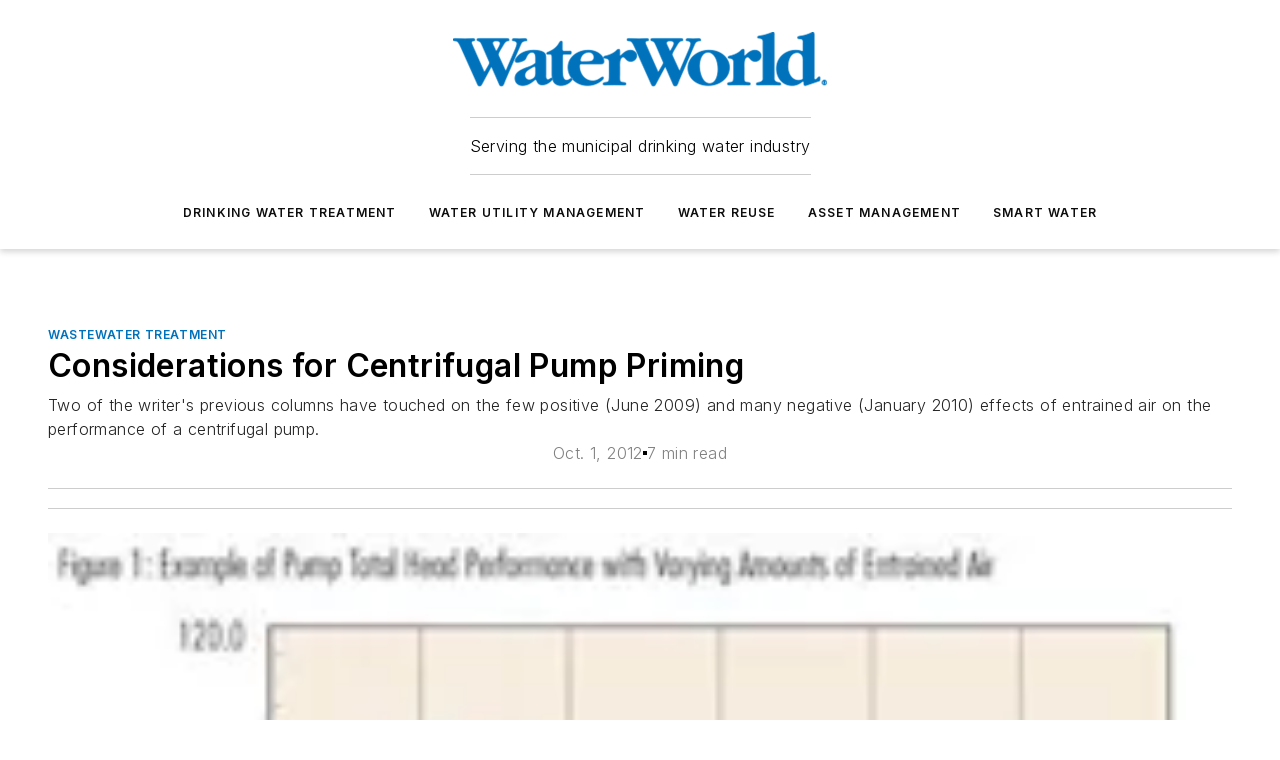

--- FILE ---
content_type: text/html;charset=utf-8
request_url: https://www.waterworld.com/wastewater-treatment/article/16193115/considerations-for-centrifugal-pump-priming
body_size: 60786
content:
<!DOCTYPE html><html  lang="en"><head><meta charset="utf-8"><meta name="viewport" content="width=device-width, initial-scale=1, shrink-to-fit=no"><script type="text/javascript" src="/ruxitagentjs_ICA7NVfqrux_10327251022105625.js" data-dtconfig="rid=RID_-1891513322|rpid=1844944152|domain=waterworld.com|reportUrl=/rb_bf25051xng|app=ea7c4b59f27d43eb|cuc=ll64881i|owasp=1|mel=100000|expw=1|featureHash=ICA7NVfqrux|dpvc=1|lastModification=1765214479370|tp=500,50,0|rdnt=1|uxrgce=1|srbbv=2|agentUri=/ruxitagentjs_ICA7NVfqrux_10327251022105625.js"></script><script type="importmap">{"imports":{"#entry":"/_nuxt/DQciwgEn.js"}}</script><title>Considerations for Centrifugal Pump Priming | WaterWorld</title><link href="https://fonts.gstatic.com" rel="preconnect"><link href="https://cdn.cookielaw.org" rel="preconnect"><link href="https://aerilon.graphql.aspire-ebm.com" rel="preconnect"><style type="text/css">
            :root {
              --spacing-unit: 6px;
--spacing: 48px;
--color-line: #CDCDCD;
--color-primary-main: #0072bc;
--color-primary-container: #009afe;
--color-on-primary-container: #003f67;
--color-secondary-main: #04659b;
--color-secondary-container: #f2f7ff;
--color-on-secondary-container: #012336;
--color-black: #0d0d0d;
--color-white: #ffffff;
--color-grey: #b2c3ce;
--color-light-grey: #e0e0e0;
--primary-font-family: Inter;
--site-max-width: 1300px;
            }
          </style><style>@media (max-width:760px){.mobile-hidden{display:none!important}}.admin-layout a{color:#3867a6}.admin-layout .vs__dropdown-toggle{background:#fff;border:1px solid #9da4b0}.ebm-layout{overflow-anchor:none;width:100%}</style><style>@media (max-width:760px){.mobile-hidden[data-v-45fa8452]{display:none!important}}.admin-layout a[data-v-45fa8452]{color:#3867a6}.admin-layout .vs__dropdown-toggle[data-v-45fa8452]{background:#fff;border:1px solid #9da4b0}.ebm-page[data-v-45fa8452]{display:flex;flex-direction:column;font-family:Arial}.ebm-page .hasToolbar[data-v-45fa8452]{max-width:calc(100% - 49px)}.ebm-page__layout[data-v-45fa8452]{z-index:2}.ebm-page__layout[data-v-45fa8452],.ebm-page__page[data-v-45fa8452]{flex:1;pointer-events:none;position:relative}.ebm-page__page[data-v-45fa8452]{display:flex;flex-direction:column;z-index:1}.ebm-page__main[data-v-45fa8452]{flex:1;margin:auto;width:100%}.ebm-page__content[data-v-45fa8452]{padding:0;pointer-events:all}@media (min-width:600px){.ebm-page__content[data-v-45fa8452]{padding:"0 10px"}}.ebm-page__reskin-background[data-v-45fa8452]{background-position:top;background-repeat:no-repeat;background-size:cover;height:100%;left:0;overflow:hidden;position:fixed;top:0;width:100%;z-index:0}.ebm-page__reskin-ad[data-v-45fa8452]{padding:1.5rem 0;position:relative;text-align:center;z-index:1}.ebm-page__siteskin-ad[data-v-45fa8452]{margin-top:24px;pointer-events:all;position:fixed;transition:all 125ms;z-index:100}.ebm-page__siteskin-ad__left[data-v-45fa8452]{right:50%}@media (max-width:1636px){.ebm-page__siteskin-ad__left[data-v-45fa8452]{display:none}}.ebm-page__siteskin-ad__right[data-v-45fa8452]{left:50%}@media (max-width:1636px){.ebm-page__siteskin-ad__right[data-v-45fa8452]{display:none}}.ebm-page .ebm-page__primary[data-v-45fa8452]{margin-top:0}.ebm-page .page-content-wrapper[data-v-45fa8452]{margin:auto;width:100%}.ebm-page .load-more[data-v-45fa8452]{padding:10px 0;pointer-events:all;text-align:center;width:100%}.ebm-page .load-more[data-v-45fa8452]>*{margin:auto;padding:0 5px}.ebm-page .load-more .label[data-v-45fa8452]{display:flex;flex-direction:row}.ebm-page .load-more .label[data-v-45fa8452]>*{margin:0 5px}.ebm-page .footer[data-v-45fa8452]{position:relative}.ebm-page .ebm-page__primary[data-v-45fa8452]{margin-top:calc(var(--spacing)/2)}.ebm-page .ebm-page__content[data-v-45fa8452]{display:flex;flex-direction:column;gap:var(--spacing);margin:0!important}.ebm-page .ebm-page__content[data-v-45fa8452]>*{position:relative}.ebm-page .ebm-page__content[data-v-45fa8452]>:after{background-color:var(--color-line);bottom:auto;bottom:calc(var(--spacing)*-.5*1);content:"";height:1px;left:0;position:absolute;right:0}.ebm-page .ebm-page__content[data-v-45fa8452]>:last-child:after{display:none}.ebm-page .page-content-wrapper[data-v-45fa8452]{display:flex;flex-direction:column;gap:var(--spacing);max-width:var(--site-max-width);padding:0 calc(var(--spacing)/2)}@media (min-width:800px){.ebm-page .page-content-wrapper[data-v-45fa8452]{padding:0 var(--spacing)}}.ebm-page .page-content-wrapper[data-v-45fa8452]>*{position:relative}.ebm-page .page-content-wrapper[data-v-45fa8452]>:after{background-color:var(--color-line);bottom:auto;bottom:calc(var(--spacing)*-.5*1);content:"";height:1px;left:0;position:absolute;right:0}.ebm-page .page-content-wrapper[data-v-45fa8452]>:last-child:after{display:none}.ebm-page .load-more[data-v-45fa8452]{padding:0}.ebm-page .secondary-pages .page-content-wrapper[data-v-45fa8452],.ebm-page.full-width .page-content-wrapper[data-v-45fa8452]{max-width:100%!important;padding:0!important}.ebm-page .secondary-pages .ebm-page__primary[data-v-45fa8452],.ebm-page.full-width .ebm-page__primary[data-v-45fa8452]{margin-top:0!important}@media print{.ebm-page__page[data-v-45fa8452]{display:block}}</style><style>@media (max-width:760px){.mobile-hidden[data-v-06639cce]{display:none!important}}.admin-layout a[data-v-06639cce]{color:#3867a6}.admin-layout .vs__dropdown-toggle[data-v-06639cce]{background:#fff;border:1px solid #9da4b0}#header-leaderboard-ad[data-v-06639cce]{align-items:center;display:flex;justify-content:center;padding:1rem}</style><style>html{scroll-padding-top:calc(var(--header-height) + 16px)}</style><style>@media (max-width:760px){.mobile-hidden[data-v-b96d99b2]{display:none!important}}.admin-layout a[data-v-b96d99b2]{color:#3867a6}.admin-layout .vs__dropdown-toggle[data-v-b96d99b2]{background:#fff;border:1px solid #9da4b0}header[data-v-b96d99b2]{bottom:0;margin:auto;position:sticky;top:0;transition:top .5s cubic-bezier(.645,.045,.355,1);z-index:50}header .reskin-ad[data-v-b96d99b2]{padding:1.5rem 0;text-align:center}.navbar[data-v-b96d99b2]{background-color:#fff;box-shadow:0 3px 6px #00000029;left:0;opacity:1;padding-bottom:2rem;padding-top:2rem;right:0}.navbar .content[data-v-b96d99b2]{margin:auto;max-width:var(--site-max-width);padding:0 calc(var(--spacing)/2)}@media (min-width:800px){.navbar .content[data-v-b96d99b2]{padding:0 var(--spacing)}}.top-navbar[data-v-b96d99b2]{align-items:center;display:flex;justify-content:space-between}@media (max-width:900px){.logo[data-v-b96d99b2]{flex-grow:1}.logo img[data-v-b96d99b2]{max-width:180px}}@media (max-width:450px){.logo img[data-v-b96d99b2]{max-width:140px}}@media (max-width:370px){.logo img[data-v-b96d99b2]{max-width:120px}}@media (max-width:350px){.logo img[data-v-b96d99b2]{max-width:100px}}.bottom-navbar[data-v-b96d99b2]{max-height:100px;overflow:visible;transition:all .15s cubic-bezier(.86,0,.07,1)}.bottom-navbar.hidden[data-v-b96d99b2]{max-height:0;overflow:hidden;transform:scale(0)}.actions[data-v-b96d99b2]{align-items:center;-moz-column-gap:.5rem;column-gap:.5rem;display:flex;flex-basis:0;flex-grow:1}@media (max-width:900px){.actions[data-v-b96d99b2]{flex-basis:auto;flex-grow:0}}.actions.left[data-v-b96d99b2]{justify-content:left}.actions.right[data-v-b96d99b2]{-moz-column-gap:0;column-gap:0;justify-content:right}.actions .login-container[data-v-b96d99b2]{display:flex;gap:16px}@media (max-width:900px){.actions .login-container[data-v-b96d99b2]{gap:8px}}@media (max-width:450px){.actions .login-container[data-v-b96d99b2]{gap:4px}}@media (max-width:900px){.search-icon[data-v-b96d99b2]{display:none}}.cta[data-v-b96d99b2]{border-bottom:1px solid var(--color-line);border-top:1px solid var(--color-line);margin:1.5rem auto auto;width:-moz-fit-content;width:fit-content}@media (max-width:900px){.cta[data-v-b96d99b2]{display:none}}.sub-menu[data-v-b96d99b2]{align-items:center;display:flex;justify-content:center;list-style:none;margin-top:1.5rem;padding:0;white-space:nowrap}@media (max-width:1000px){.sub-menu[data-v-b96d99b2]{display:none}}.sub-menu-item[data-v-b96d99b2]{margin-left:1rem;margin-right:1rem}.menu-item[data-v-b96d99b2],.sub-menu-link[data-v-b96d99b2]{color:var(--color-black);font-size:.75rem;font-weight:600;letter-spacing:.1em;text-transform:uppercase}.popover-menu[data-v-b96d99b2]{align-items:flex-start;background-color:#fff;box-shadow:0 3px 6px #00000029;display:flex;flex-direction:column;justify-content:left;padding:1.5rem;text-align:left;width:200px}.popover-menu .menu-item[data-v-b96d99b2]{align-items:center;display:flex;margin-bottom:1rem}.popover-menu .menu-item .icon[data-v-b96d99b2]{margin-right:1rem}</style><style>@media (max-width:760px){.mobile-hidden{display:none!important}}.admin-layout a{color:#3867a6}.admin-layout .vs__dropdown-toggle{background:#fff;border:1px solid #9da4b0}.ebm-icon{cursor:pointer}.ebm-icon .tooltip-wrapper{display:block}.ebm-icon.disabled{cursor:not-allowed}.ebm-icon.arrowUp{margin-top:3px}.ebm-icon.arrowDown{margin-top:-5px;transform:rotate(180deg)}.ebm-icon.loading{animation-duration:2s;animation-iteration-count:infinite;animation-name:spin;animation-timing-function:linear}.ebm-icon.label{align-items:center;display:flex;flex-direction:column;font-size:.8em;justify-content:center;padding:0 5px}@keyframes spin{0%{transform:rotate(0)}to{transform:rotate(1turn)}}.ebm-icon .icon,.ebm-icon svg{display:block}</style><style>@media (max-width:760px){.mobile-hidden{display:none!important}}.admin-layout a{color:#3867a6}.admin-layout .vs__dropdown-toggle{background:#fff;border:1px solid #9da4b0}.ebm-mega-menu{background-color:var(--color-black);color:#fff;container-type:inline-size;display:none;height:100%;left:0;opacity:0;overflow:auto;position:fixed;text-align:center;top:0;transition-behavior:allow-discrete;transition-duration:.3s;transition-property:overlay display opacity;width:100%}.ebm-mega-menu.cms-user-logged-in{left:49px;width:calc(100% - 49px)}.ebm-mega-menu.open{display:block;opacity:1}@starting-style{.ebm-mega-menu.open{opacity:0}}@container (max-width: 750px){.ebm-mega-menu .mega-menu-header{display:flex}}.ebm-mega-menu .mega-menu-header .icon{margin-left:30px;margin-top:40px;width:24px}.ebm-mega-menu .mega-menu-header .logo{height:35px;max-width:100%}@container (min-width: 750px){.ebm-mega-menu .mega-menu-header .logo{height:50px;margin-bottom:30px}}@container (max-width: 750px){.ebm-mega-menu .mega-menu-header .logo{margin-top:20px}.ebm-mega-menu .mega-menu-header .logo img{height:auto;margin-left:5px;max-width:140px}}.ebm-mega-menu .mega-menu-container{margin:auto}@container (min-width: 750px){.ebm-mega-menu .mega-menu-container{max-width:850px;width:100%}}.ebm-mega-menu .mega-menu-container .search-field{padding-bottom:50px}@container (max-width: 900px){.ebm-mega-menu .mega-menu-container .search-field{margin-left:calc(var(--spacing)/2);margin-right:calc(var(--spacing)/2)}}.ebm-mega-menu .mega-menu-container .nav-links{display:grid;gap:calc(var(--spacing)/2);grid-template-columns:1fr;position:relative}.ebm-mega-menu .mega-menu-container .nav-links:after{background-color:var(--color-line);bottom:auto;bottom:calc(var(--spacing)*-.5*1);content:"";height:1px;left:0;position:absolute;right:0}.ebm-mega-menu .mega-menu-container .nav-links:last-child:after{display:none}@container (max-width: 900px){.ebm-mega-menu .mega-menu-container .nav-links{margin-left:calc(var(--spacing)/2);margin-right:calc(var(--spacing)/2)}}@container (min-width: 750px){.ebm-mega-menu .mega-menu-container .nav-links{gap:calc(var(--spacing)*2);grid-template-columns:1fr 1fr 1fr;padding-bottom:var(--spacing)}}.ebm-mega-menu .mega-menu-container .nav-links .section{display:flex;flex-direction:column;font-weight:400;list-style:none;text-align:center}@container (max-width: 750px){.ebm-mega-menu .mega-menu-container .nav-links .section{gap:5px;padding-top:30px;position:relative}.ebm-mega-menu .mega-menu-container .nav-links .section:after{background-color:var(--color-line);bottom:auto;bottom:calc(var(--spacing)*-.5*1);content:"";height:1px;left:0;position:absolute;right:0}.ebm-mega-menu .mega-menu-container .nav-links .section:last-child:after{display:none}.ebm-mega-menu .mega-menu-container .nav-links .section:first-child{padding-top:15px}}@container (min-width: 750px){.ebm-mega-menu .mega-menu-container .nav-links .section{border-bottom:none;font-size:1.25rem;gap:16px;position:relative;text-align:left}.ebm-mega-menu .mega-menu-container .nav-links .section:after{background-color:var(--color-line);bottom:0;content:"";height:100%;left:auto;position:absolute;right:calc(var(--spacing)*-.5*2);top:0;width:1px}.ebm-mega-menu .mega-menu-container .nav-links .section:last-child:after{display:none}}.ebm-mega-menu .mega-menu-container .nav-links .section a{color:#fff}.ebm-mega-menu .mega-menu-container .nav-links .section .title{font-size:.75rem;font-weight:400;text-transform:uppercase}.ebm-mega-menu .mega-menu-container .affiliate-links{display:flex;justify-content:center;margin-top:var(--spacing);padding:calc(var(--spacing)*.5);position:relative}.ebm-mega-menu .mega-menu-container .affiliate-links:after{background-color:var(--color-line);bottom:auto;bottom:calc(var(--spacing)*-.5*1);content:"";height:1px;left:0;position:absolute;right:0}.ebm-mega-menu .mega-menu-container .affiliate-links:last-child:after{display:none}.ebm-mega-menu .mega-menu-container .affiliate-links .ebm-affiliated-brands-direction{flex-direction:column;gap:calc(var(--spacing)*.5)}.ebm-mega-menu .mega-menu-container .social-links{align-items:center;display:flex;flex-direction:column;font-size:.75rem;justify-content:center;margin-top:var(--spacing);padding:calc(var(--spacing)*.5);text-transform:uppercase}.ebm-mega-menu .mega-menu-container .social-links .socials{gap:16px;margin:16px 16px 24px}</style><style>@media (max-width:760px){.mobile-hidden{display:none!important}}.admin-layout a{color:#3867a6}.admin-layout .vs__dropdown-toggle{background:#fff;border:1px solid #9da4b0}.ebm-search-field{container-type:inline-size;position:relative}.ebm-search-field .input{padding:10px 0;position:relative;width:100%}.ebm-search-field .input .icon{bottom:0;height:24px;margin:auto;position:absolute;right:.5rem;top:0}.ebm-search-field .input .clear-icon{bottom:0;height:24px;margin:auto;position:absolute;right:2.5rem;top:0}.ebm-search-field .input input{background-color:var(--c4e26338);border:1px solid var(--7798abdd);border-radius:5px;color:var(--0c12ecfc);font-size:1em;padding:1rem 8px 1rem 20px;width:100%}.ebm-search-field .sponsor-container{align-items:center;display:flex;font-size:.5rem;gap:5px;height:24px;margin:auto;position:absolute;right:10%;top:20%}@container (max-width: 750px){.ebm-search-field .sponsor-container{justify-content:flex-end;padding:10px 15px 0 0;position:static}}.ebm-search-field input[type=search]::-webkit-search-cancel-button,.ebm-search-field input[type=search]::-webkit-search-decoration{-webkit-appearance:none;appearance:none}</style><style>@media (max-width:760px){.mobile-hidden[data-v-3823c912]{display:none!important}}.admin-layout a[data-v-3823c912]{color:#3867a6}.admin-layout .vs__dropdown-toggle[data-v-3823c912]{background:#fff;border:1px solid #9da4b0}.ebm-affiliated-brands[data-v-3823c912]{display:flex;flex-direction:row;font-size:.75rem}.ebm-affiliated-brands__label[data-v-3823c912]{display:block;padding:0 calc(var(--spacing)/2)}.ebm-affiliated-brands__links[data-v-3823c912]{display:flex;flex-direction:row;flex-wrap:wrap;justify-content:center}.ebm-affiliated-brands__links>div[data-v-3823c912]{padding:0 calc(var(--spacing)/4)}.ebm-affiliated-brands__links>div a[data-v-3823c912]{color:var(--link-color);font-weight:600}</style><style>@media (max-width:760px){.mobile-hidden[data-v-8e92f456]{display:none!important}}.admin-layout a[data-v-8e92f456]{color:#3867a6}.admin-layout .vs__dropdown-toggle[data-v-8e92f456]{background:#fff;border:1px solid #9da4b0}.ebm-socials[data-v-8e92f456]{display:flex;flex-wrap:wrap}.ebm-socials__icon[data-v-8e92f456]{cursor:pointer;margin-right:7px;text-decoration:none}.ebm-socials .text[data-v-8e92f456]{height:0;overflow:hidden;text-indent:-9999px}</style><style>@media (max-width:760px){.mobile-hidden{display:none!important}}.admin-layout a{color:#3867a6}.admin-layout .vs__dropdown-toggle{background:#fff;border:1px solid #9da4b0}.ebm-ad-target__outer{display:flex;height:auto;justify-content:center;max-width:100%;width:100%}.ebm-ad-target__inner{align-items:center;display:flex}.ebm-ad-target img{max-width:100%}.ebm-ad-target iframe{box-shadow:0 .125rem .25rem #00000013}</style><style>@media (max-width:760px){.mobile-hidden[data-v-4c12f864]{display:none!important}}.admin-layout a[data-v-4c12f864]{color:#3867a6}.admin-layout .vs__dropdown-toggle[data-v-4c12f864]{background:#fff;border:1px solid #9da4b0}#sticky-bottom-ad[data-v-4c12f864]{align-items:center;background:#000000bf;display:flex;justify-content:center;left:0;padding:8px;position:fixed;right:0;z-index:999}#sticky-bottom-ad .close-button[data-v-4c12f864]{background:none;border:0;color:#fff;cursor:pointer;font-weight:900;margin:8px;position:absolute;right:0;top:0}.slide-up-enter[data-v-4c12f864],.slide-up-leave-to[data-v-4c12f864]{opacity:0;transform:translateY(200px)}.slide-up-enter-active[data-v-4c12f864]{transition:all .25s ease-out}.slide-up-leave-active[data-v-4c12f864]{transition:all .25s ease-in}</style><style>@media (max-width:760px){.mobile-hidden[data-v-0622f0e1]{display:none!important}}.admin-layout a[data-v-0622f0e1]{color:#3867a6}.admin-layout .vs__dropdown-toggle[data-v-0622f0e1]{background:#fff;border:1px solid #9da4b0}.grid[data-v-0622f0e1]{container-type:inline-size;margin:auto}.grid .grid-row[data-v-0622f0e1]{position:relative}.grid .grid-row[data-v-0622f0e1]:after{background-color:var(--color-line);bottom:auto;bottom:calc(var(--spacing)*-.5*1);content:"";height:1px;left:0;position:absolute;right:0}.grid .grid-row.hide-bottom-border[data-v-0622f0e1]:after,.grid .grid-row[data-v-0622f0e1]:last-child:after{display:none}@container (width >= 750px){.grid .grid-row.mobile-only[data-v-0622f0e1]{display:none}}@container (width < 750px){.grid .grid-row.exclude-mobile[data-v-0622f0e1]{display:none}}</style><style>@media (max-width:760px){.mobile-hidden[data-v-840eddae]{display:none!important}}.admin-layout a[data-v-840eddae]{color:#3867a6}.admin-layout .vs__dropdown-toggle[data-v-840eddae]{background:#fff;border:1px solid #9da4b0}.web-row[data-v-840eddae]{container-type:inline-size}.web-row .row[data-v-840eddae]{--col-size:calc(50% - var(--spacing)*1/2);display:grid;padding-bottom:0ver;padding-top:0;width:100%}@media (min-width:750px){.web-row .row[data-v-840eddae]{padding-left:0;padding-right:0}}@media (min-width:500px){.web-row .row.restricted[data-v-840eddae]{margin:auto;max-width:66%}}.web-row .row .column-wrapper[data-v-840eddae]{display:flex;order:0;width:100%}.web-row .row.largest_first.layout1_2 .column-wrapper[data-v-840eddae]:nth-child(2),.web-row .row.largest_first.layout1_2_1 .column-wrapper[data-v-840eddae]:nth-child(2),.web-row .row.largest_first.layout1_3 .column-wrapper[data-v-840eddae]:nth-child(2){order:-1}@container (min-width: 750px){.web-row .row.layout1_1[data-v-840eddae]{display:grid;grid-template-columns:minmax(0,1fr) minmax(0,1fr)}.web-row .row.layout1_1 .column-wrapper[data-v-840eddae]{position:relative}.web-row .row.layout1_1 .column-wrapper[data-v-840eddae]:after{background-color:var(--color-line);bottom:0;content:"";height:100%;left:auto;position:absolute;right:calc(var(--spacing)*-.5*1);top:0;width:1px}.web-row .row.layout1_1 .column-wrapper[data-v-840eddae]:last-child:after{display:none}.web-row .row.layout1_2[data-v-840eddae]{display:grid;grid-template-columns:minmax(0,var(--col-size)) minmax(0,var(--col-size))}.web-row .row.layout1_2 .column-wrapper[data-v-840eddae]{position:relative}.web-row .row.layout1_2 .column-wrapper[data-v-840eddae]:after{background-color:var(--color-line);bottom:0;content:"";height:100%;left:auto;position:absolute;right:calc(var(--spacing)*-.5*1);top:0;width:1px}.web-row .row.layout1_2 .column-wrapper[data-v-840eddae]:last-child:after{display:none}.web-row .row.layout1_2 .column-wrapper[data-v-840eddae]:nth-child(2){order:0!important}}@container (min-width: 1050px){.web-row .row.layout1_2[data-v-840eddae]{--col-size:calc(33.33333% - var(--spacing)*2/3);grid-template-columns:var(--col-size) calc(var(--col-size)*2 + var(--spacing))}}@container (min-width: 750px){.web-row .row.layout2_1[data-v-840eddae]{display:grid;grid-template-columns:minmax(0,var(--col-size)) minmax(0,var(--col-size))}.web-row .row.layout2_1 .column-wrapper[data-v-840eddae]{position:relative}.web-row .row.layout2_1 .column-wrapper[data-v-840eddae]:after{background-color:var(--color-line);bottom:0;content:"";height:100%;left:auto;position:absolute;right:calc(var(--spacing)*-.5*1);top:0;width:1px}.web-row .row.layout2_1 .column-wrapper[data-v-840eddae]:last-child:after{display:none}}@container (min-width: 1050px){.web-row .row.layout2_1[data-v-840eddae]{--col-size:calc(33.33333% - var(--spacing)*2/3);grid-template-columns:calc(var(--col-size)*2 + var(--spacing)) var(--col-size)}}@container (min-width: 1100px){.web-row .row.layout1_1_1[data-v-840eddae]{--col-size:calc(33.33333% - var(--spacing)*2/3);display:grid;grid-template-columns:minmax(0,var(--col-size)) minmax(0,var(--col-size)) minmax(0,var(--col-size))}.web-row .row.layout1_1_1 .column-wrapper[data-v-840eddae]{position:relative}.web-row .row.layout1_1_1 .column-wrapper[data-v-840eddae]:after{background-color:var(--color-line);bottom:0;content:"";height:100%;left:auto;position:absolute;right:calc(var(--spacing)*-.5*1);top:0;width:1px}.web-row .row.layout1_1_1 .column-wrapper[data-v-840eddae]:last-child:after{display:none}}</style><style>@media (max-width:760px){.mobile-hidden{display:none!important}}.admin-layout a{color:#3867a6}.admin-layout .vs__dropdown-toggle{background:#fff;border:1px solid #9da4b0}.web-grid-title{align-items:center;container-type:inline-size;font-family:var(--primary-font-family);margin-bottom:calc(var(--spacing)/2);max-width:100%;width:100%}.web-grid-title .title{display:flex;flex:1 0 auto;font-size:1.9rem;font-weight:600;gap:var(--spacing-unit);letter-spacing:-.01em;line-height:40px;max-width:100%;overflow:hidden;text-overflow:ellipsis}.web-grid-title .title .grid-title-image-icon{height:23px;margin-top:8px}.web-grid-title.has-link .title{max-width:calc(100% - 100px)}.web-grid-title .divider{background-color:var(--color-line);height:1px;width:100%}.web-grid-title .view-more{color:var(--color-primary-main);cursor:primary;flex:0 1 auto;font-size:.75rem;font-weight:600;letter-spacing:.05em;line-height:18px;text-transform:uppercase;white-space:nowrap}@container (max-width: 500px){.web-grid-title .view-more{display:none}}.web-grid-title.primary{display:flex;gap:5px}.web-grid-title.primary .topbar,.web-grid-title.secondary .divider,.web-grid-title.secondary .view-more{display:none}.web-grid-title.secondary .topbar{background-color:var(--color-primary-main);height:8px;margin-bottom:calc(var(--spacing)/3);width:80px}</style><style>@media (max-width:760px){.mobile-hidden[data-v-2e2a3563]{display:none!important}}.admin-layout a[data-v-2e2a3563]{color:#3867a6}.admin-layout .vs__dropdown-toggle[data-v-2e2a3563]{background:#fff;border:1px solid #9da4b0}.column[data-v-2e2a3563]{align-items:stretch;display:flex;flex-wrap:wrap;height:100%;position:relative}.column[data-v-2e2a3563],.column .standard-blocks[data-v-2e2a3563],.column .sticky-blocks[data-v-2e2a3563]{width:100%}.column.block-align-center[data-v-2e2a3563]{align-items:center;justify-content:center}.column.block-align-top[data-v-2e2a3563]{align-items:top;flex-direction:column}.column.block-align-sticky[data-v-2e2a3563]{align-items:start;display:block;justify-content:center}.column.block-align-equalize[data-v-2e2a3563]{align-items:stretch}.column .sticky-blocks.has-standard[data-v-2e2a3563]{margin-top:var(--spacing)}.column .block-wrapper[data-v-2e2a3563]{max-width:100%;position:relative}.column .block-wrapper[data-v-2e2a3563]:after{background-color:var(--color-line);bottom:auto;bottom:calc(var(--spacing)*-.5*1);content:"";height:1px;left:0;position:absolute;right:0}.column .block-wrapper.hide-bottom-border[data-v-2e2a3563]:after,.column .block-wrapper[data-v-2e2a3563]:last-child:after,.column .standard-blocks:not(.has-sticky) .block-wrapper[data-v-2e2a3563]:last-child:after,.column .sticky-blocks .block-wrapper[data-v-2e2a3563]:last-child:after{display:none}@media print{.column[data-v-2e2a3563]{height:auto}}</style><style>@media (max-width:760px){.mobile-hidden[data-v-a4efc542]{display:none!important}}.admin-layout a[data-v-a4efc542]{color:#3867a6}.admin-layout .vs__dropdown-toggle[data-v-a4efc542]{background:#fff;border:1px solid #9da4b0}.block[data-v-a4efc542]{display:flex;flex-direction:column;overflow:visible;width:100%}.block .block-title[data-v-a4efc542]{margin-bottom:calc(var(--spacing)/2)}.block .above-cta[data-v-a4efc542]{height:100%}.block .title[data-v-a4efc542]{font-size:1rem;line-height:1rem;text-transform:uppercase}.block .title a[data-v-a4efc542]{color:inherit;text-decoration:none}.block .title a[data-v-a4efc542]:hover{text-decoration:underline}.block .title template[data-v-a4efc542]{display:inline-block}.block .content[data-v-a4efc542]{display:flex;width:100%}.block .cta[data-v-a4efc542]{align-items:center;display:flex;flex-direction:column;font-size:1rem;gap:calc(var(--spacing)/2);justify-content:space-between}@container (width > 500px){.block .cta[data-v-a4efc542]{flex-direction:row}}</style><style>@media (max-width:760px){.mobile-hidden[data-v-3dec0756]{display:none!important}}.admin-layout a[data-v-3dec0756]{color:#3867a6}.admin-layout .vs__dropdown-toggle[data-v-3dec0756]{background:#fff;border:1px solid #9da4b0}.ebm-button-wrapper[data-v-3dec0756]{display:inline-block}.ebm-button-wrapper .ebm-button[data-v-3dec0756]{border:1px solid;border-radius:.1rem;cursor:pointer;display:block;font-weight:600;outline:none;text-transform:uppercase;width:100%}.ebm-button-wrapper .ebm-button .content[data-v-3dec0756]{align-items:center;display:flex;gap:var(--spacing-unit);justify-content:center}.ebm-button-wrapper .ebm-button .content.icon-right[data-v-3dec0756]{flex-direction:row-reverse}.ebm-button-wrapper .ebm-button[data-v-3dec0756]:focus,.ebm-button-wrapper .ebm-button[data-v-3dec0756]:hover{box-shadow:0 0 .1rem #3e5d8580;filter:contrast(125%)}.ebm-button-wrapper .ebm-button[data-v-3dec0756]:active{box-shadow:0 0 .3rem #1c417280}.ebm-button-wrapper .ebm-button[data-v-3dec0756]:active:after{height:200px;width:200px}.ebm-button-wrapper .ebm-button--small[data-v-3dec0756]{font-size:.75rem;padding:.2rem .4rem}.ebm-button-wrapper .ebm-button--medium[data-v-3dec0756]{font-size:.75rem;padding:.3rem .6rem}.ebm-button-wrapper .ebm-button--large[data-v-3dec0756]{font-size:.75rem;line-height:1.25rem;padding:.5rem 1rem}@media (max-width:450px){.ebm-button-wrapper .ebm-button--large[data-v-3dec0756]{padding:.5rem}}.ebm-button-wrapper .ebm-button--fullWidth[data-v-3dec0756]{font-size:1.15rem;margin:0 auto;padding:.5rem 1rem;width:100%}.ebm-button-wrapper.primary .ebm-button[data-v-3dec0756],.ebm-button-wrapper.solid .ebm-button[data-v-3dec0756]{background-color:var(--button-accent-color);border-color:var(--button-accent-color);color:var(--button-text-color)}.ebm-button-wrapper.primary .ebm-button[data-v-3dec0756]:hover,.ebm-button-wrapper.solid .ebm-button[data-v-3dec0756]:hover{text-decoration:underline}.ebm-button-wrapper.hollow .ebm-button[data-v-3dec0756]{background-color:transparent;background-color:#fff;border:1px solid var(--button-accent-color);color:var(--button-accent-color)}.ebm-button-wrapper.hollow .ebm-button[data-v-3dec0756]:hover{text-decoration:underline}.ebm-button-wrapper.borderless .ebm-button[data-v-3dec0756]{background-color:transparent;border-color:transparent;color:var(--button-accent-color)}.ebm-button-wrapper.borderless .ebm-button[data-v-3dec0756]:hover{background-color:var(--button-accent-color);color:#fff;text-decoration:underline}.ebm-button-wrapper .ebm-button[data-v-3dec0756]{transition:all .15s ease-in-out}</style><style>@media (max-width:760px){.mobile-hidden{display:none!important}}.admin-layout a{color:#3867a6}.admin-layout .vs__dropdown-toggle{background:#fff;border:1px solid #9da4b0}.web-footer-new{display:flex;font-size:1rem;font-weight:400;justify-content:center;padding-bottom:calc(var(--spacing)/2);pointer-events:all;width:100%}.web-footer-new a{color:var(--link-color)}.web-footer-new .container{display:flex;justify-content:center;width:100%}.web-footer-new .container .container-wrapper{display:flex;flex-direction:column;gap:var(--spacing);width:100%}@media (min-width:800px){.web-footer-new .container{flex-direction:row}}.web-footer-new .container .row{position:relative;width:100%}.web-footer-new .container .row:after{background-color:var(--color-line);bottom:auto;bottom:calc(var(--spacing)*-.5*1);content:"";height:1px;left:0;position:absolute;right:0}.web-footer-new .container .row:last-child:after{display:none}.web-footer-new .container .row.full-width{justify-items:center}.web-footer-new .container .column-wrapper{display:grid;gap:var(--spacing);grid-template-columns:1fr}.web-footer-new .container .column-wrapper.full-width{max-width:var(--site-max-width)!important;padding:0 calc(var(--spacing)*1.5);width:100%}.web-footer-new .container .column-wrapper .col{align-items:center;display:flex;flex-direction:column;gap:calc(var(--spacing)/4);justify-content:center;margin:0 auto;max-width:80%;position:relative;text-align:center}.web-footer-new .container .column-wrapper .col:after{background-color:var(--color-line);bottom:auto;bottom:calc(var(--spacing)*-.5*1);content:"";height:1px;left:0;position:absolute;right:0}.web-footer-new .container .column-wrapper .col:last-child:after{display:none}.web-footer-new .container .column-wrapper .col.valign-middle{align-self:center}@media (min-width:800px){.web-footer-new .container .column-wrapper{align-items:start;gap:var(--spacing)}.web-footer-new .container .column-wrapper.cols1_1_1{grid-template-columns:1fr 1fr 1fr}.web-footer-new .container .column-wrapper.cols1_1{grid-template-columns:1fr 1fr}.web-footer-new .container .column-wrapper .col{align-items:start;max-width:100%;position:relative;text-align:left}.web-footer-new .container .column-wrapper .col:after{background-color:var(--color-line);bottom:0;content:"";height:100%;left:auto;position:absolute;right:calc(var(--spacing)*-.5*1);top:0;width:1px}.web-footer-new .container .column-wrapper .col:last-child:after{display:none}}.web-footer-new .corporatelogo{align-self:center;filter:brightness(0);height:auto;margin-right:var(--spacing-unit);width:100px}.web-footer-new .menu-copyright{align-items:center;display:flex;flex-direction:column;gap:calc(var(--spacing)/2)}.web-footer-new .menu-copyright.full-width{max-width:var(--site-max-width);padding:0 calc(var(--spacing)*1.5);width:100%}.web-footer-new .menu-copyright .links{display:flex;font-size:.75rem;gap:calc(var(--spacing)/4);list-style:none;margin:0;padding:0}.web-footer-new .menu-copyright .copyright{display:flex;flex-direction:row;flex-wrap:wrap;font-size:.8em;justify-content:center}@media (min-width:800px){.web-footer-new .menu-copyright{flex-direction:row;justify-content:space-between}}.web-footer-new .blocktitle{color:#000;font-size:1.1rem;font-weight:600;width:100%}.web-footer-new .web-affiliated-brands-direction{flex-direction:column}@media (min-width:800px){.web-footer-new .web-affiliated-brands-direction{flex-direction:row}}</style><style>@media (max-width:760px){.mobile-hidden{display:none!important}}.admin-layout a{color:#3867a6}.admin-layout .vs__dropdown-toggle{background:#fff;border:1px solid #9da4b0}.ebm-web-subscribe-wrapper{display:flex;flex-direction:column;height:100%;overflow:auto}.ebm-web-subscribe-content{height:100%;overflow:auto;padding:calc(var(--spacing)*.5) var(--spacing)}@container (max-width: 750px){.ebm-web-subscribe-content{padding-bottom:100%}}.ebm-web-subscribe-content .web-subscribe-header .web-subscribe-title{align-items:center;display:flex;gap:var(--spacing);justify-content:space-between;line-height:normal}.ebm-web-subscribe-content .web-subscribe-header .web-subscribe-title .close-button{align-items:center;cursor:pointer;display:flex;font-size:.75rem;font-weight:600;text-transform:uppercase}.ebm-web-subscribe-content .web-subscribe-header .web-subscribe-subtext{padding-bottom:var(--spacing)}.ebm-web-subscribe-content .web-subscribe-header .newsletter-items{display:grid;gap:10px;grid-template-columns:1fr 1fr}@container (max-width: 750px){.ebm-web-subscribe-content .web-subscribe-header .newsletter-items{grid-template-columns:1fr}}.ebm-web-subscribe-content .web-subscribe-header .newsletter-items .newsletter-item{border:1px solid var(--color-line);display:flex;flex-direction:row;flex-direction:column;gap:1rem;padding:1rem}.ebm-web-subscribe-content .web-subscribe-header .newsletter-items .newsletter-item .newsletter-title{display:flex;font-size:1.25rem;font-weight:600;justify-content:space-between;letter-spacing:-.01em;line-height:25px}.ebm-web-subscribe-content .web-subscribe-header .newsletter-items .newsletter-item .newsletter-description{font-size:1rem;font-weight:400;letter-spacing:.0125em;line-height:24px}.web-subscribe-footer{background-color:#fff;box-shadow:0 4px 16px #00000040;width:100%}.web-subscribe-footer .subscribe-footer-wrapper{padding:var(--spacing)!important}.web-subscribe-footer .subscribe-footer-wrapper .user-info-container{align-items:center;display:flex;justify-content:space-between;padding-bottom:calc(var(--spacing)*.5)}.web-subscribe-footer .subscribe-footer-wrapper .user-info-container .nl-user-info{align-items:center;display:flex;gap:10px}.web-subscribe-footer .subscribe-footer-wrapper .subscribe-login-container .nl-selected{font-size:1.25rem;font-weight:600;margin-bottom:10px}.web-subscribe-footer .subscribe-footer-wrapper .subscribe-login-container .form-fields-setup{display:flex;gap:calc(var(--spacing)*.125);padding-top:calc(var(--spacing)*.5)}@container (max-width: 1050px){.web-subscribe-footer .subscribe-footer-wrapper .subscribe-login-container .form-fields-setup{display:block}}.web-subscribe-footer .subscribe-footer-wrapper .subscribe-login-container .form-fields-setup .web-form-fields{z-index:100}.web-subscribe-footer .subscribe-footer-wrapper .subscribe-login-container .form-fields-setup .web-form-fields .field-label{font-size:.75rem}.web-subscribe-footer .subscribe-footer-wrapper .subscribe-login-container .form-fields-setup .form{display:flex;gap:calc(var(--spacing)*.125)}@container (max-width: 750px){.web-subscribe-footer .subscribe-footer-wrapper .subscribe-login-container .form-fields-setup .form{flex-direction:column;padding-bottom:calc(var(--spacing)*.5)}}.web-subscribe-footer .subscribe-footer-wrapper .subscribe-login-container .form-fields-setup .form .vs__dropdown-menu{max-height:8rem}@container (max-width: 750px){.web-subscribe-footer .subscribe-footer-wrapper .subscribe-login-container .form-fields-setup .form .vs__dropdown-menu{max-height:4rem}}.web-subscribe-footer .subscribe-footer-wrapper .subscribe-login-container .form-fields-setup .subscribe-button{margin-top:calc(var(--spacing)*.5);width:20%}@container (max-width: 1050px){.web-subscribe-footer .subscribe-footer-wrapper .subscribe-login-container .form-fields-setup .subscribe-button{width:100%}}.web-subscribe-footer .subscribe-footer-wrapper .subscribe-login-container .form-fields-setup .subscribe-button .ebm-button{height:3rem}.web-subscribe-footer .subscribe-footer-wrapper .subscribe-login-container .compliance-field{font-size:.75rem;line-height:18px;z-index:-1}.web-subscribe-footer .subscribe-footer-wrapper a{color:#000;text-decoration:underline}.web-subscribe-footer .subscribe-footer-wrapper .subscribe-consent{font-size:.75rem;letter-spacing:.025em;line-height:18px;padding:5px 0}.web-subscribe-footer .subscribe-footer-wrapper .account-check{padding-top:calc(var(--spacing)*.25)}</style><style>@media (max-width:760px){.mobile-hidden{display:none!important}}.admin-layout a{color:#3867a6}.admin-layout .vs__dropdown-toggle{background:#fff;border:1px solid #9da4b0}.ebm-web-pane{container-type:inline-size;height:100%;pointer-events:all;position:fixed;right:0;top:0;width:100%;z-index:100}.ebm-web-pane.hidden{pointer-events:none}.ebm-web-pane.hidden .web-pane-mask{opacity:0}.ebm-web-pane.hidden .contents{max-width:0}.ebm-web-pane .web-pane-mask{background-color:#000;display:table;height:100%;opacity:.8;padding:16px;transition:all .3s ease;width:100%}.ebm-web-pane .contents{background-color:#fff;bottom:0;max-width:1072px;position:absolute;right:0;top:0;transition:all .3s ease;width:100%}.ebm-web-pane .contents.cms-user-logged-in{width:calc(100% - 49px)}.ebm-web-pane .contents .close-icon{cursor:pointer;display:flex;justify-content:flex-end;margin:10px}</style><style>@media (max-width:760px){.mobile-hidden{display:none!important}}.admin-layout a{color:#3867a6}.admin-layout .vs__dropdown-toggle{background:#fff;border:1px solid #9da4b0}.gam-slot-builder{min-width:300px;width:100%}.gam-slot-builder iframe{max-width:100%;overflow:hidden}</style><style>@media (max-width:760px){.mobile-hidden{display:none!important}}.admin-layout a{color:#3867a6}.admin-layout .vs__dropdown-toggle{background:#fff;border:1px solid #9da4b0}.web-content-title-new{display:flex;flex-direction:column;gap:calc(var(--spacing));width:100%}.web-content-title-new>*{position:relative}.web-content-title-new>:after{background-color:var(--color-line);bottom:auto;bottom:calc(var(--spacing)*-.5*1);content:"";height:1px;left:0;position:absolute;right:0}.web-content-title-new>:last-child:after{display:none}.web-content-title-new .above-line{container-type:inline-size;display:flex;flex-direction:column;gap:calc(var(--spacing)/2)}.web-content-title-new .above-line .section-wrapper{display:flex;gap:calc(var(--spacing)/4)}.web-content-title-new .above-line .section-wrapper.center{margin-left:auto;margin-right:auto}.web-content-title-new .above-line .sponsored-label{color:var(--color-primary-main);font-size:.75rem;font-weight:600;letter-spacing:.05rem;text-transform:uppercase}.web-content-title-new .above-line .section{font-size:.75rem;font-weight:600;letter-spacing:.05em;text-transform:uppercase}.web-content-title-new .above-line .event-info{display:flex;flex-direction:column;font-size:.9rem;gap:calc(var(--spacing)/2)}.web-content-title-new .above-line .event-info .column{display:flex;flex-direction:column;font-size:.9rem;gap:calc(var(--spacing)/4);width:100%}.web-content-title-new .above-line .event-info .column .content{display:flex;gap:calc(var(--spacing)/4)}.web-content-title-new .above-line .event-info .column label{flex:0 0 80px;font-weight:600}.web-content-title-new .above-line .event-info>*{position:relative}.web-content-title-new .above-line .event-info>:after{background-color:var(--color-line);bottom:0;content:"";height:100%;left:auto;position:absolute;right:calc(var(--spacing)*-.5*1);top:0;width:1px}.web-content-title-new .above-line .event-info>:last-child:after{display:none}@container (min-width: 600px){.web-content-title-new .above-line .event-info{align-items:center;flex-direction:row;gap:calc(var(--spacing))}.web-content-title-new .above-line .event-info>*{position:relative}.web-content-title-new .above-line .event-info>:after{background-color:var(--color-line);bottom:0;content:"";height:100%;left:auto;position:absolute;right:calc(var(--spacing)*-.5*1);top:0;width:1px}.web-content-title-new .above-line .event-info>:last-child:after{display:none}.web-content-title-new .above-line .event-info .event-location{display:block}}.web-content-title-new .above-line .title-text{font-size:2rem;line-height:1.2}@container (width > 500px){.web-content-title-new .above-line .title-text{font-size:2.75rem}}.web-content-title-new .above-line .author-row{align-items:center;display:flex;flex-direction:column;gap:calc(var(--spacing)/3);justify-content:center}.web-content-title-new .above-line .author-row .all-authors{display:flex;gap:calc(var(--spacing)/3)}.web-content-title-new .above-line .author-row .date-read-time{align-items:center;display:flex;gap:calc(var(--spacing)/3)}.web-content-title-new .above-line .author-row .dot{align-items:center;grid-area:dot}.web-content-title-new .above-line .author-row .dot:after{background-color:#000;content:"";display:block;height:4px;width:4px}.web-content-title-new .above-line .author-row .dot.first{display:none}.web-content-title-new .above-line .author-row .date{grid-area:date}.web-content-title-new .above-line .author-row .read-time{grid-area:read-time}.web-content-title-new .above-line .author-row .date,.web-content-title-new .above-line .author-row .duration,.web-content-title-new .above-line .author-row .read-time{color:#000;opacity:.5}@container (width > 500px){.web-content-title-new .above-line .author-row{flex-direction:row}.web-content-title-new .above-line .author-row .dot.first{display:block}}@container (width > 700px){.web-content-title-new .above-line .author-row{justify-content:flex-start}}.web-content-title-new .above-line .teaser-text{color:#222;font-size:16px;padding-top:8px}@container (width > 500px){.web-content-title-new .above-line .teaser-text{font-size:17px}}@container (width > 700px){.web-content-title-new .above-line .teaser-text{font-size:18px}}@container (width > 1000px){.web-content-title-new .above-line .teaser-text{font-size:19px}}.web-content-title-new .above-line .podcast-series{align-items:center;color:var(--color-primary-main);display:flex;font-size:.85rem;font-weight:500;gap:6px;text-transform:uppercase}.web-content-title-new .below-line{align-items:center;display:flex;justify-content:space-between;width:100%}.web-content-title-new .below-line .print-favorite{display:flex;gap:calc(var(--spacing)/3);justify-content:flex-end}.web-content-title-new .image-wrapper{flex:1 0 auto;width:100%}.web-content-title-new .comment-count{align-items:center;cursor:pointer;display:flex;padding-left:8px}.web-content-title-new .comment-count .viafoura{align-items:center;background-color:transparent!important;display:flex;font-size:16px;font-weight:inherit;padding-left:4px}.web-content-title-new .event-location p{margin:0}.web-content-title-new .highlights h2{margin-bottom:24px}.web-content-title-new .highlights .text{font-size:18px}.web-content-title-new .highlights .text li{margin-bottom:16px}.web-content-title-new .highlights .text li:last-child{margin-bottom:0}.web-content-title-new .author-contributor,.web-content-title-new .company-link{color:#000;display:flex;flex-wrap:wrap}.web-content-title-new .author-contributor a,.web-content-title-new .company-link a{color:inherit!important;font-size:1rem;text-decoration:underline}.web-content-title-new .author-contributor .author{display:flex}.web-content-title-new.center{text-align:center}.web-content-title-new.center .breadcrumb{display:flex;justify-content:center}.web-content-title-new.center .author-row{justify-content:center}</style><style>@media (max-width:760px){.mobile-hidden[data-v-e69042fe]{display:none!important}}.admin-layout a[data-v-e69042fe]{color:#3867a6}.admin-layout .vs__dropdown-toggle[data-v-e69042fe]{background:#fff;border:1px solid #9da4b0}.ebm-share-list[data-v-e69042fe]{display:flex;gap:calc(var(--spacing)/3);list-style:none;overflow:hidden;padding:0;transition:.3s;width:100%}.ebm-share-list li[data-v-e69042fe]{margin:0;padding:0}.ebm-share-item[data-v-e69042fe]{border-radius:4px;cursor:pointer;margin:2px}</style><style>@media (max-width:760px){.mobile-hidden{display:none!important}}.admin-layout a{color:#3867a6}.admin-layout .vs__dropdown-toggle{background:#fff;border:1px solid #9da4b0}.ebm-content-teaser-image .view-gallery-btn{margin-top:8px}.ebm-content-teaser-image__link{cursor:pointer}.ebm-content-teaser-image__small{cursor:zoom-in}.ebm-content-teaser-image__large{align-items:center;background-color:#000c;cursor:zoom-out;display:flex;height:100%;left:0;padding:0 50px;position:fixed;top:0;transition:.3s;width:100%;z-index:50001}.ebm-content-teaser-image__large .large-image-wrapper{display:grid;height:90%;max-height:90vh}.ebm-content-teaser-image__large .large-image-wrapper>div{background-color:#fff;margin:auto;max-height:calc(90vh - 45px);max-width:100%;position:relative;text-align:center}.ebm-content-teaser-image__large .large-image-wrapper>div img{border:5px solid #fff;border-bottom:none;margin:auto auto -5px;max-height:calc(90vh - 45px);max-width:100%}.ebm-content-teaser-image__large .large-image-wrapper>div .caption{background-color:#fff;border:5px solid #fff;font-size:.85em;max-width:100%;padding:5px;text-align:center;width:100%}.ebm-content-teaser-image__large .large-image-wrapper>div .credit{position:absolute;right:10px;top:10px}.ebm-content-teaser-image__large .arrow-icon{background-color:transparent;height:36px;width:36px}.ebm-content-teaser-image .thumbnails{align-items:center;display:flex;flex-wrap:wrap;gap:20px;justify-content:center;padding:10px}.ebm-content-teaser-image .thumbnails .thumbnail{border:1px solid transparent;cursor:pointer;max-width:200px;min-width:100px}.ebm-content-teaser-image .thumbnails .thumbnail:hover{border:1px solid #000}</style><style>@media (max-width:760px){.mobile-hidden{display:none!important}}.admin-layout a{color:#3867a6}.admin-layout .vs__dropdown-toggle{background:#fff;border:1px solid #9da4b0}.web-image{max-width:100%;width:100%}.web-image .ebm-image-wrapper{margin:0;max-width:100%;position:relative;width:100%}.web-image .ebm-image-wrapper .ebm-image{display:block;max-width:100%;width:100%}.web-image .ebm-image-wrapper .ebm-image:not(.native) img{width:100%}.web-image .ebm-image-wrapper .ebm-image img{display:block;height:auto;margin:auto;max-width:100%}.web-image .ebm-image.video-type:after{background-image:url([data-uri]);background-size:contain;content:"";filter:brightness(0) invert(1) drop-shadow(2px 2px 2px rgba(0,0,0,.5));height:50px;left:50%;opacity:.6;position:absolute;top:50%;transform:translate(-50%,-50%);width:50px}.web-image .ebm-icon-wrapper{background-color:#0000004d;border-radius:4px;z-index:3}.web-image .ebm-icon{color:inherit;margin:1px 2px}.web-image .ebm-image-caption{font-size:.85rem;line-height:1.5;margin:auto}.web-image .ebm-image-caption p:first-child{margin-top:0}.web-image .ebm-image-caption p:last-child{margin-bottom:0}</style><style>@media (max-width:760px){.mobile-hidden{display:none!important}}.admin-layout a{color:#3867a6}.admin-layout .vs__dropdown-toggle{background:#fff;border:1px solid #9da4b0}.body-block{flex:"1";max-width:100%;width:100%}.body-block .body-content{display:flex;flex-direction:column;gap:calc(var(--spacing)/2);width:100%}.body-block .gate{background:var(--color-secondary-container);border:1px solid var(--color-line);padding:calc(var(--spacing)/2)}.body-block .below-body{border-top:1px solid var(--color-line)}.body-block .below-body .contributors{display:flex;gap:4px;padding-top:calc(var(--spacing)/4)}.body-block .below-body .contributors .contributor{display:flex}.body-block .below-body .ai-attribution{font-size:14px;padding-top:calc(var(--spacing)/4)}.body-block .podcast-player{background-color:var(--color-secondary-container);border:1px solid var(--color-line);border-radius:4px;margin-left:auto!important;margin-right:auto!important;text-align:center;width:100%}.body-block .podcast-player iframe{border:0;width:100%}.body-block .podcast-player .buttons{display:flex;justify-content:center}</style><style>@media (max-width:760px){.mobile-hidden{display:none!important}}.admin-layout a{color:#3867a6}.admin-layout .vs__dropdown-toggle{background:#fff;border:1px solid #9da4b0}.web-body-blocks{--margin:calc(var(--spacing)/2);display:flex;flex-direction:column;gap:15px;max-width:100%;width:100%}.web-body-blocks a{text-decoration:underline}.web-body-blocks .block{container-type:inline-size;font-family:var(--secondary-font);max-width:100%;width:100%}.web-body-blocks .block a{color:var(--link-color)}.web-body-blocks .block .block-title{margin-bottom:calc(var(--spacing)/2)}.web-body-blocks .text{color:inherit;letter-spacing:inherit;margin:auto;max-width:100%}.web-body-blocks img{max-width:100%}.web-body-blocks .iframe{border:0;margin-left:auto!important;margin-right:auto!important;width:100%}.web-body-blocks .facebook .embed,.web-body-blocks .instagram .embed,.web-body-blocks .twitter .embed{max-width:500px}.web-body-blocks .bc-reco-wrapper{padding:calc(var(--spacing)/2)}.web-body-blocks .bc-reco-wrapper .bc-heading{border-bottom:1px solid var(--color-grey);margin-top:0;padding-bottom:calc(var(--spacing)/2);padding-top:0}.web-body-blocks .embed{margin:auto;width:100%}@container (width > 550px){.web-body-blocks .embed.above,.web-body-blocks .embed.below,.web-body-blocks .embed.center,.web-body-blocks .embed.left,.web-body-blocks .embed.right{max-width:calc(50% - var(--margin))}.web-body-blocks .embed.above.small,.web-body-blocks .embed.below.small,.web-body-blocks .embed.center.small,.web-body-blocks .embed.left.small,.web-body-blocks .embed.right.small{max-width:calc(33% - var(--margin))}.web-body-blocks .embed.above.large,.web-body-blocks .embed.below.large,.web-body-blocks .embed.center.large,.web-body-blocks .embed.left.large,.web-body-blocks .embed.right.large{max-width:calc(66% - var(--margin))}.web-body-blocks .embed.above{margin-bottom:var(--margin)}.web-body-blocks .embed.below{margin-top:var(--margin)}.web-body-blocks .embed.left{float:left;margin-right:var(--margin)}.web-body-blocks .embed.right{float:right;margin-left:var(--margin)}}.web-body-blocks .embed.center{clear:both}.web-body-blocks .embed.native{max-width:auto;width:auto}.web-body-blocks .embed.fullWidth{max-width:100%;width:100%}.web-body-blocks .video{margin-top:15px}</style><style>@media (max-width:760px){.mobile-hidden{display:none!important}}.admin-layout a{color:#3867a6}.admin-layout .vs__dropdown-toggle{background:#fff;border:1px solid #9da4b0}.web-html{letter-spacing:inherit;margin:auto;max-width:100%}.web-html .html p:first-child{margin-top:0}.web-html h1,.web-html h2,.web-html h3,.web-html h4,.web-html h5,.web-html h6{margin:revert}.web-html .embedded-image{max-width:40%;width:100%}.web-html .embedded-image img{width:100%}.web-html .left{margin:0 auto 0 0}.web-html .left-wrap{clear:both;float:left;margin:0 1rem 1rem 0}.web-html .right{margin:0 0 0 auto}.web-html .right-wrap{clear:both;float:right;margin:0 0 1rem 1rem}.web-html pre{background-color:#f5f5f5d9;font-family:Courier New,Courier,monospace;padding:4px 8px}.web-html .preview-overlay{background:linear-gradient(180deg,#fff0,#fff);height:125px;margin-bottom:-25px;margin-top:-125px;position:relative;width:100%}.web-html blockquote{background-color:#f8f9fa;border-left:8px solid #dee2e6;line-height:1.5;overflow:hidden;padding:1.5rem}.web-html .pullquote{color:#7c7b7b;float:right;font-size:1.3em;margin:6px 0 6px 12px;max-width:50%;padding:12px 0 12px 12px;position:relative;width:50%}.web-html p:last-of-type{margin-bottom:0}.web-html a{cursor:pointer}</style><style>@media (max-width:760px){.mobile-hidden{display:none!important}}.admin-layout a{color:#3867a6}.admin-layout .vs__dropdown-toggle{background:#fff;border:1px solid #9da4b0}.ebm-ad__embed{clear:both}.ebm-ad__embed>div{border-bottom:1px solid #e0e0e0!important;border-top:1px solid #e0e0e0!important;display:block!important;height:inherit!important;padding:5px 0;text-align:center;width:inherit!important;z-index:1}.ebm-ad__embed>div:before{color:#aaa;content:"ADVERTISEMENT";display:block;font:400 10px/10px Arial,Helvetica,sans-serif}.ebm-ad__embed img{max-width:100%}.ebm-ad__embed iframe{box-shadow:0 .125rem .25rem #00000013;margin:3px 0 10px}</style><style>@media (max-width:760px){.mobile-hidden{display:none!important}}.admin-layout a{color:#3867a6}.admin-layout .vs__dropdown-toggle{background:#fff;border:1px solid #9da4b0}.ebm-web-content-body-sidebars{background-color:var(--color-secondary-container)}.ebm-web-content-body-sidebars .sidebar{border:1px solid var(--color-line);line-height:1.5;padding:20px}.ebm-web-content-body-sidebars .sidebar p:first-child{margin-top:0}.ebm-web-content-body-sidebars .sidebar p:last-child{margin-bottom:0}.ebm-web-content-body-sidebars .sidebar .above{padding-bottom:10px}.ebm-web-content-body-sidebars .sidebar .below{padding-top:10px}</style><style>@media (max-width:760px){.mobile-hidden{display:none!important}}.admin-layout a{color:#3867a6}.admin-layout .vs__dropdown-toggle{background:#fff;border:1px solid #9da4b0}.ebm-web-subscribe{width:100%}.ebm-web-subscribe .web-subscribe-content{align-items:center;display:flex;justify-content:space-between}@container (max-width: 750px){.ebm-web-subscribe .web-subscribe-content{flex-direction:column;text-align:center}}.ebm-web-subscribe .web-subscribe-content .web-subscribe-header{font-size:2rem;font-weight:600;line-height:40px;padding:calc(var(--spacing)*.25);width:80%}@container (max-width: 750px){.ebm-web-subscribe .web-subscribe-content .web-subscribe-header{font-size:1.5rem;padding-top:0}}.ebm-web-subscribe .web-subscribe-content .web-subscribe-header .web-subscribe-subtext{display:flex;font-size:1rem;font-weight:400;padding-top:calc(var(--spacing)*.25)}</style><style>@media (max-width:760px){.mobile-hidden{display:none!important}}.admin-layout a{color:#3867a6}.admin-layout .vs__dropdown-toggle{background:#fff;border:1px solid #9da4b0}.blueconic-recommendations{width:100%}</style><style>@media (max-width:760px){.mobile-hidden{display:none!important}}.admin-layout a{color:#3867a6}.admin-layout .vs__dropdown-toggle{background:#fff;border:1px solid #9da4b0}.blueconic-recommendations{container-type:inline-size}.blueconic-recommendations .featured{border:1px solid var(--color-line);width:100%}.blueconic-recommendations .featured .left,.blueconic-recommendations .featured .right{flex:1 0 50%;padding:calc(var(--spacing)/2)}.blueconic-recommendations .featured .left *,.blueconic-recommendations .featured .right *{color:var(--color-black)}.blueconic-recommendations .featured .left .link:hover,.blueconic-recommendations .featured .right .link:hover{text-decoration:none}.blueconic-recommendations .featured .left{align-items:center;background-color:var(--color-primary-container);display:flex}.blueconic-recommendations .featured .left h2{font-size:1.25rem;font-weight:600}.blueconic-recommendations .featured .right{background-color:var(--color-secondary-container);display:flex;flex-direction:column;gap:calc(var(--spacing)/4)}.blueconic-recommendations .featured .right h2{font-size:1rem}.blueconic-recommendations .featured .right .link{display:flex;font-weight:400;gap:8px}@container (width > 600px){.blueconic-recommendations .featured .left h2{font-size:2rem;line-height:40px}}@container (width > 1000px){.blueconic-recommendations .featured{display:flex}}</style><style>@media (max-width:760px){.mobile-hidden{display:none!important}}.admin-layout a{color:#3867a6}.admin-layout .vs__dropdown-toggle{background:#fff;border:1px solid #9da4b0}.content-list{container-type:inline-size;width:100%}.content-list,.content-list .item-row{align-items:start;display:grid;gap:var(--spacing);grid-template-columns:minmax(0,1fr)}.content-list .item-row{position:relative}.content-list .item-row:after{background-color:var(--color-line);bottom:auto;bottom:calc(var(--spacing)*-.5*1);content:"";height:1px;left:0;position:absolute;right:0}.content-list .item-row:last-child:after{display:none}.content-list .item-row .item{height:100%;position:relative}.content-list .item-row .item:after{background-color:var(--color-line);bottom:auto;bottom:calc(var(--spacing)*-.5*1);content:"";height:1px;left:0;position:absolute;right:0}.content-list .item-row .item:last-child:after{display:none}@container (min-width: 600px){.content-list.multi-col.columns-2 .item-row{grid-template-columns:minmax(0,1fr) minmax(0,1fr)}.content-list.multi-col.columns-2 .item-row .item{position:relative}.content-list.multi-col.columns-2 .item-row .item:after{background-color:var(--color-line);bottom:0;content:"";height:100%;left:auto;position:absolute;right:calc(var(--spacing)*-.5*1);top:0;width:1px}.content-list.multi-col.columns-2 .item-row .item:last-child:after{display:none}}@container (min-width: 750px){.content-list.multi-col.columns-3 .item-row{grid-template-columns:minmax(0,1fr) minmax(0,1fr) minmax(0,1fr)}.content-list.multi-col.columns-3 .item-row .item{position:relative}.content-list.multi-col.columns-3 .item-row .item:after{background-color:var(--color-line);bottom:0;content:"";height:100%;left:auto;position:absolute;right:calc(var(--spacing)*-.5*1);top:0;width:1px}.content-list.multi-col.columns-3 .item-row .item:last-child:after{display:none}}@container (min-width: 900px){.content-list.multi-col.columns-4 .item-row{grid-template-columns:minmax(0,1fr) minmax(0,1fr) minmax(0,1fr) minmax(0,1fr)}.content-list.multi-col.columns-4 .item-row .item{position:relative}.content-list.multi-col.columns-4 .item-row .item:after{background-color:var(--color-line);bottom:0;content:"";height:100%;left:auto;position:absolute;right:calc(var(--spacing)*-.5*1);top:0;width:1px}.content-list.multi-col.columns-4 .item-row .item:last-child:after{display:none}}</style><style>@media (max-width:760px){.mobile-hidden{display:none!important}}.admin-layout a{color:#3867a6}.admin-layout .vs__dropdown-toggle{background:#fff;border:1px solid #9da4b0}.content-item-new{container-type:inline-size;overflow-x:hidden;position:relative;width:100%}.content-item-new .mask{background-color:#00000080;height:100%;left:0;opacity:0;pointer-events:none;position:absolute;top:0;transition:.3s;width:100%;z-index:1}.content-item-new .mask .controls{display:flex;gap:2px;justify-content:flex-end;padding:3px;position:absolute;width:100%}.content-item-new .mask:last-child:after{display:none}.content-item-new.center{text-align:center}.content-item-new.center .section-and-label{justify-content:center}.content-item-new:hover .mask{opacity:1;pointer-events:auto}.content-item-new .image-wrapper{flex:1 0 auto;margin-bottom:calc(var(--spacing)/3);max-width:100%;position:relative}.content-item-new .section-and-label{color:var(--color-primary-main);display:flex;gap:var(--spacing-unit)}.content-item-new .section-and-label .labels,.content-item-new .section-and-label .section-name{color:inherit;display:block;font-family:var(--primary-font-family);font-size:.75rem;font-weight:600;letter-spacing:.05em;line-height:18px;text-decoration:none;text-transform:uppercase}.content-item-new .section-and-label .labels{color:var(--color-grey)}.content-item-new .section-and-label .lock{cursor:unset}.content-item-new.image-left .image-wrapper{margin-right:calc(var(--spacing)/3)}.content-item-new.image-right .image-wrapper{margin-left:calc(var(--spacing)/3)}.content-item-new .text-box{display:flex;flex:1 1 100%;flex-direction:column;gap:calc(var(--spacing)/6)}.content-item-new .text-box .teaser-text{font-family:var(--primary-font-family);font-size:1rem;line-height:24px}@container (min-width: 750px){.content-item-new .text-box{gap:calc(var(--spacing)/3)}}.content-item-new .date-wrapper{display:flex;width:100%}.content-item-new .date{display:flex;flex:1;font-size:.75rem;font-weight:400;gap:10px;letter-spacing:.05em;line-height:150%;opacity:.5}.content-item-new .date.company-link{font-weight:600;opacity:1}.content-item-new .date.right{justify-content:flex-end}.content-item-new .date.upcoming{color:#fff;font-size:.75rem;opacity:1;padding:4px 8px;text-transform:uppercase;white-space:nowrap}.content-item-new .podcast-series{align-items:center;color:var(--color-primary-main);display:flex;font-size:.75rem;font-weight:500;gap:6px;text-transform:uppercase}.content-item-new .byline-group p{margin:0}.content-item-new .title-wrapper{color:inherit!important;text-decoration:none}.content-item-new .title-wrapper:hover{text-decoration:underline}.content-item-new .title-wrapper .title-icon-wrapper{display:flex;gap:8px}.content-item-new .title-wrapper .title-text-wrapper{container-type:inline-size;display:-webkit-box;flex:1;margin:auto;overflow:hidden;text-overflow:ellipsis;-webkit-box-orient:vertical;line-height:normal}.content-item-new .title-wrapper .title-text-wrapper.clamp-headline{-webkit-line-clamp:3}.content-item-new .title-wrapper .title-text-wrapper .lock{float:left;margin:-1px 3px -5px 0}.content-item-new.scale-small .title-wrapper .title-icon-wrapper .icon{height:18px;margin:2px 0}.content-item-new.scale-small .title-wrapper .title-text-wrapper .title-text{font-size:1.25rem}.content-item-new.scale-small.image-left .image-wrapper,.content-item-new.scale-small.image-right .image-wrapper{width:175px}.content-item-new.scale-large .title-wrapper .title-icon-wrapper .icon{height:35px;margin:8px 0}.content-item-new.scale-large .title-wrapper .title-text-wrapper .title-text{font-size:2.75rem}@container (max-width: 500px){.content-item-new.scale-large .title-wrapper .title-text-wrapper .title-text{font-size:2rem}}.content-item-new.scale-large.image-left .image-wrapper,.content-item-new.scale-large.image-right .image-wrapper{width:45%}@container (max-width: 500px){.content-item-new.scale-large.image-left,.content-item-new.scale-large.image-right{display:block!important}.content-item-new.scale-large.image-left .image-wrapper,.content-item-new.scale-large.image-right .image-wrapper{width:100%}}</style><style>@media (max-width:760px){.mobile-hidden{display:none!important}}.admin-layout a{color:#3867a6}.admin-layout .vs__dropdown-toggle{background:#fff;border:1px solid #9da4b0}.omeda-injection-block{width:100%}.omeda-injection-block .contents>*{container-type:inline-size;display:flex;flex-direction:column;gap:var(--spacing);gap:calc(var(--spacing)/3);position:relative;text-align:center;width:100%}.omeda-injection-block .contents>:after{background-color:var(--color-line);bottom:auto;bottom:calc(var(--spacing)*-.5*1);content:"";height:1px;left:0;position:absolute;right:0}.omeda-injection-block .contents>:last-child:after{display:none}.omeda-injection-block .contents>* .subheading{color:var(--color-primary-main);font-size:.9rem;text-align:center}.omeda-injection-block .contents>* .heading{font-size:1.5rem;text-align:center}.omeda-injection-block .contents>* img{display:block;height:auto;max-width:100%!important}.omeda-injection-block .contents>* .logo{margin:auto;max-width:60%!important}.omeda-injection-block .contents>* .divider{border-bottom:1px solid var(--color-line)}.omeda-injection-block .contents>* p{margin:0;padding:0}.omeda-injection-block .contents>* .button{align-items:center;background-color:var(--color-primary-main);color:#fff;display:flex;font-size:.75rem;font-weight:500;gap:var(--spacing-unit);justify-content:center;line-height:1.25rem;margin:auto;padding:calc(var(--spacing)/6) calc(var(--spacing)/3)!important;text-align:center;text-decoration:none;width:100%}.omeda-injection-block .contents>* .button:after{content:"";display:inline-block;height:18px;margin-bottom:3px;width:18px;--svg:url("data:image/svg+xml;charset=utf-8,%3Csvg xmlns='http://www.w3.org/2000/svg' viewBox='0 0 24 24'%3E%3Cpath d='M4 11v2h12l-5.5 5.5 1.42 1.42L19.84 12l-7.92-7.92L10.5 5.5 16 11z'/%3E%3C/svg%3E");background-color:currentColor;-webkit-mask-image:var(--svg);mask-image:var(--svg);-webkit-mask-repeat:no-repeat;mask-repeat:no-repeat;-webkit-mask-size:100% 100%;mask-size:100% 100%}@container (width > 350px){.omeda-injection-block .contents .button{max-width:350px}}</style><link rel="stylesheet" href="/_nuxt/entry.UoPTCAvg.css" crossorigin><link rel="stylesheet" href="/_nuxt/GamAdBlock.DkGqtxNn.css" crossorigin><link rel="stylesheet" href="/_nuxt/ContentTitleBlock.6SQSxxHq.css" crossorigin><link rel="stylesheet" href="/_nuxt/WebImage.CpjUaCi4.css" crossorigin><link rel="stylesheet" href="/_nuxt/WebPodcastSeriesSubscribeButtons.CG7XPMDl.css" crossorigin><link rel="stylesheet" href="/_nuxt/WebBodyBlocks.C06ghMXm.css" crossorigin><link rel="stylesheet" href="/_nuxt/WebMarketing.BvMSoKdz.css" crossorigin><link rel="stylesheet" href="/_nuxt/WebContentItemNew.DxtyT0Bm.css" crossorigin><link rel="stylesheet" href="/_nuxt/WebBlueConicRecommendations.DaGbiDEG.css" crossorigin><style>:where(.i-fa7-brands\:x-twitter){display:inline-block;width:1em;height:1em;background-color:currentColor;-webkit-mask-image:var(--svg);mask-image:var(--svg);-webkit-mask-repeat:no-repeat;mask-repeat:no-repeat;-webkit-mask-size:100% 100%;mask-size:100% 100%;--svg:url("data:image/svg+xml,%3Csvg xmlns='http://www.w3.org/2000/svg' viewBox='0 0 640 640' width='640' height='640'%3E%3Cpath fill='black' d='M453.2 112h70.6L369.6 288.2L551 528H409L297.7 382.6L170.5 528H99.8l164.9-188.5L90.8 112h145.6l100.5 132.9zm-24.8 373.8h39.1L215.1 152h-42z'/%3E%3C/svg%3E")}:where(.i-mdi\:arrow-right){display:inline-block;width:1em;height:1em;background-color:currentColor;-webkit-mask-image:var(--svg);mask-image:var(--svg);-webkit-mask-repeat:no-repeat;mask-repeat:no-repeat;-webkit-mask-size:100% 100%;mask-size:100% 100%;--svg:url("data:image/svg+xml,%3Csvg xmlns='http://www.w3.org/2000/svg' viewBox='0 0 24 24' width='24' height='24'%3E%3Cpath fill='black' d='M4 11v2h12l-5.5 5.5l1.42 1.42L19.84 12l-7.92-7.92L10.5 5.5L16 11z'/%3E%3C/svg%3E")}:where(.i-mdi\:close){display:inline-block;width:1em;height:1em;background-color:currentColor;-webkit-mask-image:var(--svg);mask-image:var(--svg);-webkit-mask-repeat:no-repeat;mask-repeat:no-repeat;-webkit-mask-size:100% 100%;mask-size:100% 100%;--svg:url("data:image/svg+xml,%3Csvg xmlns='http://www.w3.org/2000/svg' viewBox='0 0 24 24' width='24' height='24'%3E%3Cpath fill='black' d='M19 6.41L17.59 5L12 10.59L6.41 5L5 6.41L10.59 12L5 17.59L6.41 19L12 13.41L17.59 19L19 17.59L13.41 12z'/%3E%3C/svg%3E")}:where(.i-mdi\:email-outline){display:inline-block;width:1em;height:1em;background-color:currentColor;-webkit-mask-image:var(--svg);mask-image:var(--svg);-webkit-mask-repeat:no-repeat;mask-repeat:no-repeat;-webkit-mask-size:100% 100%;mask-size:100% 100%;--svg:url("data:image/svg+xml,%3Csvg xmlns='http://www.w3.org/2000/svg' viewBox='0 0 24 24' width='24' height='24'%3E%3Cpath fill='black' d='M22 6c0-1.1-.9-2-2-2H4c-1.1 0-2 .9-2 2v12c0 1.1.9 2 2 2h16c1.1 0 2-.9 2-2zm-2 0l-8 5l-8-5zm0 12H4V8l8 5l8-5z'/%3E%3C/svg%3E")}:where(.i-mdi\:facebook){display:inline-block;width:1em;height:1em;background-color:currentColor;-webkit-mask-image:var(--svg);mask-image:var(--svg);-webkit-mask-repeat:no-repeat;mask-repeat:no-repeat;-webkit-mask-size:100% 100%;mask-size:100% 100%;--svg:url("data:image/svg+xml,%3Csvg xmlns='http://www.w3.org/2000/svg' viewBox='0 0 24 24' width='24' height='24'%3E%3Cpath fill='black' d='M12 2.04c-5.5 0-10 4.49-10 10.02c0 5 3.66 9.15 8.44 9.9v-7H7.9v-2.9h2.54V9.85c0-2.51 1.49-3.89 3.78-3.89c1.09 0 2.23.19 2.23.19v2.47h-1.26c-1.24 0-1.63.77-1.63 1.56v1.88h2.78l-.45 2.9h-2.33v7a10 10 0 0 0 8.44-9.9c0-5.53-4.5-10.02-10-10.02'/%3E%3C/svg%3E")}:where(.i-mdi\:linkedin){display:inline-block;width:1em;height:1em;background-color:currentColor;-webkit-mask-image:var(--svg);mask-image:var(--svg);-webkit-mask-repeat:no-repeat;mask-repeat:no-repeat;-webkit-mask-size:100% 100%;mask-size:100% 100%;--svg:url("data:image/svg+xml,%3Csvg xmlns='http://www.w3.org/2000/svg' viewBox='0 0 24 24' width='24' height='24'%3E%3Cpath fill='black' d='M19 3a2 2 0 0 1 2 2v14a2 2 0 0 1-2 2H5a2 2 0 0 1-2-2V5a2 2 0 0 1 2-2zm-.5 15.5v-5.3a3.26 3.26 0 0 0-3.26-3.26c-.85 0-1.84.52-2.32 1.3v-1.11h-2.79v8.37h2.79v-4.93c0-.77.62-1.4 1.39-1.4a1.4 1.4 0 0 1 1.4 1.4v4.93zM6.88 8.56a1.68 1.68 0 0 0 1.68-1.68c0-.93-.75-1.69-1.68-1.69a1.69 1.69 0 0 0-1.69 1.69c0 .93.76 1.68 1.69 1.68m1.39 9.94v-8.37H5.5v8.37z'/%3E%3C/svg%3E")}:where(.i-mdi\:magnify){display:inline-block;width:1em;height:1em;background-color:currentColor;-webkit-mask-image:var(--svg);mask-image:var(--svg);-webkit-mask-repeat:no-repeat;mask-repeat:no-repeat;-webkit-mask-size:100% 100%;mask-size:100% 100%;--svg:url("data:image/svg+xml,%3Csvg xmlns='http://www.w3.org/2000/svg' viewBox='0 0 24 24' width='24' height='24'%3E%3Cpath fill='black' d='M9.5 3A6.5 6.5 0 0 1 16 9.5c0 1.61-.59 3.09-1.56 4.23l.27.27h.79l5 5l-1.5 1.5l-5-5v-.79l-.27-.27A6.52 6.52 0 0 1 9.5 16A6.5 6.5 0 0 1 3 9.5A6.5 6.5 0 0 1 9.5 3m0 2C7 5 5 7 5 9.5S7 14 9.5 14S14 12 14 9.5S12 5 9.5 5'/%3E%3C/svg%3E")}:where(.i-mdi\:menu){display:inline-block;width:1em;height:1em;background-color:currentColor;-webkit-mask-image:var(--svg);mask-image:var(--svg);-webkit-mask-repeat:no-repeat;mask-repeat:no-repeat;-webkit-mask-size:100% 100%;mask-size:100% 100%;--svg:url("data:image/svg+xml,%3Csvg xmlns='http://www.w3.org/2000/svg' viewBox='0 0 24 24' width='24' height='24'%3E%3Cpath fill='black' d='M3 6h18v2H3zm0 5h18v2H3zm0 5h18v2H3z'/%3E%3C/svg%3E")}:where(.i-mdi\:printer-outline){display:inline-block;width:1em;height:1em;background-color:currentColor;-webkit-mask-image:var(--svg);mask-image:var(--svg);-webkit-mask-repeat:no-repeat;mask-repeat:no-repeat;-webkit-mask-size:100% 100%;mask-size:100% 100%;--svg:url("data:image/svg+xml,%3Csvg xmlns='http://www.w3.org/2000/svg' viewBox='0 0 24 24' width='24' height='24'%3E%3Cpath fill='black' d='M19 8c1.66 0 3 1.34 3 3v6h-4v4H6v-4H2v-6c0-1.66 1.34-3 3-3h1V3h12v5zM8 5v3h8V5zm8 14v-4H8v4zm2-4h2v-4c0-.55-.45-1-1-1H5c-.55 0-1 .45-1 1v4h2v-2h12zm1-3.5c0 .55-.45 1-1 1s-1-.45-1-1s.45-1 1-1s1 .45 1 1'/%3E%3C/svg%3E")}:where(.i-mingcute\:facebook-line){display:inline-block;width:1em;height:1em;background-color:currentColor;-webkit-mask-image:var(--svg);mask-image:var(--svg);-webkit-mask-repeat:no-repeat;mask-repeat:no-repeat;-webkit-mask-size:100% 100%;mask-size:100% 100%;--svg:url("data:image/svg+xml,%3Csvg xmlns='http://www.w3.org/2000/svg' viewBox='0 0 24 24' width='24' height='24'%3E%3Cg fill='none' fill-rule='evenodd'%3E%3Cpath d='m12.593 23.258l-.011.002l-.071.035l-.02.004l-.014-.004l-.071-.035q-.016-.005-.024.005l-.004.01l-.017.428l.005.02l.01.013l.104.074l.015.004l.012-.004l.104-.074l.012-.016l.004-.017l-.017-.427q-.004-.016-.017-.018m.265-.113l-.013.002l-.185.093l-.01.01l-.003.011l.018.43l.005.012l.008.007l.201.093q.019.005.029-.008l.004-.014l-.034-.614q-.005-.018-.02-.022m-.715.002a.02.02 0 0 0-.027.006l-.006.014l-.034.614q.001.018.017.024l.015-.002l.201-.093l.01-.008l.004-.011l.017-.43l-.003-.012l-.01-.01z'/%3E%3Cpath fill='black' d='M4 12a8 8 0 1 1 9 7.938V14h2a1 1 0 1 0 0-2h-2v-2a1 1 0 0 1 1-1h.5a1 1 0 1 0 0-2H14a3 3 0 0 0-3 3v2H9a1 1 0 1 0 0 2h2v5.938A8 8 0 0 1 4 12m8 10c5.523 0 10-4.477 10-10S17.523 2 12 2S2 6.477 2 12s4.477 10 10 10'/%3E%3C/g%3E%3C/svg%3E")}:where(.i-mingcute\:linkedin-line){display:inline-block;width:1em;height:1em;background-color:currentColor;-webkit-mask-image:var(--svg);mask-image:var(--svg);-webkit-mask-repeat:no-repeat;mask-repeat:no-repeat;-webkit-mask-size:100% 100%;mask-size:100% 100%;--svg:url("data:image/svg+xml,%3Csvg xmlns='http://www.w3.org/2000/svg' viewBox='0 0 24 24' width='24' height='24'%3E%3Cg fill='none'%3E%3Cpath d='m12.593 23.258l-.011.002l-.071.035l-.02.004l-.014-.004l-.071-.035q-.016-.005-.024.005l-.004.01l-.017.428l.005.02l.01.013l.104.074l.015.004l.012-.004l.104-.074l.012-.016l.004-.017l-.017-.427q-.004-.016-.017-.018m.265-.113l-.013.002l-.185.093l-.01.01l-.003.011l.018.43l.005.012l.008.007l.201.093q.019.005.029-.008l.004-.014l-.034-.614q-.005-.018-.02-.022m-.715.002a.02.02 0 0 0-.027.006l-.006.014l-.034.614q.001.018.017.024l.015-.002l.201-.093l.01-.008l.004-.011l.017-.43l-.003-.012l-.01-.01z'/%3E%3Cpath fill='black' d='M18 3a3 3 0 0 1 3 3v12a3 3 0 0 1-3 3H6a3 3 0 0 1-3-3V6a3 3 0 0 1 3-3zm0 2H6a1 1 0 0 0-1 1v12a1 1 0 0 0 1 1h12a1 1 0 0 0 1-1V6a1 1 0 0 0-1-1M8 10a1 1 0 0 1 .993.883L9 11v5a1 1 0 0 1-1.993.117L7 16v-5a1 1 0 0 1 1-1m3-1a1 1 0 0 1 .984.821a6 6 0 0 1 .623-.313c.667-.285 1.666-.442 2.568-.159c.473.15.948.43 1.3.907c.315.425.485.942.519 1.523L17 12v4a1 1 0 0 1-1.993.117L15 16v-4c0-.33-.08-.484-.132-.555a.55.55 0 0 0-.293-.188c-.348-.11-.849-.052-1.182.09c-.5.214-.958.55-1.27.861L12 12.34V16a1 1 0 0 1-1.993.117L10 16v-6a1 1 0 0 1 1-1M8 7a1 1 0 1 1 0 2a1 1 0 0 1 0-2'/%3E%3C/g%3E%3C/svg%3E")}:where(.i-mingcute\:reddit-line){display:inline-block;width:1em;height:1em;background-color:currentColor;-webkit-mask-image:var(--svg);mask-image:var(--svg);-webkit-mask-repeat:no-repeat;mask-repeat:no-repeat;-webkit-mask-size:100% 100%;mask-size:100% 100%;--svg:url("data:image/svg+xml,%3Csvg xmlns='http://www.w3.org/2000/svg' viewBox='0 0 24 24' width='24' height='24'%3E%3Cg fill='none'%3E%3Cpath d='m12.593 23.258l-.011.002l-.071.035l-.02.004l-.014-.004l-.071-.035q-.016-.005-.024.005l-.004.01l-.017.428l.005.02l.01.013l.104.074l.015.004l.012-.004l.104-.074l.012-.016l.004-.017l-.017-.427q-.004-.016-.017-.018m.265-.113l-.013.002l-.185.093l-.01.01l-.003.011l.018.43l.005.012l.008.007l.201.093q.019.005.029-.008l.004-.014l-.034-.614q-.005-.018-.02-.022m-.715.002a.02.02 0 0 0-.027.006l-.006.014l-.034.614q.001.018.017.024l.015-.002l.201-.093l.01-.008l.004-.011l.017-.43l-.003-.012l-.01-.01z'/%3E%3Cpath fill='black' d='M12 2c5.523 0 10 4.477 10 10s-4.477 10-10 10S2 17.523 2 12S6.477 2 12 2m0 2a8 8 0 1 0 0 16a8 8 0 0 0 0-16m3 2a1 1 0 1 1-.948 1.32l-1.132-.226l-.276 1.931c1.315.104 2.524.523 3.465 1.18q.288.204.547.44a1.5 1.5 0 0 1 1.34 2.684L18 13.5c0 1.382-.802 2.532-1.891 3.294C15.017 17.56 13.561 18 12 18s-3.017-.441-4.109-1.206C6.801 16.032 6 14.882 6 13.5l.004-.17a1.5 1.5 0 0 1 1.34-2.685q.258-.236.547-.44c1.007-.704 2.323-1.134 3.746-1.197l.368-2.579a.5.5 0 0 1 .593-.42l1.65.33A1 1 0 0 1 15 6m-3 5c-1.2 0-2.245.342-2.962.844C8.318 12.35 8 12.95 8 13.5s.318 1.151 1.038 1.656c.717.502 1.761.844 2.962.844c1.2 0 2.245-.342 2.962-.844C15.682 14.65 16 14.05 16 13.5s-.318-1.151-1.038-1.656C14.245 11.342 13.201 11 12 11m-2 1a1 1 0 1 1 0 2a1 1 0 0 1 0-2m4 0a1 1 0 1 1 0 2a1 1 0 0 1 0-2'/%3E%3C/g%3E%3C/svg%3E")}:where(.i-mingcute\:social-x-line){display:inline-block;width:1em;height:1em;background-color:currentColor;-webkit-mask-image:var(--svg);mask-image:var(--svg);-webkit-mask-repeat:no-repeat;mask-repeat:no-repeat;-webkit-mask-size:100% 100%;mask-size:100% 100%;--svg:url("data:image/svg+xml,%3Csvg xmlns='http://www.w3.org/2000/svg' viewBox='0 0 24 24' width='24' height='24'%3E%3Cg fill='none' fill-rule='evenodd'%3E%3Cpath d='m12.594 23.258l-.012.002l-.071.035l-.02.004l-.014-.004l-.071-.036q-.016-.004-.024.006l-.004.01l-.017.428l.005.02l.01.013l.104.074l.015.004l.012-.004l.104-.074l.012-.016l.004-.017l-.017-.427q-.004-.016-.016-.018m.264-.113l-.014.002l-.184.093l-.01.01l-.003.011l.018.43l.005.012l.008.008l.201.092q.019.005.029-.008l.004-.014l-.034-.614q-.005-.019-.02-.022m-.715.002a.02.02 0 0 0-.027.006l-.006.014l-.034.614q.001.018.017.024l.015-.002l.201-.093l.01-.008l.003-.011l.018-.43l-.003-.012l-.01-.01z'/%3E%3Cpath fill='black' d='M19.753 4.659a1 1 0 0 0-1.506-1.317l-5.11 5.84L8.8 3.4A1 1 0 0 0 8 3H4a1 1 0 0 0-.8 1.6l6.437 8.582l-5.39 6.16a1 1 0 0 0 1.506 1.317l5.11-5.841L15.2 20.6a1 1 0 0 0 .8.4h4a1 1 0 0 0 .8-1.6l-6.437-8.582l5.39-6.16ZM16.5 19L6 5h1.5L18 19z'/%3E%3C/g%3E%3C/svg%3E")}</style><link rel="modulepreload" as="script" crossorigin href="/_nuxt/DQciwgEn.js"><link rel="modulepreload" as="script" crossorigin href="/_nuxt/default-BNvapCl7.mjs"><link rel="modulepreload" as="script" crossorigin href="/_nuxt/ContentPage-BDP664DB.mjs"><link rel="modulepreload" as="script" crossorigin href="/_nuxt/GamAdBlock-CeOXjs4y.mjs"><link rel="modulepreload" as="script" crossorigin href="/_nuxt/ContentTitleBlock-BEALcBF-.mjs"><link rel="modulepreload" as="script" crossorigin href="/_nuxt/WebShareLink-Du6TPPz5.mjs"><link rel="modulepreload" as="script" crossorigin href="/_nuxt/useShareLink-C1mdFT8N.mjs"><link rel="modulepreload" as="script" crossorigin href="/_nuxt/interval-BzLCLO6P.mjs"><link rel="modulepreload" as="script" crossorigin href="/_nuxt/WebFavoriteContentToggle-elaPMm_9.mjs"><link rel="modulepreload" as="script" crossorigin href="/_nuxt/WebImage-BbIiImQK.mjs"><link rel="modulepreload" as="script" crossorigin href="/_nuxt/ContentBodyBlock-ByHF_RiL.mjs"><link rel="modulepreload" as="script" crossorigin href="/_nuxt/WebPodcastSeriesSubscribeButtons-DUA5C2MI.mjs"><link rel="modulepreload" as="script" crossorigin href="/_nuxt/WebBodyBlocks-DpO2q2lf.mjs"><link rel="modulepreload" as="script" crossorigin href="/_nuxt/WebMarketing-BAzP5sMb.mjs"><link rel="modulepreload" as="script" crossorigin href="/_nuxt/WebHTML-CM0-_R82.mjs"><link rel="modulepreload" as="script" crossorigin href="/_nuxt/index-DcDNaRrb.mjs"><link rel="modulepreload" as="script" crossorigin href="/_nuxt/WebContentListNew-Vjwji0-K.mjs"><link rel="modulepreload" as="script" crossorigin href="/_nuxt/WebContentItemNew-DrqNRj2T.mjs"><link rel="modulepreload" as="script" crossorigin href="/_nuxt/useImageUrl-1XbeiwSF.mjs"><link rel="modulepreload" as="script" crossorigin href="/_nuxt/WebSubscribeNew-BfP_E6BN.mjs"><link rel="modulepreload" as="script" crossorigin href="/_nuxt/WebBlueConicRecommendations-kqcEgNaL.mjs"><link rel="modulepreload" as="script" crossorigin href="/_nuxt/nuxt-link-C5coK83h.mjs"><link rel="modulepreload" as="script" crossorigin href="/_nuxt/WebContentBodySidebars-D57lb0E8.mjs"><link rel="modulepreload" as="script" crossorigin href="/_nuxt/SubscribeBlock-Blins5kx.mjs"><link rel="modulepreload" as="script" crossorigin href="/_nuxt/BlueconicRecommendationsBlock-hye_DTmw.mjs"><link rel="modulepreload" as="script" crossorigin href="/_nuxt/OmedaInjectionBlock-DbK76aeF.mjs"><link rel="modulepreload" as="script" crossorigin href="/_nuxt/ContentPrimaryImageBlock-mjeUepeQ.mjs"><link rel="modulepreload" as="script" crossorigin href="/_nuxt/WebImageWithGallery-CQCVJVYc.mjs"><link rel="preload" as="fetch" fetchpriority="low" crossorigin="anonymous" href="/_nuxt/builds/meta/e61ec139-3a1a-457c-85f9-1ce2790887f4.json"><link rel="prefetch" as="script" crossorigin href="/_nuxt/index-CQmUYoUx.mjs"><link rel="prefetch" as="script" crossorigin href="/_nuxt/admin-Dmd3HQ2q.mjs"><link rel="prefetch" as="style" crossorigin href="/_nuxt/AboutAuthorBlock.xq40MTSn.css"><link rel="prefetch" as="script" crossorigin href="/_nuxt/AboutAuthorBlock-BGAvA11-.mjs"><link rel="prefetch" as="script" crossorigin href="/_nuxt/WebProfiles-BWBrE_JY.mjs"><link rel="prefetch" as="style" crossorigin href="/_nuxt/AuthorProfileBlock.DYIcii-x.css"><link rel="prefetch" as="script" crossorigin href="/_nuxt/AuthorProfileBlock-Cv_meBqq.mjs"><link rel="prefetch" as="script" crossorigin href="/_nuxt/CallToActionBlock-J519f6i_.mjs"><link rel="prefetch" as="style" crossorigin href="/_nuxt/CarouselBlock.DNWNhDEd.css"><link rel="prefetch" as="style" crossorigin href="/_nuxt/vueperslides.BkI7vhcD.css"><link rel="prefetch" as="script" crossorigin href="/_nuxt/CarouselBlock-C_TOVcQc.mjs"><link rel="prefetch" as="script" crossorigin href="/_nuxt/vueperslides-DLBx6x76.mjs"><link rel="prefetch" as="style" crossorigin href="/_nuxt/CatsoneJobsBlock.DY1ndkLG.css"><link rel="prefetch" as="script" crossorigin href="/_nuxt/CatsoneJobsBlock-MI3MAo_i.mjs"><link rel="prefetch" as="style" crossorigin href="/_nuxt/WebMembershipOverview.DZRzPUNm.css"><link rel="prefetch" as="style" crossorigin href="/_nuxt/WebMembershipFeatures.DkCq11qm.css"><link rel="prefetch" as="script" crossorigin href="/_nuxt/ChooseMembershipBlock-BSaCCxmd.mjs"><link rel="prefetch" as="script" crossorigin href="/_nuxt/ViewPageEventTrigger-Bqq6dh3s.mjs"><link rel="prefetch" as="script" crossorigin href="/_nuxt/WebMembershipOverview-D2vNbh2X.mjs"><link rel="prefetch" as="script" crossorigin href="/_nuxt/WebMembershipFeatures-DH-wtLRV.mjs"><link rel="prefetch" as="script" crossorigin href="/_nuxt/CommentsBlock-CDVMp1uH.mjs"><link rel="prefetch" as="style" crossorigin href="/_nuxt/CompanyBannerBlock.DDJUYyrB.css"><link rel="prefetch" as="script" crossorigin href="/_nuxt/CompanyBannerBlock-DxA5zoII.mjs"><link rel="prefetch" as="style" crossorigin href="/_nuxt/CompanyKeyContactBlock.COA9Lo_S.css"><link rel="prefetch" as="script" crossorigin href="/_nuxt/CompanyKeyContactBlock-CE6u7mRk.mjs"><link rel="prefetch" as="style" crossorigin href="/_nuxt/CompanyOverviewBlock.DkJ8VvSj.css"><link rel="prefetch" as="script" crossorigin href="/_nuxt/CompanyOverviewBlock-D6fBbF-H.mjs"><link rel="prefetch" as="script" crossorigin href="/_nuxt/CompanyVideosBlock-DKO_cDh5.mjs"><link rel="prefetch" as="style" crossorigin href="/_nuxt/ContactUsFormBlock.BVNJE_pH.css"><link rel="prefetch" as="script" crossorigin href="/_nuxt/ContactUsFormBlock-CI2mH-p1.mjs"><link rel="prefetch" as="style" crossorigin href="/_nuxt/WebContactList.BdlvvxbO.css"><link rel="prefetch" as="script" crossorigin href="/_nuxt/ContactsBlock-Cx_onjIN.mjs"><link rel="prefetch" as="script" crossorigin href="/_nuxt/WebContactList-CoLUmHks.mjs"><link rel="prefetch" as="style" crossorigin href="/_nuxt/ContentImageGridBlock.Begg1Ao4.css"><link rel="prefetch" as="script" crossorigin href="/_nuxt/ContentImageGridBlock-CrKrBreG.mjs"><link rel="prefetch" as="script" crossorigin href="/_nuxt/ContentListBlock-DPjsv6D5.mjs"><link rel="prefetch" as="style" crossorigin href="/_nuxt/WebExpandableTree.D5QdkH_g.css"><link rel="prefetch" as="script" crossorigin href="/_nuxt/ContentSchedulesBlock-D5OAHF53.mjs"><link rel="prefetch" as="script" crossorigin href="/_nuxt/WebExpandableTree-DEWRePXG.mjs"><link rel="prefetch" as="script" crossorigin href="/_nuxt/ContentSidebarsBlock-Nby3NsKn.mjs"><link rel="prefetch" as="script" crossorigin href="/_nuxt/CountdownTimerBlock-BIzxII0t.mjs"><link rel="prefetch" as="script" crossorigin href="/_nuxt/CredsparkBlock-FTjr8T4j.mjs"><link rel="prefetch" as="script" crossorigin href="/_nuxt/DocumentDownloadBlock-opAAGHjf.mjs"><link rel="prefetch" as="style" crossorigin href="/_nuxt/ExternalRssFeedBlock.EK7mifgG.css"><link rel="prefetch" as="script" crossorigin href="/_nuxt/ExternalRssFeedBlock-BDWKDdKC.mjs"><link rel="prefetch" as="script" crossorigin href="/_nuxt/GatingFormBlock--YnvTY4r.mjs"><link rel="prefetch" as="script" crossorigin href="/_nuxt/GlobalContactsBlock-DWDSpEQI.mjs"><link rel="prefetch" as="style" crossorigin href="/_nuxt/ImageGalleryBlock.jAZNC-et.css"><link rel="prefetch" as="script" crossorigin href="/_nuxt/ImageGalleryBlock-BbpzhME7.mjs"><link rel="prefetch" as="style" crossorigin href="/_nuxt/InquiryFormBlock.pj1PA5aL.css"><link rel="prefetch" as="script" crossorigin href="/_nuxt/InquiryFormBlock-DzOd75US.mjs"><link rel="prefetch" as="style" crossorigin href="/_nuxt/WebPageOverview.DYn9ERm7.css"><link rel="prefetch" as="script" crossorigin href="/_nuxt/IssueOverviewBlock-MNEJXlNL.mjs"><link rel="prefetch" as="script" crossorigin href="/_nuxt/WebPageOverview-Dzc8NTVP.mjs"><link rel="prefetch" as="style" crossorigin href="/_nuxt/JobBoardBlock.ClcdADsl.css"><link rel="prefetch" as="script" crossorigin href="/_nuxt/JobBoardBlock-Dx_UlYXu.mjs"><link rel="prefetch" as="script" crossorigin href="/_nuxt/LeadingCompaniesBlock-B3_GXqGd.mjs"><link rel="prefetch" as="style" crossorigin href="/_nuxt/MagazineIssueBlock.CnxLT21W.css"><link rel="prefetch" as="script" crossorigin href="/_nuxt/MagazineIssueBlock-B2KHpFdB.mjs"><link rel="prefetch" as="script" crossorigin href="/_nuxt/MagazineOverviewBlock-GzcnG472.mjs"><link rel="prefetch" as="script" crossorigin href="/_nuxt/MarketingBlock-C7qSlxmp.mjs"><link rel="prefetch" as="style" crossorigin href="/_nuxt/MarketingPageContentBlock.C4pZg8fZ.css"><link rel="prefetch" as="script" crossorigin href="/_nuxt/MarketingPageContentBlock-nFEggsZE.mjs"><link rel="prefetch" as="script" crossorigin href="/_nuxt/MembershipOverviewBlock-B4EMBwBa.mjs"><link rel="prefetch" as="style" crossorigin href="/_nuxt/MembershipSignupBlock.BhU3mJgm.css"><link rel="prefetch" as="script" crossorigin href="/_nuxt/MembershipSignupBlock-CrPxww0q.mjs"><link rel="prefetch" as="style" crossorigin href="/_nuxt/NewsletterCampaignsBlock.zdDyU_mQ.css"><link rel="prefetch" as="style" crossorigin href="/_nuxt/WebProcessingSpinner.4ZAxKjjU.css"><link rel="prefetch" as="style" crossorigin href="/_nuxt/WebPager.DxEqJwae.css"><link rel="prefetch" as="script" crossorigin href="/_nuxt/NewsletterCampaignsBlock-CwgcdNoT.mjs"><link rel="prefetch" as="script" crossorigin href="/_nuxt/WebProcessingSpinner-DZLVOY48.mjs"><link rel="prefetch" as="script" crossorigin href="/_nuxt/WebPager-jmh4GKd1.mjs"><link rel="prefetch" as="script" crossorigin href="/_nuxt/Pager-CB4_LMaG.mjs"><link rel="prefetch" as="style" crossorigin href="/_nuxt/OmedaGatedPageContentBlock.Ce5JxUAr.css"><link rel="prefetch" as="script" crossorigin href="/_nuxt/OmedaGatedPageContentBlock-BhYrzMhD.mjs"><link rel="prefetch" as="script" crossorigin href="/_nuxt/WebCountdownTimer-qyd26J6y.mjs"><link rel="prefetch" as="script" crossorigin href="/_nuxt/WebOmedaDragonform-B5Lv-7LY.mjs"><link rel="prefetch" as="script" crossorigin href="/_nuxt/useOmedaForm-CeWatAyg.mjs"><link rel="prefetch" as="style" crossorigin href="/_nuxt/PodcastOverviewBlock.CjjfHsFy.css"><link rel="prefetch" as="script" crossorigin href="/_nuxt/PodcastOverviewBlock-DjU87Ox4.mjs"><link rel="prefetch" as="script" crossorigin href="/_nuxt/PodcastPlayerBlock-CYwBVXXr.mjs"><link rel="prefetch" as="script" crossorigin href="/_nuxt/PodcastsBlock-DxfYJU6l.mjs"><link rel="prefetch" as="script" crossorigin href="/_nuxt/RelatedContentBlock-C9WMO1lG.mjs"><link rel="prefetch" as="script" crossorigin href="/_nuxt/RichTextBlock-BJIPhicE.mjs"><link rel="prefetch" as="style" crossorigin href="/_nuxt/SearchBlock.-mRV-utm.css"><link rel="prefetch" as="style" crossorigin href="/_nuxt/WebSearchSort.DuyNoXN8.css"><link rel="prefetch" as="style" crossorigin href="/_nuxt/WebViewToggle.Djnh9ivC.css"><link rel="prefetch" as="script" crossorigin href="/_nuxt/SearchBlock-D8c6nrGj.mjs"><link rel="prefetch" as="script" crossorigin href="/_nuxt/WebSearchSort-If9nsB2-.mjs"><link rel="prefetch" as="script" crossorigin href="/_nuxt/WebViewToggle-CYSY-tUq.mjs"><link rel="prefetch" as="script" crossorigin href="/_nuxt/useContentSearch-DE5bc67w.mjs"><link rel="prefetch" as="script" crossorigin href="/_nuxt/index--sLHZ6F_.mjs"><link rel="prefetch" as="script" crossorigin href="/_nuxt/useStringUtils-B4L5WUsu.mjs"><link rel="prefetch" as="script" crossorigin href="/_nuxt/SectionOverviewBlock-hxp8DX9R.mjs"><link rel="prefetch" as="style" crossorigin href="/_nuxt/SectionTreeBlock.Bqvtv5bu.css"><link rel="prefetch" as="script" crossorigin href="/_nuxt/SectionTreeBlock-LdiP9rST.mjs"><link rel="prefetch" as="style" crossorigin href="/_nuxt/WebShareLinks.BUd6kldV.css"><link rel="prefetch" as="script" crossorigin href="/_nuxt/ShareLinksBlock-Do0pQQ5R.mjs"><link rel="prefetch" as="script" crossorigin href="/_nuxt/WebShareLinks-DWT578w4.mjs"><link rel="prefetch" as="style" crossorigin href="/_nuxt/SimplemapsUsBlock.CHu8PRzt.css"><link rel="prefetch" as="script" crossorigin href="/_nuxt/SimplemapsUsBlock-CEBQ-0M2.mjs"><link rel="prefetch" as="script" crossorigin href="/_nuxt/SiteSearchBlock-szQPdH7w.mjs"><link rel="prefetch" as="style" crossorigin href="/_nuxt/SiteUserAccountBlock.pvHBun-U.css"><link rel="prefetch" as="style" crossorigin href="/_nuxt/Tabs.CFohcKU3.css"><link rel="prefetch" as="style" crossorigin href="/_nuxt/WebSiteUserRegisteredSites.BAeeRgSk.css"><link rel="prefetch" as="script" crossorigin href="/_nuxt/SiteUserAccountBlock-B3DDx7KY.mjs"><link rel="prefetch" as="script" crossorigin href="/_nuxt/Tabs-CuA8p8cA.mjs"><link rel="prefetch" as="script" crossorigin href="/_nuxt/WebSiteUserRegisteredSites-8K0XdmGx.mjs"><link rel="prefetch" as="script" crossorigin href="/_nuxt/SiteUserChangeEmailBlock-BzUApTpa.mjs"><link rel="prefetch" as="style" crossorigin href="/_nuxt/SiteUserCompleteRegistrationBlock.BSr4-qaa.css"><link rel="prefetch" as="script" crossorigin href="/_nuxt/SiteUserCompleteRegistrationBlock-DxAn3it6.mjs"><link rel="prefetch" as="style" crossorigin href="/_nuxt/SiteUserLoginBlock.4t_sA-I6.css"><link rel="prefetch" as="script" crossorigin href="/_nuxt/SiteUserLoginBlock-oaDeXWOV.mjs"><link rel="prefetch" as="style" crossorigin href="/_nuxt/SiteUserResetPasswordBlock.BXb4wyFT.css"><link rel="prefetch" as="script" crossorigin href="/_nuxt/SiteUserResetPasswordBlock-Dk88TLAs.mjs"><link rel="prefetch" as="script" crossorigin href="/_nuxt/SocialLinksBlock-BJvNK7mA.mjs"><link rel="prefetch" as="style" crossorigin href="/_nuxt/SourceEsbDataSheetBlock.Cblk8mQf.css"><link rel="prefetch" as="style" crossorigin href="/_nuxt/WebSourceEsbPartDetails.CVlPbiuY.css"><link rel="prefetch" as="style" crossorigin href="/_nuxt/WebSourceEsbDataSheetButton.ChlTCI5i.css"><link rel="prefetch" as="script" crossorigin href="/_nuxt/SourceEsbDataSheetBlock-Cq1NKRla.mjs"><link rel="prefetch" as="script" crossorigin href="/_nuxt/WebSourceEsbPartDetails-CSqw30P3.mjs"><link rel="prefetch" as="script" crossorigin href="/_nuxt/WebSourceEsbDataSheetButton-DKRJQA75.mjs"><link rel="prefetch" as="script" crossorigin href="/_nuxt/SourceEsbPartDetailsBlock-JeRsqfuq.mjs"><link rel="prefetch" as="style" crossorigin href="/_nuxt/WebSourceEsbPartSearch.BoIzzh27.css"><link rel="prefetch" as="script" crossorigin href="/_nuxt/SourceEsbPartSearchBlock-D9IJmgiA.mjs"><link rel="prefetch" as="script" crossorigin href="/_nuxt/WebSourceEsbPartSearch-B7vYAsBk.mjs"><link rel="prefetch" as="script" crossorigin href="/_nuxt/SwiftrevBlock-g4Gsako2.mjs"><link rel="prefetch" as="style" crossorigin href="/_nuxt/ThreeDxSearchBlock.BxyapxFd.css"><link rel="prefetch" as="script" crossorigin href="/_nuxt/ThreeDxSearchBlock-Bg7B7CJt.mjs"><link rel="prefetch" as="script" crossorigin href="/_nuxt/VideoPlayerBlock-fKwHPuGd.mjs"><link rel="prefetch" as="script" crossorigin href="/_nuxt/WebinarLinkBlock-BijrJyIi.mjs"><link rel="prefetch" as="script" crossorigin href="/_nuxt/WebinarsBlock-BL1v9WCl.mjs"><link rel="prefetch" as="script" crossorigin href="/_nuxt/ZmagEmbedBlock-Cmrfvs-P.mjs"><link rel="prefetch" as="script" crossorigin href="/_nuxt/WebSiteUserGate-BSvXrrbj.mjs"><link rel="prefetch" as="script" crossorigin href="/_nuxt/WebFormFieldCheckbox-DAAUCCUS.mjs"><link rel="prefetch" as="script" crossorigin href="/_nuxt/WebFormFieldCore-D5Rkwl9o.mjs"><link rel="prefetch" as="script" crossorigin href="/_nuxt/WebFormFieldCheckboxGroup-22yXNu4Q.mjs"><link rel="prefetch" as="script" crossorigin href="/_nuxt/WebFormFieldCore_String-CRNZZjMS.mjs"><link rel="prefetch" as="script" crossorigin href="/_nuxt/WebFormFieldDate-B-prlYCG.mjs"><link rel="prefetch" as="script" crossorigin href="/_nuxt/WebFormFieldEmail-BntTms7o.mjs"><link rel="prefetch" as="script" crossorigin href="/_nuxt/WebFormFieldLocale-DAUmE_Em.mjs"><link rel="prefetch" as="script" crossorigin href="/_nuxt/WebFormFieldMultiLineText-DgIbvlsq.mjs"><link rel="prefetch" as="script" crossorigin href="/_nuxt/WebFormFieldNumber-DenzLN7z.mjs"><link rel="prefetch" as="script" crossorigin href="/_nuxt/WebFormFieldPassword-O03m2oRg.mjs"><link rel="prefetch" as="script" crossorigin href="/_nuxt/WebFormFieldPhone-XcpvfH5D.mjs"><link rel="prefetch" as="script" crossorigin href="/_nuxt/WebFormFieldRadioGroup-N9U-YRLx.mjs"><link rel="prefetch" as="script" crossorigin href="/_nuxt/WebFormFieldSelect-DuaKOBmR.mjs"><link rel="prefetch" as="script" crossorigin href="/_nuxt/WebFormFieldText-CJvXEs0-.mjs"><meta http-equiv="X-UA-Compatible" content="IE=edge"><meta name="description" property="og:description" item-prop="description" content="Two of the writer's previous columns have touched on the few positive (June 2009) and many negative (January 2010) effects of entrained air on the performance of a centrifugal..."><meta property="og:title" item-prop="name" content="Considerations for Centrifugal Pump Priming"><meta name="og:url" content="https://www.waterworld.com/wastewater-treatment/article/16193115/considerations-for-centrifugal-pump-priming"><meta name="og:site_name" content="WaterWorld"><meta name="og:locale" content="en"><meta name="twitter:card" content="summary_large_image"><meta name="twitter:title" content="Considerations for Centrifugal Pump Priming"><meta name="twitter:description" content="Two of the writer's previous columns have touched on the few positive (June 2009) and many negative (January 2010) effects of entrained air on the performance of a centrifugal..."><meta hid="og-type" name="og:type" content="article"><meta hid="type" name="type" content="article"><meta name="image" property="og:image" item-prop="image" content="https://img.waterworld.com/files/base/ebm/ww/image/2015/12/pt01_1210ww.png?auto=format,compress&fit=fill&fill=blur&w=1200&h=630"><meta name="twitter:image:src" content="https://img.waterworld.com/files/base/ebm/ww/image/2015/12/pt01_1210ww.png?auto=format,compress&fit=fill&fill=blur&w=1200&h=630"><meta name="robots" content="max-image-preview:large"><meta name="contentId" content="16193115"><meta name="pterm" content="wastewater treatment"><meta name="tag" content="primaryby_primarytaxonomy,personalization,ongoing risk assessment,import_pennwell"><meta name="date-pub" content="2012-10-01"><meta name="article:published_time" content="Oct 1st 2012"><meta name="sterms" content><meta name="autoTags" content="[&quot;Centrifugal Pump&quot;,&quot;Entrained Air&quot;,&quot;Pump Priming&quot;,&quot;Impeller&quot;,&quot;Suction Pressure&quot;,&quot;Foot Valve&quot;,&quot;Self-Priming Pump&quot;,&quot;Vacuum Pump&quot;,&quot;Compressed Air&quot;,&quot;Liquid Primed&quot;,&quot;Godwin Dri-Prime Pump&quot;,&quot;Xylem Inc.&quot;,&quot;Sump Pump&quot;,&quot;Submersible Pump&quot;,&quot;Efficiency Evaluation&quot;,&quot;Priming Chamber&quot;,&quot;Volute Tongue&quot;,&quot;Discharge Piping&quot;,&quot;Vacuum Primed&quot;,&quot;NPSHR&quot;,&quot;Suction Lift&quot;,&quot;Float Box&quot;,&quot;Failure Analysis&quot;,&quot;Reliability&quot;,&quot;Efficiency Audits&quot;]"><meta name="industries" content="[&quot;Pump Manufacturing&quot;,&quot;Engineering Consulting&quot;,&quot;Water Treatment&quot;,&quot;Wastewater Management&quot;,&quot;Industrial Equipment Manufacturing&quot;,&quot;Fluid Dynamics&quot;,&quot;Mechanical Engineering&quot;,&quot;Energy Efficiency&quot;,&quot;HVAC Systems&quot;,&quot;Agricultural Irrigation&quot;,&quot;Construction&quot;,&quot;Mining&quot;,&quot;Oil and Gas&quot;,&quot;Chemical Processing&quot;,&quot;Manufacturing&quot;,&quot;Automotive&quot;,&quot;Marine&quot;,&quot;Aerospace&quot;,&quot;Renewable Energy&quot;,&quot;Environmental Engineering&quot;,&quot;Civil Engineering&quot;,&quot;Infrastructure Development&quot;,&quot;Power Generation&quot;,&quot;Petrochemical&quot;,&quot;Food and Beverage&quot;]"><meta name="bcCatalog" content="internalEditorial"><meta name="BlueConic" content="{&quot;page_type&quot;:&quot;content&quot;,&quot;canonical_path&quot;:&quot;/wastewater-treatment/article/16193115/considerations-for-centrifugal-pump-priming&quot;,&quot;content&quot;:{&quot;id&quot;:16193115,&quot;type&quot;:&quot;article&quot;,&quot;name&quot;:&quot;Considerations for Centrifugal Pump Priming&quot;,&quot;published&quot;:&quot;2012-10-01T21:58:00.000Z&quot;},&quot;company&quot;:{&quot;id&quot;:&quot;&quot;,&quot;name&quot;:&quot;&quot;},&quot;section&quot;:{&quot;id&quot;:30718,&quot;name&quot;:&quot;Wastewater Treatment&quot;,&quot;alias&quot;:&quot;wastewater-treatment&quot;,&quot;fullName&quot;:&quot;Wastewater Treatment&quot;},&quot;section_hierarchy&quot;:[{&quot;id&quot;:30718,&quot;name&quot;:&quot;Wastewater Treatment&quot;,&quot;alias&quot;:&quot;wastewater-treatment&quot;}],&quot;taxonomy&quot;:[{&quot;id&quot;:2075496,&quot;type&quot;:&quot;Bin&quot;,&quot;name&quot;:&quot;primaryBy_primaryTaxonomy&quot;,&quot;fullName&quot;:&quot;Bin: primaryBy_primaryTaxonomy (2075496)&quot;},{&quot;id&quot;:2067635,&quot;type&quot;:&quot;Tag&quot;,&quot;name&quot;:&quot;personalization&quot;,&quot;fullName&quot;:&quot;Tag: personalization (2067635)&quot;},{&quot;id&quot;:2067556,&quot;type&quot;:&quot;Tag&quot;,&quot;name&quot;:&quot;ongoing risk assessment&quot;,&quot;fullName&quot;:&quot;Tag: ongoing risk assessment (2067556)&quot;},{&quot;id&quot;:2066844,&quot;type&quot;:&quot;Bin&quot;,&quot;name&quot;:&quot;import_pennwell&quot;,&quot;fullName&quot;:&quot;Bin: import_pennwell (2066844)&quot;}],&quot;authors&quot;:[]}"><link rel="canonical" href="https://www.waterworld.com/wastewater-treatment/article/16193115/considerations-for-centrifugal-pump-priming"><link rel="icon" type="image/x-icon" href="https://img.waterworld.com/files/base/ebm/ww/image/uploads/1627939374589-favicon.ico"><link rel="apple-touch-icon" size="180x180" href="https://img.waterworld.com/files/base/ebm/ww/image/uploads/1627939374589-favicon.ico?w=180&h=180&fm=png"><link rel="icon" type="image/png" size="32x32" href="https://img.waterworld.com/files/base/ebm/ww/image/uploads/1627939374589-favicon.ico?w=32&h=32&fm=png"><link rel="icon" type="image/png" size="16x16" href="https://img.waterworld.com/files/base/ebm/ww/image/uploads/1627939374589-favicon.ico?w=16&h=16&fm=png"><script type="application/ld+json" children="{&quot;@context&quot;:&quot;https://schema.org&quot;,&quot;@type&quot;:&quot;NewsArticle&quot;,&quot;mainEntityOfPage&quot;:{&quot;@type&quot;:&quot;WebPage&quot;,&quot;@id&quot;:&quot;https://www.waterworld.com/wastewater-treatment/article/16193115/considerations-for-centrifugal-pump-priming&quot;},&quot;headline&quot;:{&quot;dep&quot;:{&quot;version&quot;:0,&quot;sc&quot;:0,&quot;__v_skip&quot;:true},&quot;__v_isRef&quot;:true,&quot;__v_isShallow&quot;:false,&quot;_rawValue&quot;:&quot;Considerations for Centrifugal Pump Priming&quot;,&quot;_value&quot;:&quot;Considerations for Centrifugal Pump Priming&quot;},&quot;description&quot;:&quot;Two of the writer's previous columns have touched on the few positive (June 2009) and many negative (January 2010) effects of entrained air on the performance of a centrifugal...&quot;,&quot;image&quot;:[&quot;https://img.waterworld.com/files/base/ebm/ww/image/2015/12/pt01_1210ww.png?auto=format%2Ccompress&w=320&quot;,&quot;https://img.waterworld.com/files/base/ebm/ww/image/2015/12/pump_tips_godwin_1210ww.png?auto=format%2Ccompress&w=320&quot;],&quot;datePublished&quot;:&quot;2012-10-01&quot;,&quot;publisher&quot;:{&quot;@type&quot;:&quot;Organization&quot;,&quot;name&quot;:&quot;WaterWorld&quot;,&quot;logo&quot;:{&quot;@type&quot;:&quot;ImageObject&quot;,&quot;url&quot;:&quot;https://img.waterworld.com/files/base/ebm/ww/image/static/logo/site_logo.png&quot;,&quot;width&quot;:&quot;&quot;,&quot;height&quot;:55}},&quot;isAccessibleForFree&quot;:&quot;False&quot;,&quot;hasPart&quot;:{&quot;@type&quot;:&quot;WebPageElement&quot;,&quot;isAccessibleForFree&quot;:&quot;False&quot;,&quot;cssSelector&quot;:&quot;.paywall&quot;}}"></script><script type="module" src="/_nuxt/DQciwgEn.js" crossorigin></script></head><body><div id="__nuxt"><div class="ebm-layout"><div class="nuxt-loading-indicator" style="position:fixed;top:0;right:0;left:0;pointer-events:none;width:auto;height:5px;opacity:0;background:#0072bc;background-size:Infinity% auto;transform:scaleX(0%);transform-origin:left;transition:transform 0.1s, height 0.4s, opacity 0.4s;z-index:999999;"></div><!--[--><div class="ebm-content-page"><span></span><div class="ebm-page" style="background-color:white;font-family:Inter;min-height:100vh;" data-v-45fa8452><div style="width:100%;display:flex;flex-direction:row;" data-v-45fa8452><!----><div class="" style="flex:1;" data-v-45fa8452><!----><div type="style" data-v-45fa8452><style>@import url('https://fonts.googleapis.com/css2?family=Inter:wght@100..900&display=swap');
    a { color: var(--color-primary-main); }
    .ebm-page__main h1, .ebm-page__main h2, .ebm-page__main h3, .ebm-page__main h4,
    .ebm-page__main h5, .ebm-page__main h6 {
      font-family: Inter;
    }
    body {
      line-height: 150%;
      letter-spacing: 0.025em;
      font-family: Inter;
    }
    button, .ebm-button-wrapper { font-family: Inter; }
    .label-style {
      text-transform: uppercase;
      color: var(--color-grey);
      font-weight: 600;
      font-size: 0.75rem;
    }
    .caption-style {
      font-size: 0.75rem;
      opacity: .6;
    }
    
      #onetrust-pc-sdk [id*=btn-handler], #onetrust-pc-sdk [class*=btn-handler] { 
        background-color: #0072bc !important; 
        border-color: #0072bc !important;
      } 
      #onetrust-policy a, #onetrust-pc-sdk a, #ot-pc-content a {
        color: #0072bc !important;
      }
      #onetrust-consent-sdk #onetrust-pc-sdk .ot-active-menu {
        border-color: #0072bc !important; 
      }
      #onetrust-consent-sdk #onetrust-accept-btn-handler,
      #onetrust-banner-sdk #onetrust-reject-all-handler, 
      #onetrust-consent-sdk #onetrust-pc-btn-handler.cookie-setting-link { 
        background-color: #0072bc !important; 
        border-color: #0072bc !important; 
      } 
      #onetrust-consent-sdk
      .onetrust-pc-btn-handler {
        color: #0072bc !important; 
        border-color: #0072bc !important; 
      }      
    </style></div><!----><!----><!----><!--[--><header style="max-width:100%;" data-v-b96d99b2><nav class="navbar" data-v-b96d99b2><div class="content" data-v-b96d99b2><div class="top-navbar" data-v-b96d99b2><div class="actions left" data-v-b96d99b2><div class="ebm-icon mdi:menu hamburger-icon" style="min-width:30px;min-height:30px;color:#0072bc;" tabindex="0" aria-label="open mega menu" role="button" data-v-b96d99b2><span class="iconify i-mdi:menu icon" aria-hidden="true" style="font-size:30px;color:#0072bc;"></span> </div><a href="/search" aria-label="search" data-v-b96d99b2><div class="ebm-icon mdi:magnify search-icon" style="min-width:30px;min-height:30px;color:#0072bc;" data-v-b96d99b2><span class="iconify i-mdi:magnify icon" aria-hidden="true" style="font-size:30px;color:#0072bc;"></span> </div></a><!----></div><a href="/" class="logo" data-v-b96d99b2><img src="https://img.waterworld.com/files/base/ebm/ww/image/static/logo/site_logo.png?height=55" alt="header logo WaterWorld" data-v-b96d99b2></a><div class="actions right" data-v-b96d99b2><span data-v-b96d99b2></span></div></div><div class="bottom-navbar" data-v-b96d99b2><div class="cta" data-v-b96d99b2><p>Serving the municipal drinking water industry</p></div><ul class="sub-menu" data-v-b96d99b2><!--[--><li class="sub-menu-item" data-v-b96d99b2><div data-v-b96d99b2><!--[--><a href="/drinking-water-treatment" class="sub-menu-link" data-v-b96d99b2>Drinking Water Treatment</a><!--]--></div></li><li class="sub-menu-item" data-v-b96d99b2><div data-v-b96d99b2><!--[--><a href="/water-utility-management" class="sub-menu-link" data-v-b96d99b2>Water Utility Management</a><!--]--></div></li><li class="sub-menu-item" data-v-b96d99b2><div data-v-b96d99b2><!--[--><a href="/water-reuse" class="sub-menu-link" data-v-b96d99b2>Water Reuse</a><!--]--></div></li><li class="sub-menu-item" data-v-b96d99b2><div data-v-b96d99b2><!--[--><a href="/water-utility-management/asset-management" class="sub-menu-link" data-v-b96d99b2>Asset Management</a><!--]--></div></li><li class="sub-menu-item" data-v-b96d99b2><div data-v-b96d99b2><!--[--><a href="/smart-water-utility" class="sub-menu-link" data-v-b96d99b2>Smart Water</a><!--]--></div></li><!--]--></ul></div></div><div class="ebm-mega-menu" data-v-b96d99b2><div class="mega-menu-header"><div class="ebm-icon mdi:close icon" style="min-width:24px;min-height:24px;color:white;" tabindex="0"><span class="iconify i-mdi:close icon" aria-hidden="true" style="font-size:24px;color:white;"></span> </div><a href="/" class="logo"><img class="logo" src="https://img.waterworld.com/files/base/ebm/ww/image/website/logos/1745933168283-waterworld_wht_reg.png?auto=format,compress&amp;height=45" alt="undefined mega-logo"></a></div><div class="mega-menu-container"><div class="ebm-search-field search-field" style="--c4e26338:rgba(255, 255, 255, 0.05);--0c12ecfc:#fff;--7798abdd:none;"><div class="input"><input id="web-search-new" value="" type="search" placeholder="Start your search here..."><!----><div class="ebm-icon mdi:magnify icon" style="min-width:24px;min-height:24px;color:#fff;" tabindex="0" aria-label="enter search text" role="button"><span class="iconify i-mdi:magnify icon" aria-hidden="true" style="font-size:24px;color:#fff;"></span> </div></div><!----></div><div class="nav-links"><div class="section"><div class="title"> Sections </div><!--[--><div><div><!--[--><a href="/drinking-water-treatment" target="_self">Drinking Water Treatment</a><!--]--></div></div><div><div><!--[--><a href="/water-utility-management" target="_self">Water Utility Management</a><!--]--></div></div><div><div><!--[--><a href="/water-reuse" target="_self">Water Reuse</a><!--]--></div></div><div><div><!--[--><a href="/water-utility-management/asset-management" target="_self">Asset Management</a><!--]--></div></div><div><div><!--[--><a href="/smart-water-utility" target="_self">Smart Water</a><!--]--></div></div><div><div><!--[--><a href="/top-projects" target="_self">Top Projects</a><!--]--></div></div><div><div><!--[--><a href="/young-pros" target="_self">Emerging Leaders</a><!--]--></div></div><div><div><!--[--><a href="/what-is-articles" target="_self">What Is Series</a><!--]--></div></div><!--]--></div><div class="section"><div class="title"> Special </div><!--[--><div><div><!--[--><a href="https://www.wwdmag.com/podcasts" target="_blank">Podcast</a><!--]--></div></div><div><div><!--[--><a href="/videos" target="_self">Videos</a><!--]--></div></div><div><div><!--[--><a href="/magazine" target="_self">Magazine</a><!--]--></div></div><div><div><!--[--><a href="/webinars" target="_self">Webinars</a><!--]--></div></div><div><div><!--[--><a href="/ehandbooks" target="_self">eHandbooks</a><!--]--></div></div><div><div><!--[--><a href="/white-papers" target="_self">Whitepapers</a><!--]--></div></div><div><div><!--[--><a href="https://www.smartwatersummit.com" target="_blank">Smart Water Summit</a><!--]--></div></div><div><div><!--[--><a href="https://www.thewastewatersummit.com" target="_blank">Wastewater Summit</a><!--]--></div></div><!--]--></div><div class="section"><div class="title"> Contact </div><!--[--><div><div><!--[--><a href="https://endeavor.dragonforms.com/loading.do?omedasite=WW_new&amp;pk=WW_MENU2601NN_contact" target="_blank">Magazine Subscription</a><!--]--></div></div><div><div><!--[--><a href="https://endeavor.dragonforms.com/loading.do?omedasite=WWNewPref" target="_blank">Newsletter Subscription</a><!--]--></div></div><div><div><!--[--><a href="/about-us" target="_self">About Us</a><!--]--></div></div><div><div><!--[--><a href="https://water.endeavorb2b.com/waterworld/" target="_blank">Advertise</a><!--]--></div></div><!--]--></div></div><div class="affiliate-links"><div class="ebm-affiliated-brands ebm-affiliated-brands-direction" data-v-3823c912><div class="ebm-affiliated-brands__label" data-v-3823c912> Affiliated Brands </div><div class="ebm-affiliated-brands__links" data-v-3823c912><!--[--><div data-v-3823c912><div data-v-3823c912><!--[--><a class="ebm-footer__link" href="https://www.stormwater.com" target="_blank" data-v-3823c912>STORMWATER SOLUTIONS</a><!--]--></div></div><div data-v-3823c912><div data-v-3823c912><!--[--><a class="ebm-footer__link" href="https://www.wwdmag.com" target="_blank" data-v-3823c912>WASTEWATER DIGEST</a><!--]--></div></div><div data-v-3823c912><div data-v-3823c912><!--[--><a class="ebm-footer__link" href="https://www.smartwatersummit.com" target="_blank" data-v-3823c912>SMART WATER SUMMIT</a><!--]--></div></div><div data-v-3823c912><div data-v-3823c912><!--[--><a class="ebm-footer__link" href="https://www.stormcon.com" target="_blank" data-v-3823c912>STORMCON</a><!--]--></div></div><div data-v-3823c912><div data-v-3823c912><!--[--><a class="ebm-footer__link" href="https://www.watertechonline.com/" target="_blank" data-v-3823c912>WATER TECHNOLOGY</a><!--]--></div></div><!--]--></div></div></div><div class="social-links"> Follow us on <div class="ebm-socials socials" data-v-8e92f456><!--[--><a class="ebm-socials__icon" href="https://www.facebook.com/waterworldmag" target="_blank" rel="noopener" data-v-8e92f456><div class="text" data-v-8e92f456>https://www.facebook.com/waterworldmag</div><div data-v-8e92f456><!--[--><div class="ebm-icon mdi:facebook" style="min-width:20px;min-height:20px;color:white;" data-v-8e92f456><span class="iconify i-mdi:facebook icon" aria-hidden="true" style="font-size:20px;color:white;"></span> </div><!--]--></div></a><a class="ebm-socials__icon" href="https://www.linkedin.com/showcase/waterworld-magazine/about/" target="_blank" rel="noopener" data-v-8e92f456><div class="text" data-v-8e92f456>https://www.linkedin.com/showcase/waterworld-magazine/about/</div><div data-v-8e92f456><!--[--><div class="ebm-icon mdi:linkedin" style="min-width:20px;min-height:20px;color:white;" data-v-8e92f456><span class="iconify i-mdi:linkedin icon" aria-hidden="true" style="font-size:20px;color:white;"></span> </div><!--]--></div></a><a class="ebm-socials__icon" href="https://twitter.com/WaterWorld" target="_blank" rel="noopener" data-v-8e92f456><div class="text" data-v-8e92f456>https://twitter.com/WaterWorld</div><div data-v-8e92f456><!--[--><div class="ebm-icon fa7-brands:x-twitter" style="min-width:20px;min-height:20px;color:white;" data-v-8e92f456><span class="iconify i-fa7-brands:x-twitter icon" aria-hidden="true" style="font-size:20px;color:white;"></span> </div><!--]--></div></a><!--]--></div></div></div></div></nav></header><!----><!--]--><!----><div style="position:fixed;" data-v-45fa8452><!--[--><div><div class="ebm-ad-target__outer"><span></span></div></div><div><div class="ebm-ad-target__outer"><span></span></div></div><div><div class="ebm-ad-target__outer"><span></span></div></div><div><div class="ebm-ad-target__outer"><span></span></div></div><div><div class="ebm-ad-target__outer"><span></span></div></div><!--]--></div><!----><div class="ebm-page__layout" data-v-45fa8452><!----><!----><div class="page-content-wrapper" style="background-color:white;" data-v-45fa8452><div class="ebm-page__page" role="main" data-v-45fa8452><div class="ebm-page__main" style="max-width:1300px;" data-v-45fa8452><div class="ebm-page__content-wrapper" data-v-45fa8452><div class="ebm-page__content" style="margin:0;background-color:transparent;" data-v-45fa8452><!----><div class="ebm-page__primary" data-v-45fa8452><div class="grid" style="max-width:1300px;padding-top:0;margin-top:0;" data-v-45fa8452 data-v-0622f0e1><!--[--><div class="web-row grid-row hide-bottom-border always" style="margin-bottom:48px;" data-v-0622f0e1 data-v-840eddae><!----><div class="row-1 row layoutundefined site-width" style="border-top:;background-color:white;color:black;border-radius:0;margin-bottom:0;box-shadow:;gap:var(--spacing);padding:0;" data-v-840eddae><!--[--><div style="padding-top:0;padding-bottom:0;" class="column-wrapper" data-v-840eddae><div style="width:100%;" data-v-840eddae><div class="column-1 column block-align-top" data-v-840eddae data-v-2e2a3563><div class="standard-blocks" style="display:flex;flex:1 0 100%;align-items:stretch;" data-v-2e2a3563><!--[--><div style="margin-bottom:0;padding-top:0;display:flex;flex:1 0 100%;align-items:stretch;" class="block-wrapper 1787-855f-3dc-24c5 hide-bottom-border" data-v-2e2a3563><div class="block-1 block" data-v-2e2a3563 data-v-a4efc542><div class="above-cta" style="background-color:white;border:;padding:0;border-radius:0;box-shadow:;" data-v-a4efc542><!----><div class="content" style="border-radius:0;padding:0px;" data-v-a4efc542><div style="min-height:0;" class="gam-slot-builder" block-id="1787-855f-3dc-24c5" data-v-a4efc542><div class="ebm-ad-target__outer" style="min-height:0;min-width:300px;"><span></span></div></div></div></div><!----></div></div><!--]--></div><!----></div></div></div><!--]--></div></div><div class="web-row grid-row always" style="margin-bottom:0;" data-v-0622f0e1 data-v-840eddae><!----><div class="row-2 row layout2_1 largest_first site-width" style="border-top:;background-color:#ffffff;color:black;border-radius:0;margin-bottom:0;box-shadow:;gap:var(--spacing);padding:0;" data-v-840eddae><!--[--><div style="padding-top:0;padding-bottom:0;" class="column-wrapper" data-v-840eddae><div style="width:100%;" data-v-840eddae><div class="column-1 column block-align-top" data-v-840eddae data-v-2e2a3563><div class="standard-blocks" style="display:block;flex:;align-items:;" data-v-2e2a3563><!--[--><div style="margin-bottom:24px;padding-top:0;display:block;flex:;align-items:;" class="block-wrapper e584-71c9-8f3-5010" data-v-2e2a3563><div class="block-1 block" data-v-2e2a3563 data-v-a4efc542><div class="above-cta" style="background-color:white;border:;padding:0;border-radius:0;box-shadow:;" data-v-a4efc542><!----><div class="content" style="border-radius:0;padding:0px;" data-v-a4efc542><div class="web-content-title-new left" block-id="e584-71c9-8f3-5010" data-v-a4efc542><div class="above-line" role="region"><div class="section-wrapper left"><div><!--[--><a href="/wastewater-treatment" class="section">Wastewater Treatment</a><!--]--></div><!----></div><h1 class="title-text">Considerations for Centrifugal Pump Priming</h1><div class="teaser-text">Two of the writer's previous columns have touched on the few positive (June 2009) and many negative (January 2010) effects of entrained air on the performance of a centrifugal pump.</div><!----><div class="author-row"><!----><!----><!----><div class="date-read-time"><div class="date">Oct. 1, 2012</div><div class="dot second"></div><div class="read-time">7 min read </div></div></div></div><div class="below-line"><div><div style="display:none;" class="comment-count"><span></span></div></div><div class="ebm-share-wrapper" role="region" content-id="16193115" data-v-e69042fe><ul class="ebm-share-list" data-v-e69042fe><!--[--><li class="ebm-share-item facebook-icon" data-v-e69042fe><a href="javascript:void(0)" aria-label="facebook" data-v-e69042fe><!--[--><div class="ebm-icon mingcute:facebook-line" style="min-width:20px;min-height:20px;color:#868686;" data-v-e69042fe><span class="iconify i-mingcute:facebook-line icon" aria-hidden="true" style="font-size:20px;color:#868686;"></span> </div><!--]--></a></li><li class="ebm-share-item linkedin-icon" data-v-e69042fe><a href="javascript:void(0)" aria-label="linkedin" data-v-e69042fe><!--[--><div class="ebm-icon mingcute:linkedin-line" style="min-width:20px;min-height:20px;color:#868686;" data-v-e69042fe><span class="iconify i-mingcute:linkedin-line icon" aria-hidden="true" style="font-size:20px;color:#868686;"></span> </div><!--]--></a></li><li class="ebm-share-item twitter-icon" data-v-e69042fe><a href="javascript:void(0)" aria-label="twitter" data-v-e69042fe><!--[--><div class="ebm-icon mingcute:social-x-line" style="min-width:20px;min-height:20px;color:#868686;" data-v-e69042fe><span class="iconify i-mingcute:social-x-line icon" aria-hidden="true" style="font-size:20px;color:#868686;"></span> </div><!--]--></a></li><li class="ebm-share-item reddit-icon" data-v-e69042fe><a href="javascript:void(0)" aria-label="reddit" data-v-e69042fe><!--[--><div class="ebm-icon mingcute:reddit-line" style="min-width:20px;min-height:20px;color:#868686;" data-v-e69042fe><span class="iconify i-mingcute:reddit-line icon" aria-hidden="true" style="font-size:20px;color:#868686;"></span> </div><!--]--></a></li><!--]--><li class="ebm-share-item email-icon" data-v-e69042fe><a href="/cdn-cgi/l/email-protection#[base64]" aria-label="email" data-v-e69042fe><div class="ebm-icon mdi:email-outline" style="min-width:20px;min-height:20px;color:#868686;" data-v-e69042fe><span class="iconify i-mdi:email-outline icon" aria-hidden="true" style="font-size:20px;color:#868686;"></span> </div></a></li></ul></div><div class="print-favorite" role="region"><div><!--[--><a href="/print/content/16193115" target="_blank" aria-label="print"><div class="ebm-icon mdi:printer-outline" style="min-width:20px;min-height:20px;color:#868686;"><span class="iconify i-mdi:printer-outline icon" aria-hidden="true" style="font-size:20px;color:#868686;"></span> </div></a><!--]--></div><!----></div></div><!----><!----></div></div></div><!----></div></div><div style="margin-bottom:24px;padding-top:24px;display:block;flex:;align-items:;" class="block-wrapper 2d01-2332-aa0-cf33" data-v-2e2a3563><div class="block-2 block" data-v-2e2a3563 data-v-a4efc542><div class="above-cta" style="background-color:white;border:;padding:0;border-radius:0;box-shadow:;" data-v-a4efc542><!----><div class="content" style="border-radius:0;padding:0px;" data-v-a4efc542><div class="ebm-content-teaser-image" style="width:100%;" block-id="2d01-2332-aa0-cf33" data-v-a4efc542><span class="ebm-content-teaser-image__small"><div class="web-image" credit-position="top"><figure class="ebm-image-wrapper"><!----><div href target="_blank" aria-label class="ebm-image -type container" style="padding:0;"><div class="image-content"><div src="https://img.waterworld.com/files/base/ebm/ww/image/2015/12/pt01_1210ww.png?auto=format,compress&amp;fit=fill&amp;fill=blur&amp;q=45?w=250&amp;width=250" alt="Pt01 1210ww" height width="250" title="Pt01 1210ww"><img src="https://img.waterworld.com/files/base/ebm/ww/image/2015/12/pt01_1210ww.png?auto=format,compress&fit=fill&fill=blur&q=45?w=250&width=250" alt="Pt01 1210ww" height="" width="250" title="Pt01 1210ww" loading="lazy" width="250" height="" style="border-radius: 0" /></div></div><!----></div></figure></div></span><!----><!----><!----></div></div></div><!----></div></div><div style="margin-bottom:24px;padding-top:24px;display:block;flex:;align-items:;" class="block-wrapper 766fd320-b9de-417c-aff3-7aec24dd1b6a" data-v-2e2a3563><div class="block-3 block" data-v-2e2a3563 data-v-a4efc542><div class="above-cta" style="background-color:white;border:;padding:0;border-radius:0;box-shadow:;" data-v-a4efc542><!----><div class="content" style="border-radius:0;padding:0px;" data-v-a4efc542><div class="body-block" block-id="766fd320-b9de-417c-aff3-7aec24dd1b6a" data-v-a4efc542><div id="before-content"></div><div class="body-content"><!----><div><!--[--><div type="style"><style>@import url('https://fonts.googleapis.com/css2?family=Inter:wght@100..900&display=swap');
    a { color: var(--color-primary-main); }
    .ebm-page__main h1, .ebm-page__main h2, .ebm-page__main h3, .ebm-page__main h4,
    .ebm-page__main h5, .ebm-page__main h6 {
      font-family: Inter;
    }
    body {
      line-height: 150%;
      letter-spacing: 0.025em;
      font-family: Inter;
    }
    button, .ebm-button-wrapper { font-family: Inter; }
    .label-style {
      text-transform: uppercase;
      color: var(--color-grey);
      font-weight: 600;
      font-size: 0.75rem;
    }
    .caption-style {
      font-size: 0.75rem;
      opacity: .6;
    }
    
      #onetrust-pc-sdk [id*=btn-handler], #onetrust-pc-sdk [class*=btn-handler] { 
        background-color: #0072bc !important; 
        border-color: #0072bc !important;
      } 
      #onetrust-policy a, #onetrust-pc-sdk a, #ot-pc-content a {
        color: #0072bc !important;
      }
      #onetrust-consent-sdk #onetrust-pc-sdk .ot-active-menu {
        border-color: #0072bc !important; 
      }
      #onetrust-consent-sdk #onetrust-accept-btn-handler,
      #onetrust-banner-sdk #onetrust-reject-all-handler, 
      #onetrust-consent-sdk #onetrust-pc-btn-handler.cookie-setting-link { 
        background-color: #0072bc !important; 
        border-color: #0072bc !important; 
      } 
      #onetrust-consent-sdk
      .onetrust-pc-btn-handler {
        color: #0072bc !important; 
        border-color: #0072bc !important; 
      }      
    </style></div><div id="fb-root"></div><div class="web-body-blocks page-contents__content-body"><!--[--><div class="block text" style="--primary-font:Inter;--secondary-font:Inter;--link-color:#0000EE;--color-primary-main:#0072bc;"><!----><!----><div class="embed natural" style="max-width:autopx;"><!----></div><!--[--><div style="width:100%;text-align:left;" class="text"><section style="font-size:1.1rem;line-height:1.8rem;" class="web-html"><!----><div class="html"><p><b>By Allan R. Budris</b></p><p>Two of the writer's previous columns have touched on the few positive (June 2009) and many negative (January 2010) effects of entrained air on the performance of a centrifugal pump. This includes the possible complete loss of prime, which happens when air/gas accumulates in the eye of the impeller, to the point where it completely blocks the flow of liquid through the pump. This column is intended to expand on the various means available to prevent and/or re-establish the all critical pump prime, to insure the required pump flow.</p><p>The head-capacity impact of various amounts of entrained air on a typical centrifugal pump can be seen in Figure 1. The performance effect of entrained air on individual pumps will vary, however, since the specific impact is affected by many variables, including the pump specific speed, operating speed, impeller design, number of impeller vanes, operating point on the curve, and suction pressure. Operation of a conventional pump in the fully air bound condition for an extended period of time can cause overheating and pump failure (seizing of the impeller in the casing).</p></div><div style="display:none;" class="preview-overlay"></div></section></div><!--]--></div><div class="block image" style="--primary-font:Inter;--secondary-font:Inter;--link-color:#0000EE;--color-primary-main:#0072bc;"><!----><!----><div class="embed natural" style="max-width:autopx;"><!--[--><div class="ebm-content-teaser-image" style="width:100%;"><span class="ebm-content-teaser-image__small"><div class="web-image" credit-position="top"><figure class="ebm-image-wrapper"><!----><div href target="_blank" aria-label class="ebm-image -type container" style="padding:0;"><div class="image-content"><div src="https://img.waterworld.com/files/base/ebm/ww/image/2015/12/pt01_1210ww.png?auto=format,compress&amp;fit=max&amp;q=45?w=250&amp;width=250" alt="Pt01 1210ww" height width="250" title="Pt01 1210ww"><img src="https://img.waterworld.com/files/base/ebm/ww/image/2015/12/pt01_1210ww.png?auto=format,compress&fit=max&q=45?w=250&width=250" alt="Pt01 1210ww" height="" width="250" title="Pt01 1210ww" loading="lazy" width="250" height="" style="border-radius: 0" /></div></div><!----></div></figure></div></span><!----><!----><!----></div><!--]--></div><!----></div><div class="block text" style="--primary-font:Inter;--secondary-font:Inter;--link-color:#0000EE;--color-primary-main:#0072bc;"><!----><!----><div class="embed natural" style="max-width:autopx;"><!----></div><!--[--><div style="width:100%;text-align:left;" class="text"><section style="font-size:1.1rem;line-height:1.8rem;" class="web-html"><!----><div class="html"><p>Centrifugal pumps are designed to pump liquids not gases. Any centrifugal pump (even a self-priming pump) will not start pumping unless at least the first stage (such as in a multistage vertical pump) is full of liquid. When pumping a liquid with an excessive amount of entrained air, the air/gas tends to be centrifuged inward towards the eye of the impeller, eventually blocking any liquid flow through the pump (air binding it). If this only happens occasionally, the pump has a positive suction pressure (flooded suction), and the flow stoppage can be quickly detected, stopping and restarting the pump can clear up the air binding.</p><p>However, if the pump must pull a lift, or could over heat from the flow stoppage, one (or a combination of) the following system design changes should be considered:</p><p>1. Add a foot valve in the suction line, so that the pump will remain flooded when the pump is stopped, however, foot valves can leak over time.</p><p>2. Attach a small self-priming pump to the discharge side of the primary pump, and operate it when the main pump looses prime, to remove any air in the primary pump and suction piping.</p><p>3. Install a water ejector to the pump discharge pipe, to prime the pump when necessary.</p><p>4. Replace the above ground pump with a vertical turbine, sump or submersible pump, where the pump (at least the first stage) is flooded at all times. This may require creating a pit or sump.</p><p>5. Replace the above ground pump with a self-priming pump capable of handling the total flow requirement. The efficiency of a self-priming pump will, however, be typically lower than for its non-self-priming counterpart, due to the additional liquid turns and close impeller/casing volute tongue clearance in a water-primed self-priming pump. The energy required to drive a separate vacuum pump, or compressor, for air/vacuum-primed pumps, must also be taken into account in the efficiency evaluation.</p></div><div style="display:none;" class="preview-overlay"></div></section></div><!--]--></div><div class="block image" style="--primary-font:Inter;--secondary-font:Inter;--link-color:#0000EE;--color-primary-main:#0072bc;"><!----><!----><div class="embed natural" style="max-width:autopx;"><!--[--><div class="ebm-content-teaser-image" style="width:100%;"><span class="ebm-content-teaser-image__small"><div class="web-image" credit-position="top"><figure class="ebm-image-wrapper"><!----><div href target="_blank" aria-label class="ebm-image -type container" style="padding:0;"><div class="image-content"><div src="https://img.waterworld.com/files/base/ebm/ww/image/2015/12/pump_tips_godwin_1210ww.png?auto=format,compress&amp;fit=max&amp;q=45?w=250&amp;width=250" alt="Pump Tips Godwin 1210ww" height width="250" title="Pump Tips Godwin 1210ww"><img src="https://img.waterworld.com/files/base/ebm/ww/image/2015/12/pump_tips_godwin_1210ww.png?auto=format,compress&fit=max&q=45?w=250&width=250" alt="Pump Tips Godwin 1210ww" height="" width="250" title="Pump Tips Godwin 1210ww" loading="lazy" width="250" height="" style="border-radius: 0" /></div></div><!----></div></figure></div></span><!----><!----><!----></div><!--]--></div><!----></div><div class="block text" style="--primary-font:Inter;--secondary-font:Inter;--link-color:#0000EE;--color-primary-main:#0072bc;"><!----><!----><div class="embed natural" style="max-width:autopx;"><!----></div><!--[--><div style="width:100%;text-align:left;" class="text"><section style="font-size:1.1rem;line-height:1.8rem;" class="web-html"><!----><div class="html"><tr><td align="left">Godwin Dri-Prime Pump, automatic Compressed Air Primed Self-Priming System (Courtesy of Xylem Inc.)</td></tr><h4>Self-Priming Pumps</h4><p>Self-Priming pumps are designed to have the ability to prime themselves automatically, when operating under a suction lift, to free themselves of entrained gas, without losing their prime, and to continue normal pumping without attention. They can be broken down into three basic types: liquid primed, compressed air primed and vacuum primed.</p><h4>Liquid Primed Self-Priming Pumps</h4><p>Water primed self priming pumps (which are the most common) must have a priming chamber (integral or separate) that must be filled with liquid in order to for the pump to "self prime". Without this initial liquid charge, a water primed self-priming pump will not prime or pump. They generally work by disturbing the air bubble blocking the impeller suction eye, and stripping off the dislodged air with the volute tongue, which operates very close to the impeller outside diameter (much closer than for a typical centrifugal pumps). The stripped air, being much lighter than the liquid, will float to the top, while the liquid falls back into the pump casing. If the attached discharge piping does not allow this separated air to escape out to the down-stream discharge pipe system, a bypass line may be required to evacuate it.</p><p>As the air is evacuated from the pump, it generates a vacuum in the suction pipe, which after a short period of time (dependent on the suction pipe size, static lift, and any air leakage) should prime the pump, and establish full liquid flow. Excessive priming times, more than about 10 minutes, could, however, cause the liquid charge in the pump to vaporize before priming is achieved, causing damage to the pump.</p><p>For outdoor installations a heating element may be required to prevent freezing of the liquid charge. For dirty services, a strainer may be required to keep solids from accumulating in the priming chamber and displacing the priming liquid. This could, however, be a problem for sewage handling pumps.</p><p>This pump type is typically only available for low to medium flow rates (to about 2,500 - 5,000 gpm), and heads to about 600 feet.</p><h4>Compressed Air Primed Self-Priming Pumps</h4><p>Xylem's Godwin Pumps and John Brooks' Gorman-Rupp (and possibly others) manufacture lines of centrifugal self priming pumps that use compressed air, instead of a liquid charge, to automatically prime the pump. Compressed air is blown through a jet into a tapered tube to create a vacuum, so air from the pump casing and suction line is drawn in with the compressed air and exhausted to the atmosphere. A non-return ball check valve seals out air from the discharge, allowing fluid to enter the pump body. Water then replaces the air which allows the pump to begin pumping. This pump type also avoids the potential build up of solids, since it has no priming chamber, so it can be used for sewage applications, plus it has dry running capability. They are available to flow rates up to about 10,000 gpm. The Godwin pump also uses the Flygt two vane N Impeller design to improve efficiency, while handling solids.</p><h4>Vacuum Pump Primed Self-Priming Pumps</h4><p>This pump type (manufactured by Gorman-Rupp and others) typically has a vacuum pump and positive sealing float box installed at the pump discharge, close to the discharge valve. This allows it to pull a vacuum on the pump until it is full of water. Note that the maximum height that water can be lifted with a vacuum is 34 feet (at sea level), and that is with a perfect vacuum, and no liquid flowing. The pump NPSHR must also be taken into account (including a reasonable margin) when determining the maximum lift that a pump can handle. This pump type can have dry run capability, and is also capable of handling sewage. They are available up to flow rates of about 17,800 gpm.</p><h4>Other Priming Considerations</h4><p>Care should be taken with all self priming pumps to insure that there is no air leakage through the pump shaft seal. Further, the pump suction pipe should be designed such that no high points are created, where air can be trapped/accumulated, thus prevent priming.</p><p><b>About the Author: Allan R. Budris, P.E.</b>, is an independent consulting engineer who specializes in training, failure analysis, troubleshooting, reliability, efficiency audits and litigation support on pumps and pumping systems. With offices in Washington, NJ, he can be contacted via e-mail at <a href="/cdn-cgi/l/email-protection#50322534223923333f3e23253c24393e3710333f3d333123247e3e3524"><span class="__cf_email__" data-cfemail="54362130263d27373b3a272138203d3a3314373b39373527207a3a3120">[email&#160;protected]</span></a>.</p></div><div style="display:none;" class="preview-overlay"></div></section></div><!--]--></div><!--]--><span></span><div style="display:block;"><!----></div></div><!--]--></div><div><div><div class="ebm-web-content-body-sidebars right" style="border-radius:0;"><!--[--><!--]--></div></div><!----><!----><div class="below-body"><!----><!----></div></div></div></div></div></div><!----></div></div><div style="margin-bottom:24px;padding-top:24px;display:block;flex:;align-items:;" class="block-wrapper e28580cf-07ba-400f-b98d-c31ef1721973 hide-bottom-border" data-v-2e2a3563><div class="block-4 block" data-v-2e2a3563 data-v-a4efc542><div class="above-cta" style="background-color:white;border:;padding:0;border-radius:0;box-shadow:;" data-v-a4efc542><!----><div class="content" style="border-radius:0;padding:0px;" data-v-a4efc542><div class="ebm-web-subscribe" block-id="e28580cf-07ba-400f-b98d-c31ef1721973" data-v-a4efc542><div class="web-subscribe-content"><div class="web-subscribe-header">Sign up for our eNewsletters <div class="web-subscribe-subtext">Get the latest news and updates</div></div><div class="ebm-button-wrapper icon solid web-subscribe-button" style="--button-text-color:var(--color-white);--button-accent-color:var(--color-primary-main);--hollow-hover-background:#009afe;" data-v-3dec0756><button type="button" class="ebm-button ebm-button--solid ebm-button--large" style="border-radius:0;" data-v-3dec0756><div class="content icon-right" data-v-3dec0756><!--[--><div class="ebm-icon mdi:arrow-right" style="min-width:18px;min-height:18px;color:;" data-v-3dec0756><span class="iconify i-mdi:arrow-right icon" aria-hidden="true" style="font-size:18px;color:;"></span> </div><span class="ebm-button-label" data-v-3dec0756>Sign Up</span><!--]--><!----></div></button></div><span></span></div></div></div></div><!----></div></div><div style="margin-bottom:24px;padding-top:24px;display:block;flex:;align-items:;" class="block-wrapper ffe4-6117-d86-b257" data-v-2e2a3563><div class="block-5 block" data-v-2e2a3563 data-v-a4efc542><div class="above-cta" style="background-color:white;border:;padding:0;border-radius:0;box-shadow:;" data-v-a4efc542><div class="web-grid-title primary block-title" data-v-a4efc542><div class="topbar"></div><h2 class="title"><!----> Related</h2><div class="divider"></div><!----></div><div class="content" style="border-radius:0;padding:0px;" data-v-a4efc542><div class="blueconic-recommendations" data-v-a4efc542><div class="blueconic-recommendations" page-company-name><div class="content-list above multi-col columns-2 default"><!--[--><div class="item-row"><!--[--><div class="item"><div class="content-item-new image-above left scale-small default content-item" style="display:block;flex-direction:row;" title-font-size="16" image-shaping="crop" page-company-name><!----><!----><div class="image-wrapper"><div><!--[--><div class="web-image" credit-position="top"><figure class="ebm-image-wrapper"><!----><a href="https://informa.blueconic.net/rest/v2/recommendations/redirect?storeId=e92077e6-65fd-4b8f-a5a8-0924ac251fe7&amp;profileId=&amp;itemId=55323583" target="_blank" aria-label="redirect?storeId=e92077e6 65fd 4b8f a5a8 0924ac251fe7&amp;profileId=&amp;itemId=55323583" class="ebm-image -type container 1.8" style="padding:0;"><div class="image-content"><div src="https://informa.blueconic.net/rest/v2/contentStores/e92077e6-65fd-4b8f-a5a8-0924ac251fe7/items/55323583/image?auto=format,compress&amp;fit=crop&amp;q=45&amp;h=139&amp;height=139&amp;w=250&amp;width=250" alt="The role of water resources for data centers and industrial users" height="139" width="250" title="The role of water resources for data centers and industrial users"><img src="https://informa.blueconic.net/rest/v2/contentStores/e92077e6-65fd-4b8f-a5a8-0924ac251fe7/items/55323583/image?auto=format,compress&fit=crop&q=45&h=139&height=139&w=250&width=250" alt="The role of water resources for data centers and industrial users" height="139" width="250" title="The role of water resources for data centers and industrial users" loading="lazy" width="250" height="139" style="border-radius: 0" /></div></div><!----></a></figure></div><!--]--></div></div><div class="text-box"><!----><div><!--[--><a href="https://informa.blueconic.net/rest/v2/recommendations/redirect?storeId=e92077e6-65fd-4b8f-a5a8-0924ac251fe7&amp;profileId=&amp;itemId=55323583" target="_blank" class="title-wrapper"><div class="title-icon-wrapper"><h3 style="font-family:var(--primary-font-family);" class="clamp-headline title-text-wrapper"><div class="title-text">The role of water resources for data centers and industrial users</div></h3></div></a><!--]--></div><!----><!----><!----><!----></div></div></div><div class="item"><div class="content-item-new image-above left scale-small default content-item" style="display:block;flex-direction:row;" title-font-size="16" image-shaping="crop" page-company-name><!----><!----><div class="image-wrapper"><div><!--[--><div class="web-image" credit-position="top"><figure class="ebm-image-wrapper"><!----><a href="https://informa.blueconic.net/rest/v2/recommendations/redirect?storeId=e92077e6-65fd-4b8f-a5a8-0924ac251fe7&amp;profileId=&amp;itemId=55333028" target="_blank" aria-label="redirect?storeId=e92077e6 65fd 4b8f a5a8 0924ac251fe7&amp;profileId=&amp;itemId=55333028" class="ebm-image -type container 1.8" style="padding:0;"><div class="image-content"><div src="https://informa.blueconic.net/rest/v2/contentStores/e92077e6-65fd-4b8f-a5a8-0924ac251fe7/items/55333028/image?auto=format,compress&amp;fit=crop&amp;q=45&amp;h=139&amp;height=139&amp;w=250&amp;width=250" alt="Anaheim’s groundbreaking PFAS treatment initiative: Restoring local water supply" height="139" width="250" title="Anaheim’s groundbreaking PFAS treatment initiative: Restoring local water supply"><img src="https://informa.blueconic.net/rest/v2/contentStores/e92077e6-65fd-4b8f-a5a8-0924ac251fe7/items/55333028/image?auto=format,compress&fit=crop&q=45&h=139&height=139&w=250&width=250" alt="Anaheim’s groundbreaking PFAS treatment initiative: Restoring local water supply" height="139" width="250" title="Anaheim’s groundbreaking PFAS treatment initiative: Restoring local water supply" loading="lazy" width="250" height="139" style="border-radius: 0" /></div></div><!----></a></figure></div><!--]--></div></div><div class="text-box"><!----><div><!--[--><a href="https://informa.blueconic.net/rest/v2/recommendations/redirect?storeId=e92077e6-65fd-4b8f-a5a8-0924ac251fe7&amp;profileId=&amp;itemId=55333028" target="_blank" class="title-wrapper"><div class="title-icon-wrapper"><h3 style="font-family:var(--primary-font-family);" class="clamp-headline title-text-wrapper"><div class="title-text">Anaheim’s groundbreaking PFAS treatment initiative: Restoring local water supply</div></h3></div></a><!--]--></div><!----><!----><!----><!----></div></div></div><!--]--></div><!--]--></div></div></div></div></div><!----></div></div><div style="margin-bottom:0;padding-top:24px;display:block;flex:;align-items:;" class="block-wrapper 3299-5524-9aa-1f67" data-v-2e2a3563><div class="block-6 block" data-v-2e2a3563 data-v-a4efc542><div class="above-cta" style="background-color:white;border:;padding:0;border-radius:0;box-shadow:;" data-v-a4efc542><!----><div class="content" style="border-radius:0;padding:0px;" data-v-a4efc542><div class="blueconic-recommendations" data-v-a4efc542><div class="blueconic-recommendations" page-company-name><div class="content-list above multi-col columns-2 default"><!--[--><div class="item-row"><!--[--><div class="item"><div class="content-item-new image-above left scale-small default content-item" style="display:block;flex-direction:row;" title-font-size="16" image-shaping="crop" page-company-name><!----><!----><div class="image-wrapper"><div><!--[--><div class="web-image" credit-position="top"><figure class="ebm-image-wrapper"><!----><a href="https://informa.blueconic.net/rest/v2/recommendations/redirect?storeId=c1b73bed-402c-48ac-8e5d-f1dcc15529ec&amp;profileId=&amp;itemId=https%3A%2F%2Fwww.waterworld.com%2F55020933" target="_blank" aria-label="redirect?storeId=c1b73bed 402c 48ac 8e5d f1dcc15529ec&amp;profileId=&amp;itemId=https%3A%2F%2Fwww.waterworld.com%2F55020933" class="ebm-image -type container 1.8" style="padding:0;"><div class="image-content"><div src="https://informa.blueconic.net/rest/v2/contentStores/c1b73bed-402c-48ac-8e5d-f1dcc15529ec/items/https:%252F%252Fwww.waterworld.com%252F55020933/image?auto=format,compress&amp;fit=crop&amp;q=45&amp;h=139&amp;height=139&amp;w=250&amp;width=250" alt="Be Prepared with a Next-Generation Firewall" height="139" width="250" title="Be Prepared with a Next-Generation Firewall"><img src="https://informa.blueconic.net/rest/v2/contentStores/c1b73bed-402c-48ac-8e5d-f1dcc15529ec/items/https:%252F%252Fwww.waterworld.com%252F55020933/image?auto=format,compress&fit=crop&q=45&h=139&height=139&w=250&width=250" alt="Be Prepared with a Next-Generation Firewall" height="139" width="250" title="Be Prepared with a Next-Generation Firewall" loading="lazy" width="250" height="139" style="border-radius: 0" /></div></div><!----></a></figure></div><!--]--></div></div><div class="text-box"><div class="section-and-label"><!----><!--[--><div class="labels" style="font-family:var(--primary-font-family);color:#0072bc;"><span>Sponsored</span></div><!--]--><!----></div><div><!--[--><a href="https://informa.blueconic.net/rest/v2/recommendations/redirect?storeId=c1b73bed-402c-48ac-8e5d-f1dcc15529ec&amp;profileId=&amp;itemId=https%3A%2F%2Fwww.waterworld.com%2F55020933" target="_blank" class="title-wrapper" rel="sponsored"><div class="title-icon-wrapper"><h3 style="font-family:var(--primary-font-family);" class="clamp-headline title-text-wrapper"><div class="title-text">Be Prepared with a Next-Generation Firewall</div></h3></div></a><!--]--></div><!----><!----><!----><!----></div></div></div><div class="item"><div class="content-item-new image-above left scale-small default content-item" style="display:block;flex-direction:row;" title-font-size="16" image-shaping="crop" page-company-name><!----><!----><div class="image-wrapper"><div><!--[--><div class="web-image" credit-position="top"><figure class="ebm-image-wrapper"><!----><a href="https://informa.blueconic.net/rest/v2/recommendations/redirect?storeId=c1b73bed-402c-48ac-8e5d-f1dcc15529ec&amp;profileId=&amp;itemId=https%3A%2F%2Fwww.waterworld.com%2F55020938" target="_blank" aria-label="redirect?storeId=c1b73bed 402c 48ac 8e5d f1dcc15529ec&amp;profileId=&amp;itemId=https%3A%2F%2Fwww.waterworld.com%2F55020938" class="ebm-image -type container 1.8" style="padding:0;"><div class="image-content"><div src="https://informa.blueconic.net/rest/v2/contentStores/c1b73bed-402c-48ac-8e5d-f1dcc15529ec/items/https:%252F%252Fwww.waterworld.com%252F55020938/image?auto=format,compress&amp;fit=crop&amp;q=45&amp;h=139&amp;height=139&amp;w=250&amp;width=250" alt="Protecting Water Utilities from Cyber Threats" height="139" width="250" title="Protecting Water Utilities from Cyber Threats"><img src="https://informa.blueconic.net/rest/v2/contentStores/c1b73bed-402c-48ac-8e5d-f1dcc15529ec/items/https:%252F%252Fwww.waterworld.com%252F55020938/image?auto=format,compress&fit=crop&q=45&h=139&height=139&w=250&width=250" alt="Protecting Water Utilities from Cyber Threats" height="139" width="250" title="Protecting Water Utilities from Cyber Threats" loading="lazy" width="250" height="139" style="border-radius: 0" /></div></div><!----></a></figure></div><!--]--></div></div><div class="text-box"><div class="section-and-label"><!----><!--[--><div class="labels" style="font-family:var(--primary-font-family);color:#0072bc;"><span>Sponsored</span></div><!--]--><!----></div><div><!--[--><a href="https://informa.blueconic.net/rest/v2/recommendations/redirect?storeId=c1b73bed-402c-48ac-8e5d-f1dcc15529ec&amp;profileId=&amp;itemId=https%3A%2F%2Fwww.waterworld.com%2F55020938" target="_blank" class="title-wrapper" rel="sponsored"><div class="title-icon-wrapper"><h3 style="font-family:var(--primary-font-family);" class="clamp-headline title-text-wrapper"><div class="title-text">Protecting Water Utilities from Cyber Threats</div></h3></div></a><!--]--></div><!----><!----><!----><!----></div></div></div><!--]--></div><!--]--></div></div></div></div></div><!----></div></div><!--]--></div><!----></div></div></div><div style="padding-top:0;padding-bottom:0;" class="column-wrapper" data-v-840eddae><div style="width:100%;" data-v-840eddae><div class="column-2 column block-align-sticky" data-v-840eddae data-v-2e2a3563><div class="standard-blocks has-sticky" style="display:block;flex:;align-items:;" data-v-2e2a3563><!--[--><div style="margin-bottom:24px;padding-top:0;display:block;flex:;align-items:;" class="block-wrapper aa0e56d2-0be8-4adf-9ee4-946b9dfbac20 hide-bottom-border" data-v-2e2a3563><div class="block-1 block" data-v-2e2a3563 data-v-a4efc542><div class="above-cta" style="background-color:white;border:;padding:0;border-radius:0;box-shadow:;" data-v-a4efc542><!----><div class="content" style="border-radius:0;padding:0px;" data-v-a4efc542><div style="min-height:0;" class="gam-slot-builder" block-id="aa0e56d2-0be8-4adf-9ee4-946b9dfbac20" data-v-a4efc542><div class="ebm-ad-target__outer" style="min-height:0;min-width:300px;"><span></span></div></div></div></div><!----></div></div><div style="margin-bottom:24px;padding-top:24px;display:block;flex:;align-items:;" class="block-wrapper 7062-a996-2c8-f122 hide-bottom-border" data-v-2e2a3563><div class="block-2 block" data-v-2e2a3563 data-v-a4efc542><div class="above-cta" style="background-color:var(--color-secondary-container);border:1px solid var(--color-line);padding:calc(var(--spacing)/2);border-radius:0;box-shadow:;" data-v-a4efc542><!----><div class="content" style="border-radius:0;padding:0px;" data-v-a4efc542><div class="omeda-injection-block" block-id="7062-a996-2c8-f122" data-v-a4efc542><div id="article" class="contents olytics_injection"></div></div></div></div><!----></div></div><div style="margin-bottom:0;padding-top:24px;display:block;flex:;align-items:;" class="block-wrapper 7cf9-ed92-71f-5c4d hide-bottom-border" data-v-2e2a3563><div class="block-3 block" data-v-2e2a3563 data-v-a4efc542><div class="above-cta" style="background-color:white;border:;padding:0;border-radius:0;box-shadow:;" data-v-a4efc542><div class="web-grid-title primary block-title" data-v-a4efc542><div class="topbar"></div><h2 class="title"><!----> Trending</h2><div class="divider"></div><!----></div><div class="content" style="border-radius:0;padding:0px;" data-v-a4efc542><div class="blueconic-recommendations" data-v-a4efc542><div class="blueconic-recommendations" page-company-name><div class="content-list none columns-1 default"><!--[--><div class="item-row"><!--[--><div class="item"><div class="content-item-new image-none left scale-small default content-item" style="display:flex;flex-direction:row;" title-font-size="16" image-shaping="crop" page-company-name><!----><!----><!----><div class="text-box"><!----><div><!--[--><a href="https://informa.blueconic.net/rest/v2/recommendations/redirect?storeId=e92077e6-65fd-4b8f-a5a8-0924ac251fe7&amp;profileId=&amp;itemId=55338409" target="_blank" class="title-wrapper"><div class="title-icon-wrapper"><h3 style="font-family:var(--primary-font-family);" class="clamp-headline title-text-wrapper"><div class="title-text">The top 10 water treatment technologies to keep an eye on</div></h3></div></a><!--]--></div><!----><!----><!----><!----></div></div></div><!--]--></div><div class="item-row"><!--[--><div class="item"><div class="content-item-new image-none left scale-small default content-item" style="display:flex;flex-direction:row;" title-font-size="16" image-shaping="crop" page-company-name><!----><!----><!----><div class="text-box"><!----><div><!--[--><a href="https://informa.blueconic.net/rest/v2/recommendations/redirect?storeId=e92077e6-65fd-4b8f-a5a8-0924ac251fe7&amp;profileId=&amp;itemId=55339485" target="_blank" class="title-wrapper"><div class="title-icon-wrapper"><h3 style="font-family:var(--primary-font-family);" class="clamp-headline title-text-wrapper"><div class="title-text">The top WaterWorld articles of 2025</div></h3></div></a><!--]--></div><!----><!----><!----><!----></div></div></div><!--]--></div><div class="item-row"><!--[--><div class="item"><div class="content-item-new image-none left scale-small default content-item" style="display:flex;flex-direction:row;" title-font-size="16" image-shaping="crop" page-company-name><!----><!----><!----><div class="text-box"><!----><div><!--[--><a href="https://informa.blueconic.net/rest/v2/recommendations/redirect?storeId=e92077e6-65fd-4b8f-a5a8-0924ac251fe7&amp;profileId=&amp;itemId=55339490" target="_blank" class="title-wrapper"><div class="title-icon-wrapper"><h3 style="font-family:var(--primary-font-family);" class="clamp-headline title-text-wrapper"><div class="title-text">The top WaterWorld videos posted in 2025</div></h3></div></a><!--]--></div><!----><!----><!----><!----></div></div></div><!--]--></div><!--]--></div></div></div></div></div><!----></div></div><!--]--></div><div class="sticky-blocks has-standard" style="position:sticky;top:0px;display:;flex:;" data-v-2e2a3563><!--[--><div style="margin-bottom:24px;padding-top:0;display:;flex:;" class="block-wrapper hide-bottom-border" data-v-2e2a3563><div class="block-1 block" data-v-2e2a3563 data-v-a4efc542><div class="above-cta" style="background-color:white;border:;padding:0;border-radius:0;box-shadow:;" data-v-a4efc542><!----><div class="content" style="border-radius:0;padding:0px;" data-v-a4efc542><div style="min-height:0;" class="gam-slot-builder" block-id="794d-239a-605-c793" data-v-a4efc542><div class="ebm-ad-target__outer" style="min-height:0;min-width:300px;"><span></span></div></div></div></div><!----></div></div><div style="margin-bottom:24px;padding-top:24px;display:;flex:;" class="block-wrapper hide-bottom-border" data-v-2e2a3563><div class="block-2 block" data-v-2e2a3563 data-v-a4efc542><div class="above-cta" style="background-color:white;border:;padding:0;border-radius:0;box-shadow:;" data-v-a4efc542><div class="web-grid-title primary block-title" data-v-a4efc542><div class="topbar"></div><h2 class="title"><!----> Sponsored Picks</h2><div class="divider"></div><!----></div><div class="content" style="border-radius:0;padding:0px;" data-v-a4efc542><div class="blueconic-recommendations" data-v-a4efc542><div class="blueconic-recommendations" page-company-name><div class="content-list none columns-1 default"><!--[--><div class="item-row"><!--[--><div class="item"><div class="content-item-new image-none left scale-small default content-item" style="display:flex;flex-direction:row;" title-font-size="16" image-shaping="crop" page-company-name><!----><!----><!----><div class="text-box"><div class="section-and-label"><!----><!--[--><div class="labels" style="font-family:var(--primary-font-family);color:#0072bc;"><span>Sponsored</span></div><!--]--><!----></div><div><!--[--><a href="https://informa.blueconic.net/rest/v2/recommendations/redirect?storeId=c1b73bed-402c-48ac-8e5d-f1dcc15529ec&amp;profileId=&amp;itemId=https%3A%2F%2Fwww.waterworld.com%2F55020938" target="_blank" class="title-wrapper" rel="sponsored"><div class="title-icon-wrapper"><h3 style="font-family:var(--primary-font-family);" class="clamp-headline title-text-wrapper"><div class="title-text">Protecting Water Utilities from Cyber Threats</div></h3></div></a><!--]--></div><!----><!----><!----><!----></div></div></div><!--]--></div><div class="item-row"><!--[--><div class="item"><div class="content-item-new image-none left scale-small default content-item" style="display:flex;flex-direction:row;" title-font-size="16" image-shaping="crop" page-company-name><!----><!----><!----><div class="text-box"><div class="section-and-label"><!----><!--[--><div class="labels" style="font-family:var(--primary-font-family);color:#0072bc;"><span>Sponsored</span></div><!--]--><!----></div><div><!--[--><a href="https://informa.blueconic.net/rest/v2/recommendations/redirect?storeId=c1b73bed-402c-48ac-8e5d-f1dcc15529ec&amp;profileId=&amp;itemId=https%3A%2F%2Fwww.waterworld.com%2F55020937" target="_blank" class="title-wrapper" rel="sponsored"><div class="title-icon-wrapper"><h3 style="font-family:var(--primary-font-family);" class="clamp-headline title-text-wrapper"><div class="title-text">Predictive Maintenance can help save money, safeguard assets</div></h3></div></a><!--]--></div><!----><!----><!----><!----></div></div></div><!--]--></div><div class="item-row"><!--[--><div class="item"><div class="content-item-new image-none left scale-small default content-item" style="display:flex;flex-direction:row;" title-font-size="16" image-shaping="crop" page-company-name><!----><!----><!----><div class="text-box"><div class="section-and-label"><!----><!--[--><div class="labels" style="font-family:var(--primary-font-family);color:#0072bc;"><span>Sponsored</span></div><!--]--><!----></div><div><!--[--><a href="https://informa.blueconic.net/rest/v2/recommendations/redirect?storeId=c1b73bed-402c-48ac-8e5d-f1dcc15529ec&amp;profileId=&amp;itemId=https%3A%2F%2Fwww.waterworld.com%2F55020933" target="_blank" class="title-wrapper" rel="sponsored"><div class="title-icon-wrapper"><h3 style="font-family:var(--primary-font-family);" class="clamp-headline title-text-wrapper"><div class="title-text">Be Prepared with a Next-Generation Firewall</div></h3></div></a><!--]--></div><!----><!----><!----><!----></div></div></div><!--]--></div><!--]--></div></div></div></div></div><!----></div></div><div style="margin-bottom:0;padding-top:24px;display:;flex:;" class="block-wrapper hide-bottom-border" data-v-2e2a3563><div class="block-3 block" data-v-2e2a3563 data-v-a4efc542><div class="above-cta" style="background-color:white;border:;padding:0;border-radius:0;box-shadow:;" data-v-a4efc542><!----><div class="content" style="border-radius:0;padding:0px;" data-v-a4efc542><div style="min-height:0;" class="gam-slot-builder" block-id="4792-2996-467-c8ab" data-v-a4efc542><!----></div></div></div><!----></div></div><!--]--></div></div></div></div><!--]--></div></div><!--]--></div></div><!--[--><!--]--></div></div></div></div><!--[--><!--]--><div class="load-more-wrapper" data-v-45fa8452><div class="load-more" data-v-45fa8452><div class="ebm-button-wrapper solid" style="--button-text-color:var(--color-white);--button-accent-color:#0072bc;--hollow-hover-background:#009afe;" data-v-45fa8452 data-v-3dec0756><button type="button" class="ebm-button ebm-button--solid ebm-button--large" style="border-radius:0;" data-v-3dec0756><div class="content icon-left" data-v-3dec0756><!----><!--[--><div class="label" data-v-45fa8452> Load More Content </div><!--]--></div></button></div><!----></div><div data-v-45fa8452></div></div><div class="footer" data-v-45fa8452><footer class="web-footer-new" data-v-45fa8452><div class="container"><div class="container-wrapper"><div class="row"><div class="column-wrapper cols1_1_1"><div class="col"><a href="/"><div class="sitelogo" src="https://img.waterworld.com/files/base/ebm/ww/image/static/logo/site_logo.png?height=45" height="35" alt="footer logo WaterWorld"><img class="sitelogo" src="https://img.waterworld.com/files/base/ebm/ww/image/static/logo/site_logo.png?height=45" height="35" alt="footer logo WaterWorld" loading="lazy" width="undefined" height="35" style="border-radius: 0" /></div></a><div class="text">Serving the municipal drinking water industry</div></div><div class="col"><div class="blocktitle"> Newsletters </div><div class="text">The top stories, industry insights and relevant research, assembled by our editors and delivered to your inbox.</div><div class="ebm-button-wrapper icon solid" style="--button-text-color:var(--color-white);--button-accent-color:#0072bc;--hollow-hover-background:#009afe;max-width:118px;" data-v-3dec0756><button type="button" class="ebm-button ebm-button--solid ebm-button--large" style="border-radius:0;" data-v-3dec0756><div class="content icon-right" data-v-3dec0756><!--[--><div class="ebm-icon mdi:arrow-right" style="min-width:18px;min-height:18px;color:;" data-v-3dec0756><span class="iconify i-mdi:arrow-right icon" aria-hidden="true" style="font-size:18px;color:;"></span> </div><span class="ebm-button-label" data-v-3dec0756>Sign Up</span><!--]--><!----></div></button></div></div><div class="col"><div class="blocktitle"> Connect </div><div class="text">Follow us for the latest industry news and insights.</div><div class="ebm-socials socials" data-v-8e92f456><!--[--><a class="ebm-socials__icon" href="https://www.facebook.com/waterworldmag" target="_blank" rel="noopener" data-v-8e92f456><div class="text" data-v-8e92f456>https://www.facebook.com/waterworldmag</div><div data-v-8e92f456><!--[--><div class="ebm-icon mdi:facebook" style="min-width:20px;min-height:20px;color:primary;" data-v-8e92f456><span class="iconify i-mdi:facebook icon" aria-hidden="true" style="font-size:20px;color:primary;"></span> </div><!--]--></div></a><a class="ebm-socials__icon" href="https://www.linkedin.com/showcase/waterworld-magazine/about/" target="_blank" rel="noopener" data-v-8e92f456><div class="text" data-v-8e92f456>https://www.linkedin.com/showcase/waterworld-magazine/about/</div><div data-v-8e92f456><!--[--><div class="ebm-icon mdi:linkedin" style="min-width:20px;min-height:20px;color:primary;" data-v-8e92f456><span class="iconify i-mdi:linkedin icon" aria-hidden="true" style="font-size:20px;color:primary;"></span> </div><!--]--></div></a><a class="ebm-socials__icon" href="https://twitter.com/WaterWorld" target="_blank" rel="noopener" data-v-8e92f456><div class="text" data-v-8e92f456>https://twitter.com/WaterWorld</div><div data-v-8e92f456><!--[--><div class="ebm-icon fa7-brands:x-twitter" style="min-width:20px;min-height:20px;color:primary;" data-v-8e92f456><span class="iconify i-fa7-brands:x-twitter icon" aria-hidden="true" style="font-size:20px;color:primary;"></span> </div><!--]--></div></a><!--]--></div></div></div></div><div class="row"><div class="column-wrapper"><div class="col"><div class="ebm-affiliated-brands web-affiliated-brands-direction" data-v-3823c912><div class="ebm-affiliated-brands__label" data-v-3823c912> Affiliated Brands </div><div class="ebm-affiliated-brands__links" data-v-3823c912><!--[--><div data-v-3823c912><div data-v-3823c912><!--[--><a class="ebm-footer__link" href="https://www.stormwater.com" target="_blank" data-v-3823c912>STORMWATER SOLUTIONS</a><!--]--></div></div><div data-v-3823c912><div data-v-3823c912><!--[--><a class="ebm-footer__link" href="https://www.wwdmag.com" target="_blank" data-v-3823c912>WASTEWATER DIGEST</a><!--]--></div></div><div data-v-3823c912><div data-v-3823c912><!--[--><a class="ebm-footer__link" href="https://www.smartwatersummit.com" target="_blank" data-v-3823c912>SMART WATER SUMMIT</a><!--]--></div></div><div data-v-3823c912><div data-v-3823c912><!--[--><a class="ebm-footer__link" href="https://www.stormcon.com" target="_blank" data-v-3823c912>STORMCON</a><!--]--></div></div><div data-v-3823c912><div data-v-3823c912><!--[--><a class="ebm-footer__link" href="https://www.watertechonline.com/" target="_blank" data-v-3823c912>WATER TECHNOLOGY</a><!--]--></div></div><!--]--></div></div></div></div></div><div class="row"><div class="menu-copyright"><ul class="links"><!--[--><li><div><!--[--><a class="link" href="/about-us" target="_self" aria-label="About Us">About Us</a><!--]--></div></li><li><div><!--[--><a class="link" href="https://water.endeavorb2b.com/waterworld" target="_blank" aria-label="Advertise">Advertise</a><!--]--></div></li><li><div><!--[--><a class="link" href="https://endeavor.dragonforms.com/loading.do?omedasite=EBM_DoNotSell" target="_blank" aria-label="Do Not Sell or Share">Do Not Sell or Share</a><!--]--></div></li><li><div><!--[--><a class="link" href="https://www.endeavorbusinessmedia.com/privacy-policy" target="_blank" aria-label="Privacy Policy">Privacy Policy</a><!--]--></div></li><li><div><!--[--><a class="link" href="https://www.endeavorbusinessmedia.com/endeavor-terms" target="_blank" aria-label="Terms &amp; Conditions">Terms &amp; Conditions</a><!--]--></div></li><!--]--></ul><div class="copyright valign-middle"><img src="/images/EndeavorB2B_Horizontal_Black.png" alt="EndeavorB2B Logo" loading="lazy" class="corporatelogo"><div style="align-self:flex-end;"> © 2026 All rights reserved. </div></div></div></div></div></div><span></span></footer></div></div></div></div></div></div></div><!--]--></div></div><div id="teleports"></div><script data-cfasync="false" src="/cdn-cgi/scripts/5c5dd728/cloudflare-static/email-decode.min.js"></script><script type="application/json" data-nuxt-data="nuxt-app" data-ssr="true" id="__NUXT_DATA__">[["ShallowReactive",1],{"data":2,"state":1595,"once":1845,"_errors":1847,"serverRendered":93,"path":306},["ShallowReactive",3],{"page":4},{"id":5,"name":6,"module":7,"type":8,"alias":9,"contentTypes":11,"pageType":7,"isGlobal":12,"tenants":13,"propagate":12,"hideHeader":12,"hideFooter":12,"key":7,"primaryGrid":67,"secondaryGrid":1507,"pageData":1514,"cache":93,"created":1589,"usedContentIds":1590,"usedIssueIds":1591,"loadMoreType":1592,"excludeAds":1594},"66c61a774f8ef9d5852c2caa","Content - UI/UX",null,"content",[10],"/old-content-layout",[],false,[14,15,16,17,18,19,20,21,22,23,24,25,26,27,28,29,30,31,32,33,34,35,36,37,38,39,40,41,42,43,44,45,46,47,48,49,50,51,52,53,54,55,56,57,58,59,60,61,62,63,64,65,66],"ebm_asumag","ebm_wwdmag","ebm_ewweb","ebm_cim","ebm_archproducts","cygnus_cavc","ebm_lw","ebm_isemag","ebm_contractingbusiness","ebm_hpac","ebm_ww","ebm_bulktransporter","ebm_constructionequipment","ebm_energytech","ebm_fenderbender","ebm_fm","ebm_microgridknowledge","ebm_moderntiredealer","ebm_noln","ebm_os","ebm_ogj","ebm_ratchetandwrench","ebm_rermag","ebm_roadsbridges","ebm_trailerbodybuilders","ebm_de","ebm_hci","ebm_hpn","ebm_mlo","cygnus_ll","cygnus_vmw","ebm_americanmachinist","ebm_chemicalprocessing","ebm_foodprocessing","ebm_foundrymag","ebm_mhlnews","ebm_newequipment","ebm_fcn","ebm_pharmamanufacturing","ebm_plantservices","ebm_pmm","ebm_pcm","ebm_smartindustry","ebm_wto","ebm_mwrf","ebm_bdcnetwork","ebm_custombuilderonline","ebm_probuilder","ebm_proremodeler","ebm_protradecraft","ebm_diq","ebm_pia","cygnus_mass",{"rows":68},[69,87],{"settings":70,"columns":75,"id":86},{"borderRadius":12,"dropShadow":12,"backgroundColor":71,"textColor":72,"borderTopWidth":73,"borderTopColor":74},"white","black",0,"transparent",[76],{"settings":77,"blocks":78},{},[79],{"id":80,"type":81,"settings":82},"1787-855f-3dc-24c5","gam_ad",{"title":83,"link":83,"titleIcon":83,"keepInView":12,"trackingId":83,"cta":84,"adUnitPattern":85},"",{"text":83,"buttonLink":83,"buttonLabel":83},"66bcf5d10d0c84631aa45ff7","5c60-5832-841-133a",{"settings":88,"columns":94,"id":1506},{"layout":89,"verticalPadding":90,"backgroundColor":91,"horizontalPadding":90,"borderTopWidth":73,"borderTopColor":74,"columnPriority":92,"equalizeBlocks":12,"borderRadius":12,"dropShadow":12,"groupBlocks":93,"textColor":72},"2_1","small","#ffffff","largest_first",true,[95,1414],{"settings":96,"blocks":97,"id":1413},{"horizontalPadding":90},[98,325,340,438,1351,1360,1397],{"id":99,"type":100,"settings":101,"data":106},"e584-71c9-8f3-5010","content_title",{"title":83,"link":83,"titleIcon":83,"keepInView":12,"trackingId":83,"cta":102,"showSummary":93,"showDate":93,"hideSocialLinks":12,"sectionLinkDisplay":103,"textAlign":104,"imagePosition":105},{"text":83,"buttonLink":83,"buttonLabel":83},"primary-section","left","none",{"item":107,"primarySection":322},{"type":108,"contentId":109,"layoutId":5,"__typename":110,"id":109,"name":111,"seoTitle":111,"shortName":111,"teaser":112,"explicitTeaser":113,"bodyBlocks":114,"publishedDate":204,"published":205,"labels":206,"layout":7,"aiAttribution":7,"company":7,"membership":207,"sidebars":208,"highlightsHeading":7,"highlightsText":7,"metadata":209,"gating":262,"userRegistration":263,"authors":265,"contributors":267,"photographers":269,"images":271,"relatedContent":279,"taxonomy":281,"siteContext":305,"primarySection":308,"websiteSchedules":315,"primaryImage":321,"layoutType":8},"Article",16193115,"ContentArticle","Considerations for Centrifugal Pump Priming","Two of the writer's previous columns have touched on the few positive (June 2009) and many negative (January 2010) effects of entrained air on the performance of a centrifugal...","Two of the writer's previous columns have touched on the few positive (June 2009) and many negative (January 2010) effects of entrained air on the performance of a centrifugal pump.",[115,119,160,163,201],{"type":116,"settings":117},"text",{"text":118,"addHtml":93},"\u003Cp>\u003Cb>By Allan R. Budris\u003C/b>\u003C/p>\u003Cp>Two of the writer's previous columns have touched on the few positive (June 2009) and many negative (January 2010) effects of entrained air on the performance of a centrifugal pump. This includes the possible complete loss of prime, which happens when air/gas accumulates in the eye of the impeller, to the point where it completely blocks the flow of liquid through the pump. This column is intended to expand on the various means available to prevent and/or re-establish the all critical pump prime, to insure the required pump flow.\u003C/p>\u003Cp>The head-capacity impact of various amounts of entrained air on a typical centrifugal pump can be seen in Figure 1. The performance effect of entrained air on individual pumps will vary, however, since the specific impact is affected by many variables, including the pump specific speed, operating speed, impeller design, number of impeller vanes, operating point on the curve, and suction pressure. Operation of a conventional pump in the fully air bound condition for an extended period of time can cause overheating and pump failure (seizing of the impeller in the casing).\u003C/p>",{"type":120,"settings":121,"data":124},"image",{"text":83,"source":122,"imageId":123},"internal","5ccc6e70f6d5f267ee48dc56",{"image":125},{"src":126,"alt":127,"credit":7,"caption":7,"processingOptions":7,"metaData":128},"https://img.waterworld.com/files/base/ebm/ww/image/2015/12/pt01_1210ww.png?auto=format%2Ccompress&w=320","Pt01 1210ww",{"pixelHeight":129,"pixelWidth":130,"colors":131},343,400,[132,137,142,146,151,156],{"red":133,"hex":134,"blue":135,"green":136},0.109804,"#1c1a16",0.0862745,0.101961,{"red":138,"hex":139,"blue":140,"green":141},0.27451,"#467489",0.537255,0.454902,{"red":141,"hex":143,"blue":144,"green":145},"#74c193",0.576471,0.756863,{"red":147,"hex":148,"blue":149,"green":150},0.827451,"#d3c9bc",0.737255,0.788235,{"red":152,"hex":153,"blue":154,"green":155},0.929412,"#edf1d8",0.847059,0.945098,{"red":157,"hex":158,"blue":155,"green":159},0.921569,"#ebf7f1",0.968627,{"type":116,"settings":161},{"text":162,"addHtml":93},"\u003Cp>Centrifugal pumps are designed to pump liquids not gases. Any centrifugal pump (even a self-priming pump) will not start pumping unless at least the first stage (such as in a multistage vertical pump) is full of liquid. When pumping a liquid with an excessive amount of entrained air, the air/gas tends to be centrifuged inward towards the eye of the impeller, eventually blocking any liquid flow through the pump (air binding it). If this only happens occasionally, the pump has a positive suction pressure (flooded suction), and the flow stoppage can be quickly detected, stopping and restarting the pump can clear up the air binding.\u003C/p>\u003Cp>However, if the pump must pull a lift, or could over heat from the flow stoppage, one (or a combination of) the following system design changes should be considered:\u003C/p>\u003Cp>1. Add a foot valve in the suction line, so that the pump will remain flooded when the pump is stopped, however, foot valves can leak over time.\u003C/p>\u003Cp>2. Attach a small self-priming pump to the discharge side of the primary pump, and operate it when the main pump looses prime, to remove any air in the primary pump and suction piping.\u003C/p>\u003Cp>3. Install a water ejector to the pump discharge pipe, to prime the pump when necessary.\u003C/p>\u003Cp>4. Replace the above ground pump with a vertical turbine, sump or submersible pump, where the pump (at least the first stage) is flooded at all times. This may require creating a pit or sump.\u003C/p>\u003Cp>5. Replace the above ground pump with a self-priming pump capable of handling the total flow requirement. The efficiency of a self-priming pump will, however, be typically lower than for its non-self-priming counterpart, due to the additional liquid turns and close impeller/casing volute tongue clearance in a water-primed self-priming pump. The energy required to drive a separate vacuum pump, or compressor, for air/vacuum-primed pumps, must also be taken into account in the efficiency evaluation.\u003C/p>",{"type":120,"settings":164,"data":166},{"text":83,"source":122,"imageId":165},"5ccc6e70f6d5f267ee48dc58",{"image":167},{"src":168,"alt":169,"credit":7,"caption":7,"processingOptions":7,"metaData":170},"https://img.waterworld.com/files/base/ebm/ww/image/2015/12/pump_tips_godwin_1210ww.png?auto=format%2Ccompress&w=320","Pump Tips Godwin 1210ww",{"pixelHeight":171,"pixelWidth":172,"colors":173},300,242,[174,179,183,187,191,196],{"red":175,"hex":176,"blue":177,"green":178},0.0784314,"#140d0c",0.0470588,0.0509804,{"red":180,"hex":181,"blue":177,"green":182},0.329412,"#54170c",0.0901961,{"red":184,"hex":185,"blue":184,"green":186},0.482353,"#7b827b",0.509804,{"red":188,"hex":189,"blue":190,"green":190},0.627451,"#a0a2a2",0.635294,{"red":192,"hex":193,"blue":194,"green":195},0.819608,"#d1512c",0.172549,0.317647,{"red":197,"hex":198,"blue":199,"green":200},0.937255,"#ef7749",0.286275,0.466667,{"type":116,"settings":202},{"text":203,"addHtml":93},"\u003Ctr>\u003Ctd align=\"left\">Godwin Dri-Prime Pump, automatic Compressed Air Primed Self-Priming System (Courtesy of Xylem Inc.)\u003C/td>\u003C/tr>\u003Ch4>Self-Priming Pumps\u003C/h4>\u003Cp>Self-Priming pumps are designed to have the ability to prime themselves automatically, when operating under a suction lift, to free themselves of entrained gas, without losing their prime, and to continue normal pumping without attention. They can be broken down into three basic types: liquid primed, compressed air primed and vacuum primed.\u003C/p>\u003Ch4>Liquid Primed Self-Priming Pumps\u003C/h4>\u003Cp>Water primed self priming pumps (which are the most common) must have a priming chamber (integral or separate) that must be filled with liquid in order to for the pump to \"self prime\". Without this initial liquid charge, a water primed self-priming pump will not prime or pump. They generally work by disturbing the air bubble blocking the impeller suction eye, and stripping off the dislodged air with the volute tongue, which operates very close to the impeller outside diameter (much closer than for a typical centrifugal pumps). The stripped air, being much lighter than the liquid, will float to the top, while the liquid falls back into the pump casing. If the attached discharge piping does not allow this separated air to escape out to the down-stream discharge pipe system, a bypass line may be required to evacuate it.\u003C/p>\u003Cp>As the air is evacuated from the pump, it generates a vacuum in the suction pipe, which after a short period of time (dependent on the suction pipe size, static lift, and any air leakage) should prime the pump, and establish full liquid flow. Excessive priming times, more than about 10 minutes, could, however, cause the liquid charge in the pump to vaporize before priming is achieved, causing damage to the pump.\u003C/p>\u003Cp>For outdoor installations a heating element may be required to prevent freezing of the liquid charge. For dirty services, a strainer may be required to keep solids from accumulating in the priming chamber and displacing the priming liquid. This could, however, be a problem for sewage handling pumps.\u003C/p>\u003Cp>This pump type is typically only available for low to medium flow rates (to about 2,500 - 5,000 gpm), and heads to about 600 feet.\u003C/p>\u003Ch4>Compressed Air Primed Self-Priming Pumps\u003C/h4>\u003Cp>Xylem's Godwin Pumps and John Brooks' Gorman-Rupp (and possibly others) manufacture lines of centrifugal self priming pumps that use compressed air, instead of a liquid charge, to automatically prime the pump. Compressed air is blown through a jet into a tapered tube to create a vacuum, so air from the pump casing and suction line is drawn in with the compressed air and exhausted to the atmosphere. A non-return ball check valve seals out air from the discharge, allowing fluid to enter the pump body. Water then replaces the air which allows the pump to begin pumping. This pump type also avoids the potential build up of solids, since it has no priming chamber, so it can be used for sewage applications, plus it has dry running capability. They are available to flow rates up to about 10,000 gpm. The Godwin pump also uses the Flygt two vane N Impeller design to improve efficiency, while handling solids.\u003C/p>\u003Ch4>Vacuum Pump Primed Self-Priming Pumps\u003C/h4>\u003Cp>This pump type (manufactured by Gorman-Rupp and others) typically has a vacuum pump and positive sealing float box installed at the pump discharge, close to the discharge valve. This allows it to pull a vacuum on the pump until it is full of water. Note that the maximum height that water can be lifted with a vacuum is 34 feet (at sea level), and that is with a perfect vacuum, and no liquid flowing. The pump NPSHR must also be taken into account (including a reasonable margin) when determining the maximum lift that a pump can handle. This pump type can have dry run capability, and is also capable of handling sewage. They are available up to flow rates of about 17,800 gpm.\u003C/p>\u003Ch4>Other Priming Considerations\u003C/h4>\u003Cp>Care should be taken with all self priming pumps to insure that there is no air leakage through the pump shaft seal. Further, the pump suction pipe should be designed such that no high points are created, where air can be trapped/accumulated, thus prevent priming.\u003C/p>\u003Cp>\u003Cb>About the Author: Allan R. Budris, P.E.\u003C/b>, is an independent consulting engineer who specializes in training, failure analysis, troubleshooting, reliability, efficiency audits and litigation support on pumps and pumping systems. With offices in Washington, NJ, he can be contacted via e-mail at \u003Ca href=\"mailto:budrisconsulting@comcast.net\">budrisconsulting@comcast.net\u003C/a>.\u003C/p>","Oct 1st 2012",1349128680000,[],[],[],{"title":111,"aiKeywords":210,"aiIndustries":236,"aiPersonaSummary":7,"aiCategory":7,"aiCompanyType":7,"aiCompanySample":7,"aiIntentSignals":7,"aiRelatedTopics":7,"aiJobFunctions":7},[211,212,213,214,215,216,217,218,219,220,221,222,223,224,225,226,227,228,229,230,231,232,233,234,235],"Centrifugal Pump","Entrained Air","Pump Priming","Impeller","Suction Pressure","Foot Valve","Self-Priming Pump","Vacuum Pump","Compressed Air","Liquid Primed","Godwin Dri-Prime Pump","Xylem Inc.","Sump Pump","Submersible Pump","Efficiency Evaluation","Priming Chamber","Volute Tongue","Discharge Piping","Vacuum Primed","NPSHR","Suction Lift","Float Box","Failure Analysis","Reliability","Efficiency Audits",[237,238,239,240,241,242,243,244,245,246,247,248,249,250,251,252,253,254,255,256,257,258,259,260,261],"Pump Manufacturing","Engineering Consulting","Water Treatment","Wastewater Management","Industrial Equipment Manufacturing","Fluid Dynamics","Mechanical Engineering","Energy Efficiency","HVAC Systems","Agricultural Irrigation","Construction","Mining","Oil and Gas","Chemical Processing","Manufacturing","Automotive","Marine","Aerospace","Renewable Energy","Environmental Engineering","Civil Engineering","Infrastructure Development","Power Generation","Petrochemical","Food and Beverage",{"surveyType":7,"surveyId":7},{"isRequired":12,"accessLevels":264},[],{"edges":266},[],{"edges":268},[],{"edges":270},[],{"edges":272},[273,276],{"node":274},{"id":123,"name":275,"src":126,"credit":7,"caption":7,"alt":127,"body":7,"isLogo":7,"displayName":7,"approvedWebsite":93,"approvedMagazine":7},"pt01_1210ww.png",{"node":277},{"id":165,"name":278,"src":168,"credit":7,"caption":7,"alt":169,"body":7,"isLogo":7,"displayName":7,"approvedWebsite":93,"approvedMagazine":7},"pump_tips_godwin_1210ww.png",{"edges":280},[],{"edges":282},[283,289,295,300],{"node":284},{"id":285,"type":286,"name":287,"fullName":288},2075496,"Bin","primaryBy_primaryTaxonomy","Bin: primaryBy_primaryTaxonomy (2075496)",{"node":290},{"id":291,"type":292,"name":293,"fullName":294},2067635,"Tag","personalization","Tag: personalization (2067635)",{"node":296},{"id":297,"type":292,"name":298,"fullName":299},2067556,"ongoing risk assessment","Tag: ongoing risk assessment (2067556)",{"node":301},{"id":302,"type":286,"name":303,"fullName":304},2066844,"import_pennwell","Bin: import_pennwell (2066844)",{"path":306,"canonicalUrl":307,"url":307},"/wastewater-treatment/article/16193115/considerations-for-centrifugal-pump-priming","https://www.waterworld.com/wastewater-treatment/article/16193115/considerations-for-centrifugal-pump-priming",{"id":309,"name":310,"fullName":310,"alias":311,"gamAlias":311,"canonicalPath":312,"hierarchy":313},30718,"Wastewater Treatment","wastewater-treatment","/wastewater-treatment",[314],{"id":309,"name":310,"alias":311,"canonicalPath":312},[316],{"option":317,"section":318},"Standard",{"id":309,"name":310,"alias":311,"hierarchy":319},[320],{"id":309,"name":310,"alias":311},{"id":123,"src":126,"alt":127,"caption":7,"credit":7,"isLogo":7,"displayName":7},{"id":309,"name":310,"fullName":310,"alias":311,"gamAlias":311,"canonicalPath":312,"hierarchy":323},[324],{"id":309,"name":310,"alias":311,"canonicalPath":312},{"id":326,"type":327,"settings":328,"data":332},"2d01-2332-aa0-cf33","content_primary_image",{"title":83,"link":83,"titleIcon":83,"keepInView":12,"trackingId":83,"cta":329,"colorScheme":330,"imageShaping":331,"galleryMode":83},{"text":83,"buttonLink":83,"buttonLabel":83},"default","fill-blur",{"primaryImage":333,"images":334},{"id":123,"src":126,"alt":127,"caption":7,"credit":7,"isLogo":7,"displayName":7},{"edges":335},[336,338],{"node":337},{"id":123,"name":275,"src":126,"credit":7,"caption":7,"alt":127,"body":7,"isLogo":7,"displayName":7,"approvedWebsite":93,"approvedMagazine":7},{"node":339},{"id":165,"name":278,"src":168,"credit":7,"caption":7,"alt":169,"body":7,"isLogo":7,"displayName":7,"approvedWebsite":93,"approvedMagazine":7},{"type":341,"settings":342,"id":346,"data":347},"content_body",{"title":83,"link":83,"titleIcon":83,"keepInView":12,"trackingId":83,"cta":343,"colorScheme":330,"backgroundColor":83,"contentPadding":93,"usePodStyle":12,"horizontalPadding":90,"showSidebars":93,"logoEmbedLocation":344,"mode":345,"showAllWhenGated":12,"blockAdEmbeds":12},{"text":83,"buttonLink":83,"buttonLabel":83},"right-wrap","auto","766fd320-b9de-417c-aff3-7aec24dd1b6a",{"body":83,"bcRecoData":348,"aiAttribution":7,"contributors":402,"bodyBlocks":403,"sidebars":434,"userRegistration":435,"primaryImage":437},{"settings":349,"items":357,"id":401},{"backgroundColor":350,"catalogs":351,"enabled":93,"endDaysAgo":73,"label":352,"paragraphLength":353,"recommendationType":354,"startDaysAgo":355,"targetParagraph":356},"#e5e5e5","externalSponsored","Sponsored Recommendations",25,"RECENCY",1825,3,[358,371,381,391],{"id":359,"description":360,"image":361,"name":362,"published":363,"trackingUrl":364,"url":359,"dataType":365,"labels":366,"siteContext":368,"originalUrl":359,"primarySection":369,"primaryImage":370,"teaser":360},"https://www.waterworld.com/55020933","Protecting your industrial environments can start with a Next-Generation Firewall.","https://informa.blueconic.net/rest/v2/contentStores/c1b73bed-402c-48ac-8e5d-f1dcc15529ec/items/https:%252F%252Fwww.waterworld.com%252F55020933/image?etag=1757079405017","Be Prepared with a Next-Generation Firewall",1757030400000,"https://informa.blueconic.net/rest/v2/recommendations/redirect?storeId=c1b73bed-402c-48ac-8e5d-f1dcc15529ec&profileId=&itemId=https%3A%2F%2Fwww.waterworld.com%2F55020933","bluconic",[367],"Sponsored",{"path":364},{},{"src":361},{"id":372,"description":373,"image":374,"name":375,"published":363,"trackingUrl":376,"url":372,"dataType":365,"labels":377,"siteContext":378,"originalUrl":372,"primarySection":379,"primaryImage":380,"teaser":373},"https://www.waterworld.com/55020938","A comprehensive approach to cybersecurity can help water utilities address challenges head on.","https://informa.blueconic.net/rest/v2/contentStores/c1b73bed-402c-48ac-8e5d-f1dcc15529ec/items/https:%252F%252Fwww.waterworld.com%252F55020938/image?etag=1757079405017","Protecting Water Utilities from Cyber Threats","https://informa.blueconic.net/rest/v2/recommendations/redirect?storeId=c1b73bed-402c-48ac-8e5d-f1dcc15529ec&profileId=&itemId=https%3A%2F%2Fwww.waterworld.com%2F55020938",[367],{"path":376},{},{"src":374},{"id":382,"description":383,"image":384,"name":385,"published":363,"trackingUrl":386,"url":382,"dataType":365,"labels":387,"siteContext":388,"originalUrl":382,"primarySection":389,"primaryImage":390,"teaser":383},"https://www.waterworld.com/55020937","FactoryTalk Analytics GuardianAI empowers maintenance engineers","https://informa.blueconic.net/rest/v2/contentStores/c1b73bed-402c-48ac-8e5d-f1dcc15529ec/items/https:%252F%252Fwww.waterworld.com%252F55020937/image?etag=1757079405017","Predictive Maintenance can help save money, safeguard assets","https://informa.blueconic.net/rest/v2/recommendations/redirect?storeId=c1b73bed-402c-48ac-8e5d-f1dcc15529ec&profileId=&itemId=https%3A%2F%2Fwww.waterworld.com%2F55020937",[367],{"path":386},{},{"src":384},{"id":392,"description":393,"image":394,"name":395,"published":363,"trackingUrl":396,"url":392,"dataType":365,"labels":397,"siteContext":398,"originalUrl":392,"primarySection":399,"primaryImage":400,"teaser":393},"https://www.waterworld.com/55020936","Rockwell Automation supports industry-leading Consumer Packaged Goods company, Church & Dwight, along their industrial cybersecurity journey.","https://informa.blueconic.net/rest/v2/contentStores/c1b73bed-402c-48ac-8e5d-f1dcc15529ec/items/https:%252F%252Fwww.waterworld.com%252F55020936/image?etag=1757073826733","Modernize OT Cybersecurity to Mitigate Risk","https://informa.blueconic.net/rest/v2/recommendations/redirect?storeId=c1b73bed-402c-48ac-8e5d-f1dcc15529ec&profileId=&itemId=https%3A%2F%2Fwww.waterworld.com%2F55020936",[367],{"path":396},{},{"src":394},"bc-1767881867702",[],[404,406,418,420,432],{"type":116,"settings":405},{"text":118,"addHtml":93},{"type":120,"settings":407,"data":408},{"text":83,"source":122,"imageId":123},{"image":409},{"src":126,"alt":127,"credit":7,"caption":7,"processingOptions":7,"metaData":410},{"pixelHeight":129,"pixelWidth":130,"colors":411},[412,413,414,415,416,417],{"red":133,"hex":134,"blue":135,"green":136},{"red":138,"hex":139,"blue":140,"green":141},{"red":141,"hex":143,"blue":144,"green":145},{"red":147,"hex":148,"blue":149,"green":150},{"red":152,"hex":153,"blue":154,"green":155},{"red":157,"hex":158,"blue":155,"green":159},{"type":116,"settings":419},{"text":162,"addHtml":93},{"type":120,"settings":421,"data":422},{"text":83,"source":122,"imageId":165},{"image":423},{"src":168,"alt":169,"credit":7,"caption":7,"processingOptions":7,"metaData":424},{"pixelHeight":171,"pixelWidth":172,"colors":425},[426,427,428,429,430,431],{"red":175,"hex":176,"blue":177,"green":178},{"red":180,"hex":181,"blue":177,"green":182},{"red":184,"hex":185,"blue":184,"green":186},{"red":188,"hex":189,"blue":190,"green":190},{"red":192,"hex":193,"blue":194,"green":195},{"red":197,"hex":198,"blue":199,"green":200},{"type":116,"settings":433},{"text":203,"addHtml":93},[],{"isRequired":12,"accessLevels":436},[],{"id":123,"src":126,"alt":127,"caption":7,"credit":7,"isLogo":7,"displayName":7},{"id":439,"type":440,"settings":441,"data":446},"624d-770f-8f1-8aed","about_author",{"title":83,"link":83,"trackingId":83,"keepInView":12,"titleIcon":83,"cta":442,"backgroundColor":83,"contentPadding":93,"requireImage":12,"requireBio":12,"displayBio":93,"displayAllAuthors":93,"topDivider":93,"bottomDivider":93,"topDividerHeight":443,"topDividerColor":444,"bottomDividerHeight":443,"bottomDividerColor":444,"colorScheme":445},{"text":83,"buttonLink":83,"buttonLabel":83},"2px","line","secondary-container",{"items":447,"ids":1350},[448,456,463,470,482,494,502,510,522,530,537,544,551,558,566,573,580,592,599,606,613,620,632,643,650,657,664,676,687,695,702,709,716,723,733,740,748,756,767,774,785,792,803,810,817,828,839,850,862,873,884,891,903,915,926,934,941,952,959,973,986,998,1010,1021,1033,1044,1051,1058,1070,1077,1085,1092,1099,1112,1123,1134,1141,1153,1160,1167,1178,1189,1200,1211,1222,1235,1246,1253,1260,1266,1272,1278,1284,1290,1297,1308,1319,1325,1336,1343],{"id":449,"fullName":450,"name":450,"type":451,"primaryImage":7,"body":452,"title":7,"phone":7,"website":7,"email":7,"publicEmail":7,"siteContext":453},55341279,"Steven Roetter","Contact","\u003Cp>Steven Roetter, P.E., is a Market Segment Manager for Water Infrastructure for Sherwin-Williams Protective &amp; Marine. He has been with the company for six years. Prior to that, he was a consulting engineer in the water and wastewater industry for more than 35 years. His current geographic area of responsibility is the Western region of the United States and Canada. He is a professional engineer registered in Indiana and New York, an AMPP Protective Coating Specialist, an AMPP Level 2 Certified Coatings Inspector and a Past President of SSPC: The Society for Protective Coatings.\u003C/p>",{"path":454,"canonicalUrl":455},"/home/contact/55341279/steven-roetter","https://www.waterworld.com/home/contact/55341279/steven-roetter",{"id":457,"fullName":458,"name":458,"type":451,"primaryImage":7,"body":459,"title":7,"phone":7,"website":7,"email":7,"publicEmail":7,"siteContext":460},55341278,"Jared Morrison","\u003Cp>Jared Morrison is a coatings professional with over 18 years of industry experience, including 10 years dedicated to Sherwin-Williams Protective &amp; Marine. Currently serving as an Industrial Coatings Representative in Southern Indiana and Northern Kentucky, he brings experience in coordinating with contractors all over the country specializing in ground storage and elevated water tank construction and rehabilitation. He is an AMPP Level 2 Certified Coatings Inspector.\u003C/p>",{"path":461,"canonicalUrl":462},"/home/contact/55341278/jared-morrison","https://www.waterworld.com/home/contact/55341278/jared-morrison",{"id":464,"fullName":465,"name":465,"type":451,"primaryImage":7,"body":466,"title":7,"phone":7,"website":7,"email":7,"publicEmail":7,"siteContext":467},55341276,"Casey Holter","\u003Cp>Casey Holter is a seasoned coatings professional with over 22 years of industry experience, including six years dedicated to Sherwin-Williams Protective &amp; Marine, specializing in Water Infrastructure. Currently serving as an Asset Protection Manager, Casey brings deep expertise from his prior roles in store operations and multi-segment support, where he spent 16 years supporting a wide range of customer needs. He is an AMPP Level 1 Certified Coatings Inspector.\u003C/p>",{"path":468,"canonicalUrl":469},"/home/contact/55341276/casey-holter","https://www.waterworld.com/home/contact/55341276/casey-holter",{"id":471,"fullName":472,"name":472,"type":451,"body":473,"title":7,"phone":7,"website":7,"email":7,"publicEmail":7,"siteContext":474,"primaryImage":477},55338416,"Elizabeth Steward","\u003Cp>Elizabeth Steward is VP of marketing &amp; research for Envisio.\u003C/p>",{"path":475,"canonicalUrl":476},"/home/contact/55338416/elizabeth-steward","https://www.waterworld.com/home/contact/55338416/elizabeth-steward",{"id":478,"src":479,"alt":480,"caption":7,"credit":481,"isLogo":93},"69404fd7b306d6d2cae0d984","https://img.waterworld.com/files/base/ebm/ww/image/2025/12/69404fd7b306d6d2cae0d984-elizabeth_steward__headshot__for_web.png?auto=format%2Ccompress&w=320","69404fd7b306d6d2cae0d984 Elizabeth Steward Headshot For Web","Envisio",{"id":483,"fullName":484,"name":484,"type":451,"body":485,"title":7,"phone":7,"website":7,"email":7,"publicEmail":7,"siteContext":486,"primaryImage":489},55338415,"Neil Brem","\u003Cp>Neil Brem is project management coordinator for Sonoma Water.\u003C/p>",{"path":487,"canonicalUrl":488},"/home/contact/55338415/neil-brem","https://www.waterworld.com/home/contact/55338415/neil-brem",{"id":490,"src":491,"alt":492,"caption":7,"credit":493,"isLogo":93},"69404f7db2e2ca42db42d25c","https://img.waterworld.com/files/base/ebm/ww/image/2025/12/69404f7db2e2ca42db42d25c-neil_brem_sonoma_water.png?auto=format%2Ccompress&w=320","69404f7db2e2ca42db42d25c Neil Brem Sonoma Water","Sonoma Water",{"id":495,"fullName":496,"name":496,"type":451,"primaryImage":7,"body":497,"title":7,"phone":7,"website":7,"email":498,"publicEmail":7,"siteContext":499},55338373,"Mark Milano","\u003Cp>Mark Milano is an Industrial Coatings Representative for Sherwin-Williams Protective &amp; Marine. He is an experienced coatings specialist and certified NACE Coating Inspector with more than 25 years of experience in the industrial coatings industry. He is a lead coatings consultant for bridge, highway and petrochemical projects across the Northeast and West Coast, supplying materials for an array of major infrastructure projects.\u003C/p>","Mark.Milano@sherwin.com",{"path":500,"canonicalUrl":501},"/home/contact/55338373/mark-milano","https://www.waterworld.com/home/contact/55338373/mark-milano",{"id":503,"fullName":504,"name":504,"type":451,"primaryImage":7,"body":505,"title":7,"phone":7,"website":7,"email":506,"publicEmail":7,"siteContext":507},55338372,"Jim Criss","\u003Cp>Jim Criss is Water Infrastructure Asset Protection Manager for Sherwin-Williams Protective &amp; Marine, serving Southern New Jersey, Eastern Pennsylvania and Northern Delaware. With more than 28 years&rsquo; experience in the protective coatings industry, he has a sole focus on the water and wastewater market, specializing in the water treatment, water storage, sewer collection, and wastewater segments of the industry.\u003C/p>","Jim.Criss@sherwin.com",{"path":508,"canonicalUrl":509},"/home/contact/55338372/jim-criss","https://www.waterworld.com/home/contact/55338372/jim-criss",{"id":511,"fullName":512,"name":512,"type":451,"body":513,"title":7,"phone":7,"website":7,"email":7,"publicEmail":7,"siteContext":514,"primaryImage":517},55337284,"Peter Delgado","\u003Cp>As Director of Commercial Excellence at&nbsp;\u003Cspan style=\"text-decoration: underline; color: #0072bc;\">\u003Ca style=\"color: #0072bc; text-decoration: underline;\" href=\"https://oldcastleinfrastructure.com\" target=\"_blank\" rel=\"noopener\">Oldcastle Infrastructure\u003C/a>\u003C/span>, Peter Delgado is an expert on modern, efficient management of innovative water solutions that address aging infrastructure and water scarcity. He leads Oldcastle Infrastructure teams to help municipal leaders solve water loss from aging infrastructure, inefficiencies, theft, and leaks.\u003C/p>",{"path":515,"canonicalUrl":516},"/home/contact/55337284/peter-delgado","https://www.waterworld.com/home/contact/55337284/peter-delgado",{"id":518,"src":519,"alt":520,"caption":7,"credit":521,"isLogo":93},"6938760645999e293f7aac44","https://img.waterworld.com/files/base/ebm/ww/image/2025/12/6938760645999e293f7aac44-peter_delgado_oldcastle.png?auto=format%2Ccompress&w=320","6938760645999e293f7aac44 Peter Delgado Oldcastle","Oldcastle",{"id":523,"fullName":524,"name":524,"type":451,"primaryImage":7,"body":525,"title":526,"phone":7,"website":7,"email":7,"publicEmail":7,"siteContext":527},55337214,"Jeffrey Johnson","\u003Cp>\u003Cspan lang=\"EN\">Jeffrey Johnson, d\u003C/span>\u003Cspan lang=\"EN\">irector of water innovation and lead expert on CivilSense\u003C/span>\u003Cspan lang=\"EN\">&nbsp;at Oldcastle Infrastructure,\u003C/span>\u003Cspan lang=\"EN\"> operates at the intersection of expertise, innovation and technology to advance sustainability efforts that will revolutionize the water industry. \u003C/span>\u003C/p>","Director of water innovation and lead expert on CivilSense at Oldcastle Infrastructure",{"path":528,"canonicalUrl":529},"/home/contact/55337214/jeffrey-johnson","https://www.waterworld.com/home/contact/55337214/jeffrey-johnson",{"id":531,"fullName":532,"name":532,"type":451,"primaryImage":7,"body":533,"title":7,"phone":7,"website":7,"email":7,"publicEmail":7,"siteContext":534},55335702,"Alex Wesner","\u003Cp>Alex Wesner, P.E., is a Fellow Environmental Engineer at Brown and Caldwell, a full-service environmental engineering and construction services firm. As a chemical engineer, he brings more than 30 years of experience in the design of advanced water treatment systems incorporating membrane technologies like ultrafiltration, nanofiltration and reverse osmosis. His work includes preparing piping and instrumentation drawings, technical specifications and process mechanical drawings. He is based in Brown and Caldwell&rsquo;s San Diego office and previously was co-owner of Separation Processes, Inc. (SPI), which Brown and Caldwell acquired in June 2025.\u003C/p>",{"path":535,"canonicalUrl":536},"/home/contact/55335702/alex-wesner","https://www.waterworld.com/home/contact/55335702/alex-wesner",{"id":538,"fullName":539,"name":539,"type":451,"primaryImage":7,"body":540,"title":7,"phone":7,"website":7,"email":7,"publicEmail":7,"siteContext":541},55335455,"Peter Jauch","\u003Cp>Peter Jauch is director of engineering for the Southern Nevada Water Authority (SNWA) and the Las Vegas Valley Water District (LVVWD).\u003C/p>",{"path":542,"canonicalUrl":543},"/home/contact/55335455/peter-jauch","https://www.waterworld.com/home/contact/55335455/peter-jauch",{"id":545,"fullName":546,"name":546,"type":451,"primaryImage":7,"body":7,"title":547,"phone":7,"website":7,"email":7,"publicEmail":7,"siteContext":548},55332994,"Janet Blaney","Account Executive",{"path":549,"canonicalUrl":550},"/home/contact/55332994/janet-blaney","https://www.waterworld.com/home/contact/55332994/janet-blaney",{"id":552,"fullName":553,"name":553,"type":451,"primaryImage":7,"body":7,"title":547,"phone":7,"website":7,"email":554,"publicEmail":554,"siteContext":555},55332993,"John Huff","jhuff@endeavorb2b.com",{"path":556,"canonicalUrl":557},"/home/contact/55332993/john-huff","https://www.waterworld.com/home/contact/55332993/john-huff",{"id":559,"fullName":560,"name":560,"type":451,"primaryImage":7,"body":7,"title":561,"phone":7,"website":7,"email":562,"publicEmail":562,"siteContext":563},55332992,"Diana Smith","Executive Vice President","dsmith@endeavorb2b.com",{"path":564,"canonicalUrl":565},"/home/contact/55332992/diana-smith","https://www.waterworld.com/home/contact/55332992/diana-smith",{"id":567,"fullName":568,"name":568,"type":451,"primaryImage":7,"body":569,"title":7,"phone":7,"website":7,"email":7,"publicEmail":7,"siteContext":570},55332334,"Jim Good","\u003Cp>Jim Good is president and founder of Parkview Advisors.\u003C/p>",{"path":571,"canonicalUrl":572},"/home/contact/55332334/jim-good","https://www.waterworld.com/home/contact/55332334/jim-good",{"id":574,"fullName":575,"name":575,"type":451,"primaryImage":7,"body":576,"title":7,"phone":7,"website":7,"email":7,"publicEmail":7,"siteContext":577},55330693,"Laura Dority","\u003Cp>Laura Dority is regional manager for Mueller Water Products. \u003Cspan lang=\"EN-CA\">Dority oversees&nbsp;operations, product management, and sales of&nbsp;four technology solutions within Mueller and assists customers with asset planning, leakage reduction, and pressure management.\u003C/span>\u003C/p>",{"path":578,"canonicalUrl":579},"/home/contact/55330693/laura-dority","https://www.waterworld.com/home/contact/55330693/laura-dority",{"id":581,"fullName":582,"name":582,"type":451,"body":583,"title":7,"phone":7,"website":7,"email":7,"publicEmail":7,"siteContext":584,"primaryImage":587},55329099,"Keli Posch","\u003Cdiv data-id=\"5d145ac1\" data-element_type=\"widget\" data-settings=\"{&quot;_animation&quot;:&quot;fadeIn&quot;}\" data-widget_type=\"heading.default\">\n\u003Cp>Keli Posch serves as the Chief Marketing Officer at Sustainability Partners. In this role, Keli is responsible for developing and executing the marketing and brand strategies for SP&rsquo;s diverse market segments.\u003C/p>\n\u003C/div>\n\u003Cdiv data-id=\"3ff9dadd\" data-element_type=\"widget\" data-settings=\"{&quot;_animation&quot;:&quot;fadeIn&quot;}\" data-widget_type=\"text-editor.default\">\n\u003Cp>Prior to joining Sustainability Partners, Keli served as the Vice President of Marketing and Sustainability at Clover Environmental Solutions. She has also held leadership positions at Insight and Comark and owned a marketing consulting firm where she worked with a diverse range of clients spanning multiple industries. In 2023, OPI magazine recognized Keli as one of the most influential women in the business products industry.\u003C/p>\n\u003Cp>Keli has expertise in both online and offline marketing disciplines, including branding, digital marketing, customer lifecycle marketing, lead generation, communications, and public and investor relations. Her strategic and integrated approach to marketing focuses on collaboratively working across the organization to drive revenue, profitability, and market share.\u003C/p>\n\u003C/div>",{"path":585,"canonicalUrl":586},"/home/contact/55329099/keli-posch","https://www.waterworld.com/home/contact/55329099/keli-posch",{"id":588,"src":589,"alt":590,"caption":7,"credit":591,"isLogo":93},"69121c15aec0f6bb79a6ae90","https://img.waterworld.com/files/base/ebm/ww/image/2025/11/69121c15aec0f6bb79a6ae90-keliposchchiefmarketingofficer2024300x3001.png?auto=format%2Ccompress&w=320","69121c15aec0f6bb79a6ae90 Keliposchchiefmarketingofficer2024300x3001","Sustainability Partners",{"id":593,"fullName":594,"name":594,"type":451,"primaryImage":7,"body":595,"title":7,"phone":7,"website":7,"email":7,"publicEmail":7,"siteContext":596},55327647,"Amir Samoiloff","\u003Cp>Amir Samoiloff is CEO of Siga.\u003C/p>",{"path":597,"canonicalUrl":598},"/home/contact/55327647/amir-samoiloff","https://www.waterworld.com/home/contact/55327647/amir-samoiloff",{"id":600,"fullName":601,"name":601,"type":451,"primaryImage":7,"body":602,"title":7,"phone":7,"website":7,"email":7,"publicEmail":7,"siteContext":603},55326099,"Ross Kirschbaum","\u003Cp>\u003Cspan lang=\"EN\">Ross Kirschbaum is an Engineered Solutions Manager at Rehlko where he is focused on providing valuable technical solutions for customers as part of a collaborative team. He holds a Bachelor of Science (B.S.) in Mechanical Engineering and a Master of Business Administration (M.B.A.) and Management from Marquette University. \u003C/span>\u003C/p>",{"path":604,"canonicalUrl":605},"/home/contact/55326099/ross-kirschbaum","https://www.waterworld.com/home/contact/55326099/ross-kirschbaum",{"id":607,"fullName":608,"name":608,"type":451,"primaryImage":7,"body":609,"title":7,"phone":7,"website":7,"email":7,"publicEmail":7,"siteContext":610},55324749,"Layne Morris","\u003Cp>\u003Cspan data-olk-copy-source=\"MailCompose\">Layne Morris is a manager of product management at Neptune Technology Group, responsible for supporting and managing Neptune&rsquo;s Metering and R900 System portfolio and product management teams. Layne has a Bachelor of Science in Chemical Engineering from the Georgia Institute of Technology and has 15 years of experience with utilities and Advanced Metering Infrastructure (AMI). She has been with Neptune since February 2021. Layne lives in St. Louis, MO with their husband and two sons and enjoys cooking, running, and traveling with their family.&nbsp;\u003C/span>\u003C/p>",{"path":611,"canonicalUrl":612},"/home/contact/55324749/layne-morris","https://www.waterworld.com/home/contact/55324749/layne-morris",{"id":614,"fullName":615,"name":615,"type":451,"primaryImage":7,"body":616,"title":7,"phone":7,"website":7,"email":7,"publicEmail":7,"siteContext":617},55322515,"Chen Rosenfeld","\u003Cp>\u003Cspan lang=\"EN\">Chen Rosenfeld is a Business Development Manager at IDE Water Assets, part of IDE Technologies Group, a global leader in advanced water treatment and desalination solutions. With nearly 20 years of experience in the international water sector, Chen specializes in the development, financing, and implementation of large-scale water infrastructure projects, including public-private partnerships (PPPs) such as BOT models. He has held senior positions in business development, sales, and project management. Chen holds a B.Sc. in Environmental Engineering from the Technion &ndash; Israel Institute of Technology and an M.A. in Legal Studies from Bar-Ilan University. His expertise bridges technological innovation and commercial strategy, advancing sustainable water solutions for both public and private sector clients worldwide.\u003C/span>\u003C/p>",{"path":618,"canonicalUrl":619},"/home/contact/55322515/chen-rosenfeld","https://www.waterworld.com/home/contact/55322515/chen-rosenfeld",{"id":621,"fullName":622,"name":622,"type":451,"body":623,"title":7,"phone":7,"website":7,"email":7,"publicEmail":7,"siteContext":624,"primaryImage":627},55321487,"Thalia Kouts","\u003Cp>Thalia Kouts is customer success manager for Aquatic Informatics. She supports water professionals in maximizing the value of data management tools.\u003C/p>",{"path":625,"canonicalUrl":626},"/home/contact/55321487/thalia-kouts","https://www.waterworld.com/home/contact/55321487/thalia-kouts",{"id":628,"src":629,"alt":630,"caption":7,"credit":631,"isLogo":93},"68e42048d4f754bdd0c0ae70","https://img.waterworld.com/files/base/ebm/ww/image/2025/10/68e42048d4f754bdd0c0ae70-thalia_kouts_headshot.png?auto=format%2Ccompress&w=320","68e42048d4f754bdd0c0ae70 Thalia Kouts Headshot","Kouts",{"id":633,"fullName":634,"name":634,"type":451,"body":635,"title":7,"phone":7,"website":7,"email":7,"publicEmail":7,"siteContext":636,"primaryImage":639},55318373,"Josh Cohen","\u003Cp>Josh Cohen is chief commercial officer at Oncourse Home Solutions. Josh joined Oncourse Home Solutions as Chief Financial Officer in 2022 and transitioned to Chief Commercial Officer in 2025. He brings nearly 20 years of experience in corporate finance and management consulting, with a strong focus on strategic growth and operational excellence. Before joining Oncourse, Josh held key financial leadership roles, including CFO of Kin Insurance, Finance Senior Director at Groupon, and Finance Director at Avant. In each role, he led initiatives that improved financial performance and supported business transformation. Josh began his career at General Electric and Deloitte Consulting, where he developed a solid foundation in financial strategy and analytics. He is known for his analytical mindset, and ability to drive results in dynamic, high-growth environments.\u003C/p>",{"path":637,"canonicalUrl":638},"/home/contact/55318373/josh-cohen","https://www.waterworld.com/home/contact/55318373/josh-cohen",{"id":640,"src":641,"alt":642,"caption":7,"credit":7,"isLogo":93},"68d1a21773a52f625f88a4a9","https://img.waterworld.com/files/base/ebm/ww/image/2025/09/68d1a21773a52f625f88a4a9-josh_cohen_headshot.png?auto=format%2Ccompress&w=320","68d1a21773a52f625f88a4a9 Josh Cohen Headshot",{"id":644,"fullName":645,"name":645,"type":451,"primaryImage":7,"body":646,"title":7,"phone":7,"website":7,"email":7,"publicEmail":7,"siteContext":647},55316534,"Bethany Thompson","\u003Cp>Bethany Thompson is municipal sales manager at Kasco Marine.\u003C/p>",{"path":648,"canonicalUrl":649},"/home/contact/55316534/bethany-thompson","https://www.waterworld.com/home/contact/55316534/bethany-thompson",{"id":651,"fullName":652,"name":652,"type":451,"primaryImage":7,"body":653,"title":7,"phone":7,"website":7,"email":7,"publicEmail":7,"siteContext":654},55313724,"Meade Maleki","\u003Cp>Meade Maleki is professional services account manager for utilities at Panasonic Connect.\u003C/p>",{"path":655,"canonicalUrl":656},"/home/contact/55313724/meade-maleki","https://www.waterworld.com/home/contact/55313724/meade-maleki",{"id":658,"fullName":659,"name":659,"type":451,"primaryImage":7,"body":660,"title":7,"phone":7,"website":7,"email":7,"publicEmail":7,"siteContext":661},55311776,"Rachel Pinciotti","\u003Cp>Rachel Pinciotti is applications engineering manager at AqueoUS Vets.\u003C/p>",{"path":662,"canonicalUrl":663},"/home/contact/55311776/rachel-pinciotti","https://www.waterworld.com/home/contact/55311776/rachel-pinciotti",{"id":665,"fullName":666,"name":666,"type":451,"body":667,"title":7,"phone":7,"website":7,"email":7,"publicEmail":7,"siteContext":668,"primaryImage":671},55306680,"Angel Abajas","\u003Cp>Angel Abajas is sales manager at Energy Recovery, Inc., covering the European market since 2020, he is also board member of the EDS since 2024. Prior to joining Energy Recovery, Angel held several commercial roles for manufacturers specialized on water desalination industry. He has a bachelor&rsquo;s degree in industrial engineering from the University of Deusto, Bilbao.\u003C/p>",{"path":669,"canonicalUrl":670},"/home/contact/55306680/angel-abajas","https://www.waterworld.com/home/contact/55306680/angel-abajas",{"id":672,"src":673,"alt":674,"caption":7,"credit":675,"isLogo":93},"688a5e6a27239454bd9d5d09","https://img.waterworld.com/files/base/ebm/ww/image/2025/07/688a5e6a27239454bd9d5d09-angelcmyk.png?auto=format%2Ccompress&w=320","688a5e6a27239454bd9d5d09 Angelcmyk","Energy Recovery, Inc.",{"id":677,"fullName":678,"name":678,"type":451,"body":679,"title":7,"phone":7,"website":7,"email":7,"publicEmail":7,"siteContext":680,"primaryImage":683},55306679,"David Kim-Hak","\u003Cp>David Kim-Hak, vice president of wastewater at Energy Recovery, brings over six years of leadership within the company. With a background in chemical engineering and a track record of driving innovation and client-focused solutions, he has been instrumental in advancing wastewater technologies and winning global recognition for innovation in desalination.\u003C/p>",{"path":681,"canonicalUrl":682},"/home/contact/55306679/david-kim-hak","https://www.waterworld.com/home/contact/55306679/david-kim-hak",{"id":684,"src":685,"alt":686,"caption":7,"credit":675,"isLogo":93},"688a5dfe89e83b2c3beded30","https://img.waterworld.com/files/base/ebm/ww/image/2025/07/688a5dfe89e83b2c3beded30-kimhakdavid_white_20190715.png?auto=format%2Ccompress&w=320","688a5dfe89e83b2c3beded30 Kimhakdavid White 20190715",{"id":688,"fullName":689,"name":689,"type":451,"primaryImage":7,"body":690,"title":7,"phone":7,"website":7,"email":691,"publicEmail":7,"siteContext":692},55306665,"Marcos Barrera","\u003Cp>Marcos Barrera is chief operating officer at Aganova. He brings extensive experience in international water engineering and business development, including over five years in the United States where he participated in negotiations for an $850 million water supply contract with the city of San Antonio, Texas. He is a graduate of UT McCombs School of Business and San Telmo Business School.\u003C/p>","marcos.barrera@aganova.com",{"path":693,"canonicalUrl":694},"/home/contact/55306665/marcos-barrera","https://www.waterworld.com/home/contact/55306665/marcos-barrera",{"id":696,"fullName":697,"name":697,"type":451,"primaryImage":7,"body":698,"title":7,"phone":7,"website":7,"email":7,"publicEmail":7,"siteContext":699},55306051,"Eric Allais","\u003Cp>Eric Allais is president and CEO at PathGuide Technologies.\u003C/p>",{"path":700,"canonicalUrl":701},"/home/contact/55306051/eric-allais","https://www.waterworld.com/home/contact/55306051/eric-allais",{"id":703,"fullName":704,"name":704,"type":451,"primaryImage":7,"body":705,"title":7,"phone":7,"website":7,"email":7,"publicEmail":7,"siteContext":706},55302817,"Julian Edwards","\u003Cp>Julian Edwards is analytical sales specialist for ABB Measurement Products.\u003C/p>",{"path":707,"canonicalUrl":708},"/home/contact/55302817/julian-edwards","https://www.waterworld.com/home/contact/55302817/julian-edwards",{"id":710,"fullName":711,"name":711,"type":451,"primaryImage":7,"body":712,"title":7,"phone":7,"website":7,"email":7,"publicEmail":7,"siteContext":713},55301553,"Steve Causseaux","\u003Cp>Steve Causseaux, district sales manager for Cla-Val, has almost 2 decades in water management. He works closely with water and wastewater district operators, engineers, and independent engineering firms to select valves and specific valve functions for a wide range of applications.\u003C/p>",{"path":714,"canonicalUrl":715},"/home/contact/55301553/steve-causseaux","https://www.waterworld.com/home/contact/55301553/steve-causseaux",{"id":717,"fullName":718,"name":718,"type":451,"primaryImage":7,"body":719,"title":7,"phone":7,"website":7,"email":7,"publicEmail":7,"siteContext":720},55300325,"Thomas Stechmann","\u003Cp>Thomas Stechmann is water system consultant at USG Water Solutions.\u003C/p>",{"path":721,"canonicalUrl":722},"/home/contact/55300325/thomas-stechmann","https://www.waterworld.com/home/contact/55300325/thomas-stechmann",{"id":724,"fullName":725,"name":725,"type":451,"primaryImage":7,"body":726,"title":727,"phone":7,"website":728,"email":729,"publicEmail":7,"siteContext":730},55295287,"Stephanie Cuthbert","\u003Cp>Stephanie Cuthbert, P.E., C.M.E. is principal and executive vice president water &amp; wastewater division with Remington &amp; Vernick Engineers.&nbsp; She can be reached at \u003Ca href=\"mailto:Stephanie.Cuthbert@rve.com\">Stephanie.Cuthbert@rve.com\u003C/a>.\u003C/p>","Principal and Executive Vice President Water & Wastewater Division with Remington & Vernick Engineers","https://rve.com/","Stephanie.Cuthbert@rve.com",{"path":731,"canonicalUrl":732},"/home/contact/55295287/stephanie-cuthbert","https://www.waterworld.com/home/contact/55295287/stephanie-cuthbert",{"id":734,"fullName":735,"name":735,"type":451,"primaryImage":7,"body":736,"title":7,"phone":7,"website":7,"email":7,"publicEmail":7,"siteContext":737},55294121,"Alain LaLonde","\u003Cp>\u003Cspan lang=\"EN-CA\">Alain LaLonde is vice president, value stream at Mobiltex. With almost three decades of experience Alain has a deep understanding of complex critical water infrastructure projects related to water conservation, hydraulic analysis, water loss management, metering and system optimization.\u003C/span>\u003C/p>",{"path":738,"canonicalUrl":739},"/home/contact/55294121/alain-lalonde","https://www.waterworld.com/home/contact/55294121/alain-lalonde",{"id":741,"fullName":742,"name":743,"type":451,"primaryImage":7,"body":744,"title":7,"phone":7,"website":7,"email":7,"publicEmail":7,"siteContext":745},55292764,"David Tanzi","David J. Tanzi","\u003Cp>David J. Tanzi, PE, BCEE, is senior vice-president at CDM Smith Inc. in Edison, New Jersey.\u003C/p>",{"path":746,"canonicalUrl":747},"/home/contact/55292764/david-j-tanzi","https://www.waterworld.com/home/contact/55292764/david-j-tanzi",{"id":749,"fullName":750,"name":751,"type":451,"primaryImage":7,"body":752,"title":7,"phone":7,"website":7,"email":7,"publicEmail":7,"siteContext":753},55292763,"Brian Carr","Brian F. Carr","\u003Cp>Brian F. Carr, PE, is senior director of engineering for Middlesex Water Company in Iselin, New Jersey.\u003C/p>",{"path":754,"canonicalUrl":755},"/home/contact/55292763/brian-f-carr","https://www.waterworld.com/home/contact/55292763/brian-f-carr",{"id":757,"fullName":758,"name":758,"type":451,"body":759,"title":7,"phone":7,"website":7,"email":7,"publicEmail":7,"siteContext":760,"primaryImage":763},55291223,"Kevin Ayers","\u003Cp>Kevin Ayers has 32 years of experience in the paints and coatings industry, with 20 years dedicated to Sherwin-Williams Protective &amp; Marine. Currently serving as Asset Protection Manager &ndash; Water Infrastructure, Ayers spent 15 years as a multi-segment representative on Florida&rsquo;s East Coast, specializing in wastewater treatment (WWT) for the past five years. His expertise spans both sales and business development within the WWT sector. Highly credentialed, Ayers holds NACE Level 3 / AMPP Senior Certified Coating Inspector and AMPP Concrete Coating Inspector Level 2 certifications.\u003C/p>",{"path":761,"canonicalUrl":762},"/home/contact/55291223/kevin-ayers","https://www.waterworld.com/home/contact/55291223/kevin-ayers",{"id":764,"src":765,"alt":766,"caption":7,"credit":7,"isLogo":93},"682b55bf8795a8001329533d","https://img.waterworld.com/files/base/ebm/ww/image/2025/05/682b55bf8795a8001329533d-kevin_ayers.png?auto=format%2Ccompress&w=320","682b55bf8795a8001329533d Kevin Ayers",{"id":768,"fullName":769,"name":769,"type":451,"primaryImage":7,"body":770,"title":7,"phone":7,"website":7,"email":7,"publicEmail":7,"siteContext":771},55280884,"Matthew Janelli","\u003Cp>Matthew Janelli is area sales manager for Cla-Val. As a water system operator for over a decade, Matt understands the daily challenges faced in the field. His passion is to deliver innovative solutions that seamlessly adapt to the customers' ever-changing environments.\u003C/p>",{"path":772,"canonicalUrl":773},"/home/contact/55280884/matthew-janelli","https://www.waterworld.com/home/contact/55280884/matthew-janelli",{"id":775,"fullName":776,"name":776,"type":451,"body":777,"title":7,"phone":7,"website":7,"email":7,"publicEmail":7,"siteContext":778,"primaryImage":781},55280288,"Jeff Bower","\u003Cp>Jeff Bower is a registered civil engineer with the Town of Gilbert&rsquo;s Public Works Department. As a consultant, he designed several hundred water and wastewater system projects throughout Arizona and Florida and now develops the Town of Gilbert&rsquo;s computer and pilot-scale models. Jeff holds an M.S. in Civil Engineering and B.S. in Aerospace Engineering from the University of Florida.\u003C/p>",{"path":779,"canonicalUrl":780},"/home/contact/55280288/jeff-bower","https://www.waterworld.com/home/contact/55280288/jeff-bower",{"id":782,"src":783,"alt":784,"caption":7,"credit":7,"isLogo":93},"67f404b470878fe5e5408b06","https://img.waterworld.com/files/base/ebm/ww/image/2025/04/67f404b470878fe5e5408b06-jeff_bower_2.png?auto=format%2Ccompress&w=320","67f404b470878fe5e5408b06 Jeff Bower 2",{"id":786,"fullName":787,"name":787,"type":451,"primaryImage":7,"body":788,"title":7,"phone":7,"website":7,"email":7,"publicEmail":7,"siteContext":789},55280236,"Mark McMillen","\u003Cp>Mark McMillen is senior manager, utility solutions at Badger Meter.\u003C/p>",{"path":790,"canonicalUrl":791},"/home/contact/55280236/mark-mcmillen","https://www.waterworld.com/home/contact/55280236/mark-mcmillen",{"id":793,"fullName":794,"name":794,"type":451,"body":795,"title":7,"phone":7,"website":7,"email":7,"publicEmail":7,"siteContext":796,"primaryImage":799},55278475,"Shawn Corrigan","\u003Cp>Shawn Corrigan is vice president and resilience &amp; sustainability practice director at Carollo. Shawn&rsquo;s expertise is grounded in environmental sciences, disaster and emergency management, training and exercise design, and organizational development. He holds certifications in emergency management, business continuity, and infrastructure sustainability, reinforcing his reputation as a leader in resilience planning.\u003C/p>",{"path":797,"canonicalUrl":798},"/home/contact/55278475/shawn-corrigan","https://www.waterworld.com/home/contact/55278475/shawn-corrigan",{"id":800,"src":801,"alt":802,"caption":7,"credit":7,"isLogo":93},"67eaa7ad78a39acd20ecd06a","https://img.waterworld.com/files/base/ebm/ww/image/2025/03/67eaa7ad78a39acd20ecd06a-shawn_corrigan.png?auto=format%2Ccompress&w=320","67eaa7ad78a39acd20ecd06a Shawn Corrigan",{"id":804,"fullName":805,"name":805,"type":451,"primaryImage":7,"body":806,"title":7,"phone":7,"website":7,"email":7,"publicEmail":7,"siteContext":807},55276616,"Tony Hardy","\u003Cp>Tony Hardy is director of management systems for NSF.\u003C/p>",{"path":808,"canonicalUrl":809},"/home/contact/55276616/tony-hardy","https://www.waterworld.com/home/contact/55276616/tony-hardy",{"id":811,"fullName":812,"name":812,"type":451,"primaryImage":7,"body":813,"title":7,"phone":7,"website":7,"email":7,"publicEmail":7,"siteContext":814},55276615,"Steve Haan","\u003Cp>Steve Haan is vice president of water for NSF.\u003C/p>",{"path":815,"canonicalUrl":816},"/home/contact/55276615/steve-haan","https://www.waterworld.com/home/contact/55276615/steve-haan",{"id":818,"fullName":819,"name":819,"type":451,"body":820,"title":7,"phone":7,"website":7,"email":7,"publicEmail":7,"siteContext":821,"primaryImage":824},55273519,"Erik Larsen","\u003Cp>Erik Larsen is the strategic marketing manager for Aquatic Informatics.\u003C/p>",{"path":822,"canonicalUrl":823},"/home/contact/55273519/erik-larsen","https://www.waterworld.com/home/contact/55273519/erik-larsen",{"id":825,"src":826,"alt":827,"caption":7,"credit":7,"isLogo":93},"67cf25cf5daaac05512deba3","https://img.waterworld.com/files/base/ebm/ww/image/2025/03/67cf25cf5daaac05512deba3-eriklarsen_headshots_lake.png?auto=format%2Ccompress&w=320","67cf25cf5daaac05512deba3 Eriklarsen Headshots Lake",{"id":829,"fullName":830,"name":830,"type":451,"body":831,"title":7,"phone":7,"website":7,"email":7,"publicEmail":7,"siteContext":832,"primaryImage":835},55270221,"Andrew Cunningham","\u003Cp>Andrew Cunningham, water superintendent at the Wareham, Massachusetts Fire District, has over 35 years of water operations experience. This includes water treatment and distribution for both private sector contract operations firms as well as for a public municipality.\u003C/p>",{"path":833,"canonicalUrl":834},"/home/contact/55270221/andrew-cunningham","https://www.waterworld.com/home/contact/55270221/andrew-cunningham",{"id":836,"src":837,"alt":838,"caption":7,"credit":7,"isLogo":93},"67bca65d34bb23d97b466919","https://img.waterworld.com/files/base/ebm/ww/image/2025/02/67bca65d34bb23d97b466919-andrew_cunningham.png?auto=format%2Ccompress&w=320","67bca65d34bb23d97b466919 Andrew Cunningham",{"id":840,"fullName":841,"name":841,"type":451,"body":842,"title":7,"phone":7,"website":7,"email":7,"publicEmail":7,"siteContext":843,"primaryImage":846},55270223,"Andrew Reid","\u003Cp>Andrew Reid, PE, BCEE, is a senior technical leader in the water resources discipline at Weston &amp; Sampson in Reading, Massachusetts. He has more than 25 years of engineering experience involving the assessment, planning, design, and construction of a range of water system improvement projects. He specializes in water treatment plants, water system distribution, source waters, and permitting.\u003C/p>",{"path":844,"canonicalUrl":845},"/home/contact/55270223/andrew-reid","https://www.waterworld.com/home/contact/55270223/andrew-reid",{"id":847,"src":848,"alt":849,"caption":7,"credit":7,"isLogo":93},"67bca6dfa68877a37e8f6f7e","https://img.waterworld.com/files/base/ebm/ww/image/2025/02/67bca6dfa68877a37e8f6f7e-andrew_reid.png?auto=format%2Ccompress&w=320","67bca6dfa68877a37e8f6f7e Andrew Reid",{"id":851,"fullName":852,"name":852,"type":451,"body":853,"title":7,"phone":7,"website":7,"email":7,"publicEmail":7,"siteContext":854,"primaryImage":857},55266641,"Bo Jones","\u003Cp>Bo Jones is the director of water, sewer, and utilities for the city of Smyrna, Georgia.\u003C/p>",{"path":855,"canonicalUrl":856},"/home/contact/55266641/bo-jones","https://www.waterworld.com/home/contact/55266641/bo-jones",{"id":858,"src":859,"alt":860,"caption":7,"credit":861,"isLogo":93},"67a65bbc26ba42c615df92c5","https://img.waterworld.com/files/base/ebm/ww/image/2025/02/67a65bbc26ba42c615df92c5-bo_jones.png?auto=format%2Ccompress&w=320","67a65bbc26ba42c615df92c5 Bo Jones","City of Smyrna",{"id":863,"fullName":864,"name":864,"type":451,"body":865,"title":7,"phone":7,"website":7,"email":7,"publicEmail":7,"siteContext":866,"primaryImage":869},55266640,"Jonathan Cuppett","\u003Cp>Jonathan Cuppett is director of water quality compliance at 120Water.\u003C/p>",{"path":867,"canonicalUrl":868},"/home/contact/55266640/jonathan-cuppett","https://www.waterworld.com/home/contact/55266640/jonathan-cuppett",{"id":870,"src":871,"alt":872,"caption":7,"credit":7,"isLogo":93},"67a65b4564a1139332c50ed7","https://img.waterworld.com/files/base/ebm/ww/image/2025/02/67a65b4564a1139332c50ed7-jonathan_cuppett1_2_8.png?auto=format%2Ccompress&w=320","67a65b4564a1139332c50ed7 Jonathan Cuppett1 2 8",{"id":874,"fullName":875,"name":875,"type":451,"body":876,"title":7,"phone":7,"website":7,"email":7,"publicEmail":7,"siteContext":877,"primaryImage":880},55263432,"Kaitlin Spiridellis","\u003Cp>Kaitlin Spiridellis graduated summa cum laude from Vanderbilt University in May 2024, where she studied organizational studies, Spanish, and sustainability. During her time at school, she worked for three years in Vanderbilt&rsquo;s Drinking Water Justice Lab, where she studied the impact of drinking water contaminants on human body organ systems within community water systems in the United States. She was awarded the Michael B. Keegan Traveling Fellowship in 2024 with a proposal to expand the efforts of the Drinking Water Justice lab globally. Currently, she is traveling across six continents conducting semi-structured conversations and site visits with researchers, NGOs, development firms and municipalities to gain a better understanding of the disparities in how people experience drinking water. She is writing about her experiences on her Substack @spiroadventures and in a column for WaterWorld.\u003C/p>",{"path":878,"canonicalUrl":879},"/home/contact/55263432/kaitlin-spiradellis","https://www.waterworld.com/home/contact/55263432/kaitlin-spiradellis",{"id":881,"src":882,"alt":883,"caption":7,"credit":7,"isLogo":93},"6793f2eb6891c28a48a70509","https://img.waterworld.com/files/base/ebm/ww/image/2025/01/6793f2eb6891c28a48a70509-spiridellis_headshot.png?auto=format%2Ccompress&w=320","6793f2eb6891c28a48a70509 Spiridellis Headshot",{"id":885,"fullName":886,"name":886,"type":451,"primaryImage":7,"body":887,"title":7,"phone":7,"website":7,"email":7,"publicEmail":7,"siteContext":888},55261954,"Tina Christie","\u003Cp>Tina Christie is the area sales manager for Cla-Val.\u003C/p>",{"path":889,"canonicalUrl":890},"/home/contact/55261954/tina-christie","https://www.waterworld.com/home/contact/55261954/tina-christie",{"id":892,"fullName":893,"name":893,"type":451,"body":894,"title":7,"phone":7,"website":7,"email":7,"publicEmail":7,"siteContext":895,"primaryImage":898},55250310,"Manny De Pau","\u003Cp>Manny De Pau, PE, LEED AP, is the sr. associate, sr. project manager, at Lockwood, Andrews &amp; Newman, Inc.\u003C/p>\n\u003Cp>He has over three decades of dedicated service in civil engineering. His leadership has played a pivotal role in orchestrating large-scale infrastructural initiatives, fostering collaboration among multidisciplinary teams and outside consultants, and ensuring the seamless integration of engineer solutions. He holds a Bachelor of Science in civil engineering from the University of Texas at Austin and a master's in business administration from the University of Houston at Victoria.&nbsp;\u003C/p>",{"path":896,"canonicalUrl":897},"/home/contact/55250310/manny-de-pau","https://www.waterworld.com/home/contact/55250310/manny-de-pau",{"id":899,"src":900,"alt":901,"caption":7,"credit":902,"isLogo":93},"6761e3f8694f6d77ad5151b2","https://img.waterworld.com/files/base/ebm/ww/image/2024/12/6761e3f8694f6d77ad5151b2-depau_headshot.png?auto=format%2Ccompress&w=320","6761e3f8694f6d77ad5151b2 Depau Headshot","Lockwood, Andrews and Newman, Inc.",{"id":904,"fullName":905,"name":905,"type":451,"body":906,"title":7,"phone":7,"website":7,"email":7,"publicEmail":7,"siteContext":907,"primaryImage":910},55241473,"Katie Doody","\u003Cp>Katie Doody, an associate with Stantec&rsquo;s Water team, has experience in both the government and utility sectors. She is a proven leader able to simultaneously manage projects and programs. In her position, Katie effectively analyzes situations, focusing on identifying and improving processes to increase organizational efficiency centered on customer requirements.\u003C/p>",{"path":908,"canonicalUrl":909},"/home/contact/55241473/katie-doody","https://www.waterworld.com/home/contact/55241473/katie-doody",{"id":911,"src":912,"alt":913,"caption":7,"credit":914,"isLogo":93},"672e27e41437e331b8b1b6b7","https://img.waterworld.com/files/base/ebm/ww/image/2024/11/672e27e41437e331b8b1b6b7-katiedoodybw.png?auto=format%2Ccompress&w=320","672e27e41437e331b8b1b6b7 Katiedoodybw","Stantec",{"id":916,"fullName":917,"name":917,"type":451,"body":918,"title":7,"phone":7,"website":7,"email":7,"publicEmail":7,"siteContext":919,"primaryImage":922},55241469,"Kevin Johnson","\u003Cp>Kevin Johnson, Stantec vice president, leads sales and business development efforts for the firm&rsquo;s automation and operational technology group. Kevin partners across the organization to deliver financial, digital, and business solutions to utilities, government agencies, and private sector clients seeking a sustainable future.\u003C/p>",{"path":920,"canonicalUrl":921},"/home/contact/55241469/kevin-johnson","https://www.waterworld.com/home/contact/55241469/kevin-johnson",{"id":923,"src":924,"alt":925,"caption":7,"credit":914,"isLogo":93},"672e2774a17390e32573c6fd","https://img.waterworld.com/files/base/ebm/ww/image/2024/11/672e2774a17390e32573c6fd-kevinjohnsonbw.png?auto=format%2Ccompress&w=320","672e2774a17390e32573c6fd Kevinjohnsonbw",{"id":927,"fullName":928,"name":928,"type":451,"primaryImage":7,"body":929,"title":930,"phone":7,"website":7,"email":7,"publicEmail":7,"siteContext":931},55239584,"Radhika Fox","\u003Cp>Radhika Fox is a principal for North Star Strategy. Prior to her position with North Star Strategy, Fox served as the chief advisor to the EPA Administrator and White House on domestic water resources and water infrastructure matters. She led the development of the water pillar of the Bipartisan Infrastructure Law for the agency, securing a $50 billion appropriation, the single largest federal investment in water. She also led the water policy and regulatory agenda for the EPA and directed all initiatives focused on climate change, sustainability, equity, and environmental justice for the Office of Water.\u003C/p>","Principal of North Star Strategy",{"path":932,"canonicalUrl":933},"/home/contact/55239584/radhika-fox","https://www.waterworld.com/home/contact/55239584/radhika-fox",{"id":935,"fullName":936,"name":936,"type":451,"primaryImage":7,"body":937,"title":7,"phone":7,"website":7,"email":7,"publicEmail":7,"siteContext":938},55237735,"Nicole Nally","\u003Cp>Nicole Nally is Aquatic Informatics regional manager for Oceania &amp; Asia. Nicole has close to 20 years of experience in the Australian water sector working in resource management, design, and sustainability. Nicole works collaboratively with customers with a focus on bridging data silos within water utilities to enable better, more timely decisions\u003C/p>",{"path":939,"canonicalUrl":940},"/home/contact/55237735/nicole-nally","https://www.waterworld.com/home/contact/55237735/nicole-nally",{"id":942,"fullName":943,"name":943,"type":451,"body":944,"title":7,"phone":7,"website":7,"email":7,"publicEmail":7,"siteContext":945,"primaryImage":948},55235380,"Eric Kadaj","\u003Cp>Eric Kadaj, Sr. Director of Market and Applications Development,&nbsp;Energy Recovery, Inc.\u003C/p>\n\u003Cp>For more than 20 years, Eric has applied his engineering and technical expertise to drive greater sustainability within the desalination and industrial wastewater space, including process design and implementation, operational strategies, and novel discoveries that minimize environmental impacts.\u003C/p>",{"path":946,"canonicalUrl":947},"/home/contact/55235380/eric-kadaj","https://www.waterworld.com/home/contact/55235380/eric-kadaj",{"id":949,"src":950,"alt":951,"caption":7,"credit":675,"isLogo":93},"670d743463432041ca08598d","https://img.waterworld.com/files/base/ebm/ww/image/2024/10/670d743463432041ca08598d-eric_kadaj.png?auto=format%2Ccompress&w=320","670d743463432041ca08598d Eric Kadaj",{"id":953,"fullName":954,"name":954,"type":451,"primaryImage":7,"body":955,"title":7,"phone":7,"website":7,"email":7,"publicEmail":7,"siteContext":956},55142316,"Alejandro Varela","\u003Cp>Alejandro Varela is the strategic account manager for Aquatic Informatics in the USA and LATAM.&nbsp;Alejandro has an in-depth understanding of the water sector's unique challenges and opportunities, and delivers tailored software and instrumentation solutions to drive operational efficiency and optimize water management.\u003C/p>",{"path":957,"canonicalUrl":958},"/home/contact/55142316/alejandro-varela","https://www.waterworld.com/home/contact/55142316/alejandro-varela",{"id":960,"fullName":961,"name":961,"type":451,"body":962,"title":7,"phone":7,"website":7,"email":963,"publicEmail":7,"siteContext":964,"primaryImage":967},55133555,"Josh Skinner","\u003Cp>Josh Skinner is a Senior Technical Sales Representative, with an owner and engineering focus in water and wastewater, for Sherwin-Williams Protective &amp; Marine in the Los Angeles, California, market. With the company since 2008, Skinner has served as Operations Manager, Store Manager and Commercial Sales Representative in the Stores Group of The Sherwin-Williams Company.\u003C/p>","Josh.D.Skinner@sherwin.com",{"path":965,"canonicalUrl":966},"/home/contact/55133555/josh-skinner","https://www.waterworld.com/home/contact/55133555/josh-skinner",{"id":968,"src":969,"alt":970,"caption":971,"credit":972,"isLogo":93},"66be64020b8f50480cd8e61b","https://img.waterworld.com/files/base/ebm/ww/image/2024/08/66be64020b8f50480cd8e61b-sherwinwilliams_joshskinner_img_4969_200pxx300px.png?auto=format%2Ccompress&w=320","Josh Skinner, Senior Technical Sales Representative, Sherwin-Williams Protective &amp; Marine.","Josh Skinner, Senior Technical Sales Representative, Sherwin-Williams Protective & Marine.","Sherwin",{"id":974,"fullName":975,"name":975,"type":451,"body":976,"title":7,"phone":7,"website":7,"email":977,"publicEmail":7,"siteContext":978,"primaryImage":981},55133554,"Paul Trautman","\u003Cp>Paul Trautman has more than 30 years of experience in the paints and coatings industry working in various capacities, including more than 20 years with Sherwin-Williams Protective &amp; Marine, where he is currently Market Director of the Water Infrastructure segment. Trautman has authored technical papers related to protective coatings and presented educational programs for the Society of Protective Coatings (SSPC) Coatings+ Conference and regularly hosts educational luncheons for municipalities, industrial facility owners and consulting engineering firms.\u003C/p>","Paul.Trautman@sherwin.com",{"path":979,"canonicalUrl":980},"/home/contact/55133554/paul-trautman","https://www.waterworld.com/home/contact/55133554/paul-trautman",{"id":982,"src":983,"alt":984,"caption":985,"credit":972,"isLogo":93},"66be6390590b5b7f1d28e91d","https://img.waterworld.com/files/base/ebm/ww/image/2024/08/66be6390590b5b7f1d28e91d-sherwinwilliams_paultrautmann.png?auto=format%2Ccompress&w=320","Paul Trautmann, Market Director, Water Infrastructure, Sherwin-Williams Protective &amp; Marine","Paul Trautmann, Market Director, Water Infrastructure, Sherwin-Williams Protective & Marine",{"id":987,"fullName":988,"name":988,"type":451,"body":989,"title":7,"phone":7,"website":7,"email":7,"publicEmail":7,"siteContext":990,"primaryImage":993},55133513,"Bryan Kimbell","\u003Cp>Bryan Kimbell is business development &amp; sales manager, North America for bNovate Technologies.\u003C/p>",{"path":991,"canonicalUrl":992},"/home/contact/55133513/bryan-kimbell","https://www.waterworld.com/home/contact/55133513/bryan-kimbell",{"id":994,"src":995,"alt":996,"caption":7,"credit":997,"isLogo":93},"66be586c7ce2f50daaa889b5","https://img.waterworld.com/files/base/ebm/ww/image/2024/08/66be586c7ce2f50daaa889b5-bryan_kimbell.png?auto=format%2Ccompress&w=320","66be586c7ce2f50daaa889b5 Bryan Kimbell","bNovate",{"id":999,"fullName":1000,"name":1000,"type":451,"body":1001,"title":7,"phone":7,"website":7,"email":7,"publicEmail":7,"siteContext":1002,"primaryImage":1005},55132723,"Tamara Richardson","\u003Cp>Tamara Richardson, PE, has served as Director of Polk County Utilities since December 2017. She and her team are responsible for all functions of the Utilities Division, including water production and distribution, wastewater collection and treatment, reclaimed water production and distribution, compliance and capacity, capital investments, maintenance and repairs, customer service and billing, and the financial management of these efforts.\u003C/p>",{"path":1003,"canonicalUrl":1004},"/home/contact/55132723/tamara-richardson","https://www.waterworld.com/home/contact/55132723/tamara-richardson",{"id":1006,"src":1007,"alt":1008,"caption":7,"credit":1009,"isLogo":93},"67191390e7682e01d0bb7cef","https://img.waterworld.com/files/base/ebm/ww/image/2024/10/67191390e7682e01d0bb7cef-trichardson_polk.png?auto=format%2Ccompress&w=320","67191390e7682e01d0bb7cef Trichardson Polk","Dewberry",{"id":1011,"fullName":1012,"name":1012,"type":451,"body":1013,"title":7,"phone":7,"website":7,"email":7,"publicEmail":7,"siteContext":1014,"primaryImage":1017},55132720,"Robert Beltran","\u003Cp>Robert Beltran, PE, DBIA is a water policy and planning expert with more than 30 years&rsquo; experience working on municipal projects in Florida. He is currently leading Dewberry&rsquo;s Florida water team and is the former executive director of the Southwest Florida Water Management District (SWFWMD).\u003C/p>",{"path":1015,"canonicalUrl":1016},"/home/contact/55132720/robert-beltran","https://www.waterworld.com/home/contact/55132720/robert-beltran",{"id":1018,"src":1019,"alt":1020,"caption":7,"credit":1009,"isLogo":93},"67191352675d8674695c0f23","https://img.waterworld.com/files/base/ebm/ww/image/2024/10/67191352675d8674695c0f23-beltranrobert.png?auto=format%2Ccompress&w=320","67191352675d8674695c0f23 Beltranrobert",{"id":1022,"fullName":1023,"name":1023,"type":451,"body":1024,"title":7,"phone":7,"website":7,"email":7,"publicEmail":7,"siteContext":1025,"primaryImage":1028},55132027,"Kristin Epstein","\u003Cp>Kristin Epstein is a Project Technical Leader at CDM Smith and national expert in LCRR/LCRI compliance. She assists water systems across the country with their service line material inventories, LSL replacement program planning, and LCR/LCRR/LCRI compliance. Prior to CDM Smith, Kristin was the Assistant Director of Trenton Water Works where she developed and implemented a $50 million LSL replacement program that replaced 9,500 LSLs in 2.5 years, including private and public portions of the service lines.\u003C/p>",{"path":1026,"canonicalUrl":1027},"/home/contact/55132027/kristin-epstein","https://www.waterworld.com/home/contact/55132027/kristin-epstein",{"id":1029,"src":1030,"alt":1031,"caption":7,"credit":1032,"isLogo":93},"66ba6360f26476c9663ad6b9","https://img.waterworld.com/files/base/ebm/ww/image/2024/08/66ba6360f26476c9663ad6b9-epstein_kristin.png?auto=format%2Ccompress&w=320","66ba6360f26476c9663ad6b9 Epstein Kristin","CDM Smith",{"id":1034,"fullName":1035,"name":1035,"type":451,"body":1036,"title":7,"phone":7,"website":7,"email":7,"publicEmail":7,"siteContext":1037,"primaryImage":1040},55132023,"Isabel Rodrigues","\u003Cp>Isabel Rodrigues is an Environmental Scientist at CDM Smith who focuses on lead service line inventories and water quality. She holds a Bachelor of Arts in Geosciences from Princeton University. Isabel&rsquo;s research has involved testing a potential detection technique for lead-lined water service lines and the chemical consequences of partial service line replacement.\u003C/p>",{"path":1038,"canonicalUrl":1039},"/home/contact/55132023/isabel-rodrigues","https://www.waterworld.com/home/contact/55132023/isabel-rodrigues",{"id":1041,"src":1042,"alt":1043,"caption":7,"credit":1032,"isLogo":93},"66ba62d9ec9fcf84468cc579","https://img.waterworld.com/files/base/ebm/ww/image/2024/08/66ba62d9ec9fcf84468cc579-rodrigues_isabel.png?auto=format%2Ccompress&w=320","66ba62d9ec9fcf84468cc579 Rodrigues Isabel",{"id":1045,"fullName":1046,"name":1046,"type":451,"primaryImage":7,"body":1047,"title":7,"phone":7,"website":7,"email":7,"publicEmail":7,"siteContext":1048},55130461,"Malay Patel","\u003Cp>Malay Patel is senior manager, capital projects for Mueller water products.\u003C/p>",{"path":1049,"canonicalUrl":1050},"/home/contact/55130461/malay-patel","https://www.waterworld.com/home/contact/55130461/malay-patel",{"id":1052,"fullName":1053,"name":1053,"type":451,"primaryImage":7,"body":1054,"title":7,"phone":7,"website":7,"email":7,"publicEmail":7,"siteContext":1055},55128861,"Sherry Ressler","\u003Cp>Sherry Ressler is the water wastewater NAM segment leader at Schneider Electric.\u003C/p>",{"path":1056,"canonicalUrl":1057},"/home/contact/55128861/sherry-ressler","https://www.waterworld.com/home/contact/55128861/sherry-ressler",{"id":1059,"fullName":1060,"name":1060,"type":451,"body":1061,"title":7,"phone":7,"website":7,"email":7,"publicEmail":7,"siteContext":1062,"primaryImage":1065},55127177,"Nasrin Kashefi","\u003Cp>Nasrin Kashefi is the Director of Global Plastics and Plumbing Programs at NSF and has over 30 years of experience. Kashefi&rsquo;s global team assists plastic piping and plumbing product manufacturers in obtaining NSF certification to health and safety standards.\u003C/p>\n\u003Cp>Kashefi holds a Bachelor of Arts in public relations and a Master of Arts in interpersonal and organizational communication from Eastern Michigan University. She serves on the Plastic Pipe Institute (PPI) Hydrostatic Stress Board, Plastics Pipe and Fitting Association, PVC Pipe Association, ASTM F17 Committee and NSF Standard 14 technical committees.\u003C/p>",{"path":1063,"canonicalUrl":1064},"/home/contact/55127177/nasrin-kashefi","https://www.waterworld.com/home/contact/55127177/nasrin-kashefi",{"id":1066,"src":1067,"alt":1068,"caption":7,"credit":1069,"isLogo":93},"669a76b8cd36091b828010d0","https://img.waterworld.com/files/base/ebm/ww/image/2024/07/669a76b8cd36091b828010d0-nasrin_kashefi.png?auto=format%2Ccompress&w=320","669a76b8cd36091b828010d0 Nasrin Kashefi","Global Plastics and Plumbing Programs",{"id":1071,"fullName":1072,"name":1072,"type":451,"primaryImage":7,"body":1073,"title":7,"phone":7,"website":7,"email":7,"publicEmail":7,"siteContext":1074},55125031,"Anne Malenfant","\u003Cp>Anne Malenfant, CDM Smith, Boston, MA\u003C/p>",{"path":1075,"canonicalUrl":1076},"/home/contact/55125031/anne-malenfant","https://www.waterworld.com/home/contact/55125031/anne-malenfant",{"id":1078,"fullName":1079,"name":1080,"type":451,"primaryImage":7,"body":1081,"title":7,"phone":7,"website":7,"email":7,"publicEmail":7,"siteContext":1082},55092216,"undefined","Zeev Kiessel ","\u003Cp style=\"margin: 0in; background: white;\">Zeev \u003Cspan style=\"font-size: 11.0pt; color: #0d0d0d; background: white;\">Kiessel is a seasoned finance executive with a wealth of experience in driving financial strategy and operational excellence across diverse industries. Currently serving as Senior Analyst - M&amp;A and Corporate Development at IDE, the world leader in desalination and water treatment solutions, Zeev plays a pivotal role in driving strategic initiatives and maximizing value creation. Prior to his current role, Zeev held key positions in prominent organizations, including serving as an M&amp;A consultant at PwC and as a Senior Associate at Ernst &amp; Young. Armed with a CPA licence and an MBA from Tel Aviv University, Zeev leverages his expertise to deliver impactful financial solutions that drive business growth and profitability.\u003C/span>\u003C/p>",{"path":1083,"canonicalUrl":1084},"/home/contact/55092216/zeev-kiessel","https://www.waterworld.com/home/contact/55092216/zeev-kiessel",{"id":1086,"fullName":1079,"name":1087,"type":451,"primaryImage":7,"body":1088,"title":7,"phone":7,"website":7,"email":7,"publicEmail":7,"siteContext":1089},55092214,"Marina Shulman","\u003Cp style=\"margin: 0in; background: white;\">Marina, \u003Cspan style=\"font-size: 11.0pt; color: black;\">a process team leader at IDE,\u003Cspan class=\"apple-converted-space\">&nbsp;\u003C/span>\u003Cspan style=\"background: white;\">the world leader in desalination and water treatment solutions initially joined the company as a process engineer in 2018 and contributed significantly to the QBII process team. Transitioning to the IWT team, she played a pivotal role in a major Semiconductor industry project, demonstrating her versatility and expertise. Marina actively engages in company tenders and initiatives and leads forums and developments within her division. Holding a Master&rsquo;s degree in Environmental Engineering technology from the Technion, Israel Institute of Technology, Marina combines academic rigor with hands-on experience to deliver impactful solutions in the field of water treatment and environmental engineering.\u003C/span>\u003C/span>\u003C/p>",{"path":1090,"canonicalUrl":1091},"/home/contact/55092214/marina-shulman","https://www.waterworld.com/home/contact/55092214/marina-shulman",{"id":1093,"fullName":1079,"name":1094,"type":451,"primaryImage":7,"body":1095,"title":7,"phone":7,"website":7,"email":7,"publicEmail":7,"siteContext":1096},55090563,"Jim Knepper","\u003Cp>Jim Knepper is the president of Jacobi Carbons, Inc. With more than 25 years in sales and marketing in the chemicals and plastics industry, Jim has served companies ranging from Fortune 100 to start up. He also worked two years as an environmental engineer specializing in waste reduction. Jim holds a chemical engineering degree from Virginia Tech and can be reached at&nbsp;\u003Ca href=\"mailto:jim.knepper@jacobi.net\">jim.knepper@jacobi.net\u003C/a>.&nbsp;\u003C/p>",{"path":1097,"canonicalUrl":1098},"/home/contact/55090563/jim-knepper","https://www.waterworld.com/home/contact/55090563/jim-knepper",{"id":1100,"fullName":1101,"name":1102,"type":451,"body":1103,"title":7,"phone":7,"website":7,"email":1104,"publicEmail":7,"siteContext":1105,"primaryImage":1108},55089779,"Bruce Alderman","Bruce J Alderman","\u003Cp>Bruce J Alderman is a passionate, process-driven leader with a proven record of bringing new products to new markets. He built and led a team of sales, process and product specialists that brought a disruptive water product to global industrial and municipal markets. In 6 years, Alderman sold more than 200 systems to more than 50 companies and successfully penetrated the municipal market with 16 MGD system scale. Alderman led the process to complete the sale of Desalitech to DuPont in Janurary 202o in a competitive bidding process and the followinf integration into DuPont. He is currently the CEO of ROTEC USA.\u003C/p>","Bruce.J.Alderman@gmail.com",{"path":1106,"canonicalUrl":1107},"/home/contact/55089779/bruce-j-alderman","https://www.waterworld.com/home/contact/55089779/bruce-j-alderman",{"id":1109,"src":1110,"alt":1111,"caption":7,"credit":83,"isLogo":93},"6671f2db3727352f42f0c231","https://img.waterworld.com/files/base/ebm/ww/image/2024/06/6671f2db3727352f42f0c231-bruce_alderman.png?auto=format%2Ccompress&w=320","6671f2db3727352f42f0c231 Bruce Alderman",{"id":1113,"fullName":1114,"name":1114,"type":451,"body":1115,"title":7,"phone":7,"website":7,"email":7,"publicEmail":7,"siteContext":1116,"primaryImage":1119},55089748,"Courtney O'Neill","\u003Cp>Courtney has 18 years of experience in resilient water resources planning and engineering. As AECOM&rsquo;s Drought and Water Resources Planning practice leader, she has worked with many clients on large-scale multidisciplinary projects to develop plans and strategies that help identify water resources management solutions.\u003C/p>",{"path":1117,"canonicalUrl":1118},"/home/contact/55089748/courtney-oneill","https://www.waterworld.com/home/contact/55089748/courtney-oneill",{"id":1120,"src":1121,"alt":1122,"caption":7,"credit":83,"isLogo":93},"6671ea8867aae7afeeece446","https://img.waterworld.com/files/base/ebm/ww/image/2024/06/6671ea8867aae7afeeece446-courtney_oneill_1.png?auto=format%2Ccompress&w=320","6671ea8867aae7afeeece446 Courtney Oneill 1",{"id":1124,"fullName":1125,"name":1125,"type":451,"body":1126,"title":7,"phone":7,"website":7,"email":7,"publicEmail":7,"siteContext":1127,"primaryImage":1130},55089747,"Chris Hill","\u003Cp>Chris has more than 30 years of experience in water supply and treatment with an emphasis on alternative water supply development, including desalination and water reuse. As AECOM&rsquo;s Global Drinking Water Market Sector Leader, he is working with clients around the world to identify, develop, and implement sustainable solutions to address their water supply challenges.\u003C/p>",{"path":1128,"canonicalUrl":1129},"/home/contact/55089747/chris-hill","https://www.waterworld.com/home/contact/55089747/chris-hill",{"id":1131,"src":1132,"alt":1133,"caption":7,"credit":83,"isLogo":93},"6671ea62aa3ec0778a5b4de7","https://img.waterworld.com/files/base/ebm/ww/image/2024/06/6671ea62aa3ec0778a5b4de7-chris_hill.png?auto=format%2Ccompress&w=320","6671ea62aa3ec0778a5b4de7 Chris Hill",{"id":1135,"fullName":1136,"name":1136,"type":451,"primaryImage":7,"body":1137,"title":7,"phone":7,"website":7,"email":7,"publicEmail":7,"siteContext":1138},55089154,"Neil Bosworth","\u003Cp>Neil Bosworth is an IoT specialist at Telit Cinterion where he devices and implements the IoT vertical marketing strategy across the Telit Cinterion portfolio. He is an experienced Sales and Marketing Manager with a passion for the IoT. As an active member of European Smart Meter Interest Group, Neil&rsquo;s focus is primarily towards Smart Energy and Smart Metering. Before pursuing commercial career in IoT Neil worked as an electronic design and applications engineer. Having worked with Cinterion for 12 years as a cellular connectivity specialist, Neil offers advice and support companies aiming to securely connect their assets with the latest and future cellular technologies and techniques. Neil has been involved in hundreds of IoT projects connecting everything from buildings, trucks, people, animals and Smart Meters. In his spare time Neil coaches children in the art of Rugby at his local club.\u003C/p>",{"path":1139,"canonicalUrl":1140},"/home/contact/55089154/neil-bosworth","https://www.waterworld.com/home/contact/55089154/neil-bosworth",{"id":1142,"fullName":1143,"name":1143,"type":451,"body":1144,"title":7,"phone":7,"website":7,"email":7,"publicEmail":7,"siteContext":1145,"primaryImage":1148},55042493,"Mark Gimson","\u003Cp>Mark Gimson is Director of Marketing and International Sales for Cla-Val.&nbsp;As a mechanical engineer with 40 years in the water industry, Mark has a passion for expanding markets and understanding customer challenges to provide the optimal solution.&nbsp;&nbsp;\u003C/p>",{"path":1146,"canonicalUrl":1147},"/home/contact/55042493/mark-gimson","https://www.waterworld.com/home/contact/55042493/mark-gimson",{"id":1149,"src":1150,"alt":1151,"caption":7,"credit":1152,"isLogo":93},"6650c7720da02ffa43a465e9","https://img.waterworld.com/files/base/ebm/ww/image/2024/05/6650c7720da02ffa43a465e9-mark_gimson_bio_photo.png?auto=format%2Ccompress&w=320","6650c7720da02ffa43a465e9 Mark Gimson Bio Photo","Cla-Val",{"id":1154,"fullName":1155,"name":1155,"type":451,"primaryImage":7,"body":1156,"title":7,"phone":7,"website":7,"email":7,"publicEmail":7,"siteContext":1157},55020421,"Julie Nemitz","\u003Cp>Julie Nemitz is the customer services manager for Sacramento Suburban Water District.\u003C/p>",{"path":1158,"canonicalUrl":1159},"/home/contact/55020421/julie-nemitz","https://www.waterworld.com/home/contact/55020421/julie-nemitz",{"id":1161,"fullName":1079,"name":1162,"type":451,"primaryImage":7,"body":1163,"title":7,"phone":7,"website":7,"email":7,"publicEmail":7,"siteContext":1164},55020115,"Adam Tank","\u003Cp class=\"MsoNormal\" style=\"margin-bottom: 6.0pt; line-height: normal;\">Adam Tank is the co-founder and chief customer officer of Transcend, a generative design platform transforming the way asset owners, equipment suppliers and engineering firms assess and design critical water and wastewater infrastructure. Adam is passionate about propelling water infrastructure toward a sustainable future, holding more than fifteen years of experience in the industry. Adam's monthly LinkedIn newsletter, At Water's Edge, has four thousand subscribers and provides cutting-edge insights into the top trends in the water and wastewater industry.\u003C/p>",{"path":1165,"canonicalUrl":1166},"/home/contact/55020115/adam-tank","https://www.waterworld.com/home/contact/55020115/adam-tank",{"id":1168,"fullName":1079,"name":1169,"type":451,"body":1170,"title":7,"phone":7,"website":7,"email":7,"publicEmail":7,"siteContext":1171,"primaryImage":1174},55020112,"Marcus Elmer","\u003Cp>\u003Cspan lang=\"EN\">Marcus Elmer, director of tube and fittings with the Copper Development Association, is a seasoned professional with over 15 years of experience in the plumbing and mechanical industries. He leverages his expertise to identify and influence market trends for copper tube and fittings products, driving strategic programs encompassing technical research, codes and standards, advocacy, and education. With a unique perspective gained from his time as a project manager with commercial plumbing, mechanical, and refrigeration contractors, Elmer has a deep understanding of the industry. He holds a Master of Business Administration from Union University in Tennessee and a Bachelor of Science in Construction from the University of Wisconsin-Stout.\u003C/span>\u003C/p>",{"path":1172,"canonicalUrl":1173},"/home/contact/55020112/marcus-elmer","https://www.waterworld.com/home/contact/55020112/marcus-elmer",{"id":1175,"src":1176,"alt":1177,"caption":7,"credit":83,"isLogo":93},"66274d5c49f244001eecdf8c","https://img.waterworld.com/files/base/ebm/ww/image/2024/04/66274d5c49f244001eecdf8c-marcus_elmer.png?auto=format%2Ccompress&w=320","66274d5c49f244001eecdf8c Marcus Elmer",{"id":1179,"fullName":1079,"name":1180,"type":451,"body":1181,"title":7,"phone":7,"website":7,"email":7,"publicEmail":7,"siteContext":1182,"primaryImage":1185},55020111,"Mike McNutt","\u003Cp>Mike McNutt joined Las Virgenes Municipal Water District (LVMWD) in 2017 as the public affairs and communications manager after spending time at Palmdale Water District and the Metropolitan Water District of Southern California, immersing himself in California water and its unique complexities. Born and raised in Columbus, Ohio, Mike received degrees in environmental science and communications from Ohio State University, where he remains active in the college of environmental science alumni group.\u003C/p>\n\u003Cp>Embarking on a career in public service post-graduation he worked for various community organizations, elected officials and government agencies throughout Ohio gaining valuable experience in emergency communications, public health outreach and community services.\u003C/p>\n\u003Cp>At LVMWD Mike has used these experiences to respond to emergencies such as the 2018 Woolsey Fire, COVID-19 pandemic and generational drought while developing both internal and external communication strategies rooted in a commitment to transparency, equity, innovation and an ethos of community first.\u003C/p>\n\u003Cp>In 2023, Mike and his team were awarded the Frank Potter Cowan Crisis Communications Leader Award from the California Association of Public Information Officials for their work on drought outreach, media relations, and emergency response.\u003C/p>\n\u003Cp>Mike serves the LVMWD on the diversity &amp; inclusion committee, the community as the chair of the board for the Calabasas Chamber of Commerce, the water industry as the chair of the California Association of Sanitation Agencies Communication Committee and a member on their program committee, and is the proud owner of a rescued greyhound named Wendell and supporter of SaveGrey.org.\u003C/p>",{"path":1183,"canonicalUrl":1184},"/home/contact/55020111/mike-mcnutt","https://www.waterworld.com/home/contact/55020111/mike-mcnutt",{"id":1186,"src":1187,"alt":1188,"caption":7,"credit":83,"isLogo":93},"66273e3bffa74e001ed29d60","https://img.waterworld.com/files/base/ebm/ww/image/2024/04/66273e3bffa74e001ed29d60-mike_mcnutt.png?auto=format%2Ccompress&w=320","66273e3bffa74e001ed29d60 Mike Mcnutt",{"id":1190,"fullName":1079,"name":1191,"type":451,"body":1192,"title":7,"phone":7,"website":7,"email":7,"publicEmail":7,"siteContext":1193,"primaryImage":1196},55020110,"Joe McDermott, PE","\u003Cp class=\"MsoNormal\" style=\"margin-bottom: 6.0pt; line-height: normal;\">Joe McDermott is a registered professional engineer in the State of California with over 25 years of experience in the civil engineering profession. He holds both a Bachelor&rsquo;s degree in engineering and a Masters degree in public administration. Joe spent much of his career with the City of Ventura delivering designs for a variety of water infrastructure projects. Joe later spent several years as the Assistant General Manager for the Ventura Water Department, providing oversight for water and wastewater operations. Starting in early 2018, Joe began working with Las Virgenes Municipal Water District, where he is now the director of engineering and external affairs. He is no stranger to managing operations through droughts and aligning customer demands with available water supplies.\u003C/p>",{"path":1194,"canonicalUrl":1195},"/home/contact/55020110/joe-mcdermott-pe","https://www.waterworld.com/home/contact/55020110/joe-mcdermott-pe",{"id":1197,"src":1198,"alt":1199,"caption":7,"credit":83,"isLogo":93},"66273c01f0738c001e39438f","https://img.waterworld.com/files/base/ebm/ww/image/2024/04/66273c01f0738c001e39438f-joe_mcdermott.png?auto=format%2Ccompress&w=320","66273c01f0738c001e39438f Joe Mcdermott",{"id":1201,"fullName":1202,"name":1202,"type":451,"body":1203,"title":7,"phone":7,"website":7,"email":7,"publicEmail":7,"siteContext":1204,"primaryImage":1207},55019445,"Ellie Gabel","\u003Cdiv>Ellie is a versatile freelancer as well as the associate editor at Revolutionized.com. With a lifelong love for sustainability and a knack for blending science and tech in her writing, she explores how modern innovations are shaping the world we live in. Ellie lives in Raleigh, NC, with her husband and their cat.\u003C/div>",{"path":1205,"canonicalUrl":1206},"/home/contact/55019445/ellie-gabel","https://www.waterworld.com/home/contact/55019445/ellie-gabel",{"id":1208,"src":1209,"alt":1210,"caption":7,"credit":83,"isLogo":93},"66219c05f98d38001d3ca91d","https://img.waterworld.com/files/base/ebm/ww/image/2024/04/66219c05f98d38001d3ca91d-ellie_gabel.png?auto=format%2Ccompress&w=320","66219c05f98d38001d3ca91d Ellie Gabel",{"id":1212,"fullName":1213,"name":1213,"type":451,"body":1214,"title":7,"phone":7,"website":7,"email":7,"publicEmail":7,"siteContext":1215,"primaryImage":1218},55002351,"Jim Schultz","\u003Cp>Jim Schultz, PE, CISSP, CCNA, GICSP, CISA, C|EH is a Senior Operational Technology Cybersecurity Consultant with Black &amp; Veatch. He has more than 30 years of experience with utility and federal projects aimed at improving OT and reducing cybersecurity risk to critical infrastructure. Throughout his career, Jim has been engaged in the planning, design, implementation, and support of OT and IT projects in the water, wastewater, manufacturing, electric utilities and federal sectors, including the U.S. Department of Defense.\u003C/p>",{"path":1216,"canonicalUrl":1217},"/home/contact/55002351/jim-schultz","https://www.waterworld.com/home/contact/55002351/jim-schultz",{"id":1219,"src":1220,"alt":1221,"caption":7,"credit":83,"isLogo":93},"660efb1f21b7d6001e9834cf","https://img.waterworld.com/files/base/ebm/ww/image/2024/04/660efb1f21b7d6001e9834cf-picture3.png?auto=format%2Ccompress&w=320","660efb1f21b7d6001e9834cf Picture3",{"id":1223,"fullName":1224,"name":1224,"type":451,"body":1225,"title":1226,"phone":7,"website":7,"email":7,"publicEmail":1227,"siteContext":1228,"primaryImage":1231},14310753,"Alex Cossin","\u003Cp>Alex Cossin is the associate editor for \u003Cem>Waterworld Magazine\u003C/em>, \u003Cem>Wastewater Digest\u003C/em> and \u003Cem>Stormwater Solutions\u003C/em>, which compose the Endeavor Business Media Water Group. Cossin graduated from Kent State University in 2018 with a Bachelor of Science in Journalism. Cossin can be reached at \u003Ca href=\"mailto:acossin@endeavorb2b.com\">acossin@endeavorb2b.com\u003C/a>.\u003C/p>","Associate Editor","acossin@endeavorb2b.com",{"path":1229,"canonicalUrl":1230},"/home/contact/14310753/alex-cossin","https://www.waterworld.com/home/contact/14310753/alex-cossin",{"id":1232,"src":1233,"alt":1234,"caption":7,"credit":83,"isLogo":93},"66030428d880b6001e65a6df","https://img.waterworld.com/files/base/ebm/ww/image/2024/03/66030428d880b6001e65a6df-image0_1.png?auto=format%2Ccompress&w=320","66030428d880b6001e65a6df Image0 1",{"id":1236,"fullName":1079,"name":1237,"type":451,"body":1238,"title":7,"phone":7,"website":7,"email":7,"publicEmail":7,"siteContext":1239,"primaryImage":1242},14310107,"Mary Scott Nabers","\u003Cp class=\"MsoNormal\" style=\"margin-bottom: 0in; line-height: 15.0pt; background: white;\">\u003Cspan style=\"font-size: 12.0pt; font-family: 'Times New Roman',serif; mso-fareast-font-family: 'Times New Roman'; color: #333333; mso-font-kerning: 0pt; mso-ligatures: none;\">As President and CEO of&nbsp;\u003C/span>\u003Cspan style=\"color: rgb(0, 0, 0);\">\u003Cspan style=\"font-size: 12pt; font-family: 'Times New Roman', serif;\">Strategic Partnerships, Inc.\u003C/span>\u003C/span>\u003Cspan style=\"font-size: 12.0pt; font-family: 'Times New Roman',serif; mso-fareast-font-family: 'Times New Roman'; color: #333333; mso-font-kerning: 0pt; mso-ligatures: none;\">\u003Cspan style=\"color: rgb(0, 0, 0);\">, \u003C/span>Mary Scott Nabers has decades of experience working in the public-private sector. A well-recognized expert in the P3 and government contracting fields, she is often asked to share her industry insights with top publications and through professional speaking engagements.\u003C/span>\u003C/p>",{"path":1240,"canonicalUrl":1241},"/home/contact/14310107/mary-scott-naber","https://www.waterworld.com/home/contact/14310107/mary-scott-naber",{"id":1243,"src":1244,"alt":1245,"caption":7,"credit":83,"isLogo":93},"65eba28a1be111001e589d08","https://img.waterworld.com/files/base/ebm/ww/image/2024/03/65eba28a1be111001e589d08-msn_headshot_2.png?auto=format%2Ccompress&w=320","65eba28a1be111001e589d08 Msn Headshot 2",{"id":1247,"fullName":1079,"name":1248,"type":451,"primaryImage":7,"body":1249,"title":7,"phone":7,"website":7,"email":7,"publicEmail":7,"siteContext":1250},14310076,"Geert De Lombaerde","\u003Cp>\u003Cspan class=\"ui-provider\">Geert De Lombaerde is a Senior Editor for Endeavor Business Media. He is an a\u003Cspan style=\"font-size: inherit;\">t-large contributor covering economic trends and public companies' strategies, M&amp;A and investment plans with a focus on \u003Cem>IndustryWeek\u003C/em>, \u003Cem>Oil &amp; Gas Journal\u003C/em>, \u003Cem>T&amp;D World\u003C/em>, \u003Cem>FleetOwner\u003C/em> and \u003Cem>Healthcare Innovation\u003C/em>. He also oversees a group of Market Moves newsletters that curate trends and analyses from across Endeavor. Learn more at:\u003C/span>\u003C/span>\u003Cbr>\u003Cspan class=\"ui-provider\">\u003Ca title=\"https://intelligence.endeavorb2b.com/market-moves-newsletters/\" href=\"https://intelligence.endeavorb2b.com/market-moves-newsletters/\" target=\"_blank\" rel=\"noopener\" aria-label=\"Link https://intelligence.endeavorb2b.com/market-moves-newsletters/\">\u003Cspan style=\"font-size: inherit;\">https://intelligence.endeavorb2b.com/market-moves-newsletters/\u003C/span>\u003C/a>\u003C/span>\u003C/p>",{"path":1251,"canonicalUrl":1252},"/home/contact/14310076/geert-de-lombaerde","https://www.waterworld.com/home/contact/14310076/geert-de-lombaerde",{"id":1254,"fullName":1079,"name":1255,"type":451,"primaryImage":7,"body":1256,"title":7,"phone":7,"website":7,"email":7,"publicEmail":7,"siteContext":1257},14310074,"Paul Gifford","\u003Cp>Paul Gifford \u003Cspan style=\"font-family: 'Arial',sans-serif;\">is the director of product\u003Cem> \u003C/em>for Mueller Water Products. He has been with Mueller for 21 years and works closely with municipalities and end users to understand customer challenges and adapt or create products to solve problems.\u003C/span>\u003C/p>",{"path":1258,"canonicalUrl":1259},"/home/contact/14310074/paul-gifford","https://www.waterworld.com/home/contact/14310074/paul-gifford",{"id":1261,"fullName":1262,"name":1262,"type":451,"primaryImage":7,"body":7,"title":7,"phone":7,"website":7,"email":7,"publicEmail":7,"siteContext":1263},14309769,"Tom Stephan",{"path":1264,"canonicalUrl":1265},"/home/contact/14309769/tom-stephan","https://www.waterworld.com/home/contact/14309769/tom-stephan",{"id":1267,"fullName":1079,"name":1268,"type":451,"primaryImage":7,"body":7,"title":7,"phone":7,"website":7,"email":7,"publicEmail":7,"siteContext":1269},14308975,"Michael Mormino",{"path":1270,"canonicalUrl":1271},"/home/contact/14308975/michael-mormino","https://www.waterworld.com/home/contact/14308975/michael-mormino",{"id":1273,"fullName":1079,"name":1274,"type":451,"primaryImage":7,"body":7,"title":7,"phone":7,"website":7,"email":7,"publicEmail":7,"siteContext":1275},14308694,"Bruce Kucera",{"path":1276,"canonicalUrl":1277},"/home/contact/14308694/bruce-kucera","https://www.waterworld.com/home/contact/14308694/bruce-kucera",{"id":1279,"fullName":1079,"name":1280,"type":451,"primaryImage":7,"body":7,"title":7,"phone":7,"website":7,"email":7,"publicEmail":7,"siteContext":1281},14308346,"Andrea McCullion",{"path":1282,"canonicalUrl":1283},"/home/contact/14308346/andrea-mccullion","https://www.waterworld.com/home/contact/14308346/andrea-mccullion",{"id":1285,"fullName":1079,"name":1286,"type":451,"primaryImage":7,"body":7,"title":7,"phone":7,"website":7,"email":7,"publicEmail":7,"siteContext":1287},14308048,"Francis Boodoo",{"path":1288,"canonicalUrl":1289},"/home/contact/14308048/francis-boodoo","https://www.waterworld.com/home/contact/14308048/francis-boodoo",{"id":1291,"fullName":1292,"name":1292,"type":451,"primaryImage":7,"body":1293,"title":7,"phone":7,"website":7,"email":7,"publicEmail":7,"siteContext":1294},14305901,"Gino Sincovich","\u003Cp>\u003Cspan style=\"font-size: 11.5pt; font-family: 'Calibri',sans-serif; mso-fareast-font-family: Calibri; mso-fareast-theme-font: minor-latin; mso-ansi-language: EN-US; mso-fareast-language: EN-US; mso-bidi-language: AR-SA;\">Gino Sincovich is \u003C/span>\u003Cspan style=\"font-size: 11.5pt; font-family: 'Calibri',sans-serif; mso-ascii-theme-font: minor-latin; mso-fareast-font-family: Calibri; mso-fareast-theme-font: minor-latin; mso-hansi-theme-font: minor-latin; mso-bidi-font-family: Arial; mso-bidi-theme-font: minor-bidi; mso-ansi-language: EN-US; mso-fareast-language: EN-US; mso-bidi-language: AR-SA;\">Key Accounts/Global Market Segment Manager \u003C/span>&mdash; \u003Cspan style=\"font-size: 11.5pt; font-family: 'Calibri',sans-serif; mso-ascii-theme-font: minor-latin; mso-fareast-font-family: Calibri; mso-fareast-theme-font: minor-latin; mso-hansi-theme-font: minor-latin; mso-bidi-font-family: Arial; mso-bidi-theme-font: minor-bidi; mso-ansi-language: EN-US; mso-fareast-language: EN-US; mso-bidi-language: AR-SA;\">Water Conveyance\u003C/span>\u003Cspan style=\"font-size: 11.5pt; font-family: 'Calibri',sans-serif; mso-fareast-font-family: Calibri; mso-fareast-theme-font: minor-latin; mso-ansi-language: EN-US; mso-fareast-language: EN-US; mso-bidi-language: AR-SA;\"> for Sherwin-Williams Protective &amp; Marine. During his 20 years in the coatings industry, Sincovich has primarily specialized in high-solids coatings and linings for water transmission, as well as other high-value infrastructure applications. He holds several NACE International certifications and is active on several NACE and American Water Works Association (AWWA) subcommittees.\u003C/span>\u003C/p>",{"path":1295,"canonicalUrl":1296},"/home/contact/14305901/gino-sincovich","https://www.waterworld.com/home/contact/14305901/gino-sincovich",{"id":1298,"fullName":1079,"name":1299,"type":451,"body":1300,"title":7,"phone":7,"website":7,"email":7,"publicEmail":7,"siteContext":1301,"primaryImage":1304},14305355,"Mandy Crispin","\u003Cp>Mandy Crispin is the editor-in-chief of \u003Cem>WaterWorld\u003C/em> magazine and co-host of water industry podcast Talking Under Water. She can be reached at mcrispin@endeavorb2b.com.&nbsp;&nbsp;\u003C/p>",{"path":1302,"canonicalUrl":1303},"/home/contact/14305355/mandy-crispin","https://www.waterworld.com/home/contact/14305355/mandy-crispin",{"id":1305,"src":1306,"alt":1307,"caption":7,"credit":83,"isLogo":93},"65cff6bc263af6001eed716a","https://img.waterworld.com/files/base/ebm/ww/image/2024/02/65cff6bc263af6001eed716a-headshot.png?auto=format%2Ccompress&w=320","65cff6bc263af6001eed716a Headshot",{"id":1309,"fullName":1079,"name":1310,"type":451,"body":1311,"title":7,"phone":7,"website":7,"email":7,"publicEmail":7,"siteContext":1312,"primaryImage":1315},14305354,"Mike McGann","\u003Cp class=\"MsoNormal\">\u003Cspan style=\"font-family: 'Arial',sans-serif; mso-fareast-font-family: 'Times New Roman'; color: #1d1d1d;\">Mike McGann is \u003C/span>\u003Cspan style=\"font-family: 'Arial',sans-serif;\">senior vice president and president Xylem Americas and Measurement and Control Solutions. He \u003Cspan style=\"color: #222222; background: white;\">leads teams solving tomorrow&rsquo;s biggest challenges for water, gas and electric utilities. As a Lean Six Sigma Master Black Belt and a United States Marine Corps Veteran, he is skilled in applying continuous improvement methodology and process control to help individuals and teams do their best work and serve their customers and communities.\u003C/span>\u003C/span>\u003C/p>",{"path":1313,"canonicalUrl":1314},"/home/contact/14305354/mike-mcgann","https://www.waterworld.com/home/contact/14305354/mike-mcgann",{"id":1316,"src":1317,"alt":1318,"caption":7,"credit":83,"isLogo":93},"65cfc538263af6001eed6917","https://img.waterworld.com/files/base/ebm/ww/image/2024/02/65cfc538263af6001eed6917-mcgann.png?auto=format%2Ccompress&w=320","65cfc538263af6001eed6917 Mcgann",{"id":1320,"fullName":1079,"name":1310,"type":451,"primaryImage":7,"body":1321,"title":7,"phone":7,"website":7,"email":7,"publicEmail":7,"siteContext":1322},14305057,"\u003Cp>Mike McGann is senior vice president and president of Xylem Americas and Measurement and Control Solutions. He leads teams solving challenges for water, gas and electric utilities.\u003C/p>",{"path":1323,"canonicalUrl":1324},"/home/contact/14305057/mike-mcgann","https://www.waterworld.com/home/contact/14305057/mike-mcgann",{"id":1326,"fullName":1079,"name":1327,"type":451,"body":1328,"title":7,"phone":7,"website":7,"email":7,"publicEmail":7,"siteContext":1329,"primaryImage":1332},14304193,"Austin Alexander","\u003Cp class=\"MsoNormal\" style=\"margin-bottom: 6.0pt; line-height: normal;\">Austin Alexander is vice president of sustainability and social impact at Xylem.\u003C/p>",{"path":1330,"canonicalUrl":1331},"/home/contact/14304193/austin-alexander","https://www.waterworld.com/home/contact/14304193/austin-alexander",{"id":1333,"src":1334,"alt":1335,"caption":7,"credit":83,"isLogo":93},"65b815274ef9c8001e1a8549","https://img.waterworld.com/files/base/ebm/ww/image/2024/01/65b815274ef9c8001e1a8549-austin_alexander_original.png?auto=format%2Ccompress&w=320","65b815274ef9c8001e1a8549 Austin Alexander Original",{"id":1337,"fullName":1079,"name":1338,"type":451,"primaryImage":7,"body":1339,"title":7,"phone":7,"website":7,"email":7,"publicEmail":7,"siteContext":1340},14303933,"Susan Keaton","\u003Cp>Susan Keaton is the digital media and content manager of the Water Quality Association. Keaton has worked with WQA since 2018.\u003C/p>",{"path":1341,"canonicalUrl":1342},"/home/contact/14303933/susan-keaton","https://www.waterworld.com/home/contact/14303933/susan-keaton",{"id":1344,"fullName":1079,"name":1345,"type":451,"primaryImage":7,"body":1346,"title":7,"phone":7,"website":7,"email":7,"publicEmail":7,"siteContext":1347},14303422,"Terry Applebury","\u003Cp>Terry Applebury is the co-founder and president of APT Water. He can be reached at \u003Ca href=\"mailto:tapplebury@aptwater.com\" target=\"_blank\" rel=\"noopener\">tapplebury@aptwater.com\u003C/a>.\u003C/p>",{"path":1348,"canonicalUrl":1349},"/home/contact/14303422/terry-applebury","https://www.waterworld.com/home/contact/14303422/terry-applebury",[],{"type":1352,"settings":1353,"id":1359},"subscribe",{"link":83,"title":83,"keepInView":12,"trackingId":83,"titleIcon":83,"cta":1354,"backgroundColor":74,"contentPadding":12,"usePodStyle":12,"buttonColor":1355,"subscribeText":1356,"text":1357,"verticalPadding":90,"buttonText":1358,"buttonTextColor":91,"buttonBackgroundColor":1355,"subscribeTextColor":91,"colorScheme":330},{"text":83,"buttonLink":83,"buttonLabel":83},"#000000","Sign up for Wastewater Digest eNewsletters","Sign up for Officer eNewsletters","SIGN UP","e28580cf-07ba-400f-b98d-c31ef1721973",{"id":1361,"type":1362,"settings":1363,"data":1373},"ffe4-6117-d86-b257","blueconic_recommendations",{"title":1364,"link":83,"titleIcon":83,"keepInView":12,"trackingId":83,"cta":1365,"style":1366,"method":1367,"startDaysAgo":1368,"endDaysAgo":73,"numberOfItems":1369,"imagePosition":1370,"nativeXAdSlotIndex":1369,"catalogs":1371,"recommendationType":1372,"numberOfColumns":1369,"showSponsoredLabel":12},"Related",{"text":83,"buttonLink":83,"buttonLabel":83},"standard","api",365,2,"above","internalEditorial","LOOK_ALIKE",{"items":1374},[1375,1386],{"id":1376,"description":1377,"image":1378,"name":1379,"published":1380,"trackingUrl":1381,"url":1382,"dataType":365,"labels":7,"siteContext":1383,"originalUrl":1382,"primarySection":1384,"primaryImage":1385,"teaser":1377},"55323583","The resource constraints faced by water utilities — aging infrastructure, financial limitations, and talent shortages — hinder digital transformation efforts and cooperation with...","https://informa.blueconic.net/rest/v2/contentStores/e92077e6-65fd-4b8f-a5a8-0924ac251fe7/items/55323583/image?etag=1766068037185","The role of water resources for data centers and industrial users",1760572800000,"https://informa.blueconic.net/rest/v2/recommendations/redirect?storeId=e92077e6-65fd-4b8f-a5a8-0924ac251fe7&profileId=&itemId=55323583","https://www.waterworld.com/water-utility-management/article/55323583/bentley-systems-the-role-of-water-resources-for-data-centers-and-industrial-users",{"path":1381},{},{"src":1378},{"id":1387,"description":1388,"image":1389,"name":1390,"published":1391,"trackingUrl":1392,"url":1393,"dataType":365,"labels":7,"siteContext":1394,"originalUrl":1393,"primarySection":1395,"primaryImage":1396,"teaser":1388},"55333028","Facing unprecedented challenges from PFAS contamination, Anaheim adopted a phased, collaborative approach utilizing ion exchange technology, operator training, and community outreach...","https://informa.blueconic.net/rest/v2/contentStores/e92077e6-65fd-4b8f-a5a8-0924ac251fe7/items/55333028/image?etag=1767859938645","Anaheim’s groundbreaking PFAS treatment initiative: Restoring local water supply",1764892800000,"https://informa.blueconic.net/rest/v2/recommendations/redirect?storeId=e92077e6-65fd-4b8f-a5a8-0924ac251fe7&profileId=&itemId=55333028","https://www.waterworld.com/top-projects/article/55336643/anaheims-groundbreaking-pfas-treatment-initiative-restoring-local-water-supply",{"path":1392},{},{"src":1389},{"id":1398,"type":1362,"settings":1399,"data":1401},"3299-5524-9aa-1f67",{"title":83,"link":83,"titleIcon":83,"keepInView":12,"trackingId":83,"cta":1400,"style":1366,"method":1367,"startDaysAgo":355,"endDaysAgo":73,"numberOfItems":1369,"imagePosition":1370,"nativeXAdSlotIndex":73,"catalogs":351,"recommendationType":1372,"numberOfColumns":1369,"showSponsoredLabel":93},{"text":83,"buttonLink":83,"buttonLabel":83},{"items":1402},[1403,1408],{"id":359,"description":360,"image":361,"name":362,"published":363,"trackingUrl":364,"url":359,"dataType":365,"labels":1404,"siteContext":1405,"originalUrl":359,"primarySection":1406,"primaryImage":1407,"teaser":360},[367],{"path":364},{},{"src":361},{"id":372,"description":373,"image":374,"name":375,"published":363,"trackingUrl":376,"url":372,"dataType":365,"labels":1409,"siteContext":1410,"originalUrl":372,"primarySection":1411,"primaryImage":1412,"teaser":373},[367],{"path":376},{},{"src":374},"baba2f1c-12c2-4396-9bbd-05974db7621e",{"settings":1415,"blocks":1416,"id":1505},{"horizontalPadding":90},[1417,1423,1429,1472,1477,1500],{"type":81,"settings":1418,"id":1422},{"title":83,"link":83,"keepInView":12,"trackingId":83,"titleIcon":83,"cta":1419,"backgroundColor":83,"contentPadding":93,"adUnitPattern":1420,"verticalPadding":1421},{"text":83,"buttonLink":83,"buttonLabel":83},"671ff7cc1d67b446a196247a","medium","aa0e56d2-0be8-4adf-9ee4-946b9dfbac20",{"id":1424,"type":1425,"settings":1426},"7062-a996-2c8-f122","omeda_injection",{"title":83,"link":83,"keepInView":12,"trackingId":83,"titleIcon":83,"cta":1427,"colorScheme":445,"targetId":1428},{"text":83,"buttonLink":83,"buttonLabel":83},"article",{"id":1430,"type":1362,"settings":1431,"data":1437},"7cf9-ed92-71f-5c4d",{"title":1432,"link":83,"titleIcon":83,"keepInView":12,"trackingId":83,"cta":1433,"style":1366,"method":1367,"numberOfItems":356,"catalogs":1371,"recommendationType":1434,"endDaysAgo":73,"nativeXAdSlotIndex":73,"startDaysAgo":1435,"imagePosition":105,"numberOfColumns":1436,"showSponsoredLabel":12},"Trending",{"text":83,"buttonLink":83,"buttonLabel":83},"RECENT_VIEW",30,1,{"items":1438},[1439,1450,1461],{"id":1440,"description":1441,"image":1442,"name":1443,"published":1444,"trackingUrl":1445,"url":1446,"dataType":365,"labels":7,"siteContext":1447,"originalUrl":1446,"primarySection":1448,"primaryImage":1449,"teaser":1441},"55338409","As water scarcity sweeps the planet, advanced residential water treatment technologies are meeting the challenge to improve access to cleaner resources.","https://informa.blueconic.net/rest/v2/contentStores/e92077e6-65fd-4b8f-a5a8-0924ac251fe7/items/55338409/image?etag=1767849316590","The top 10 water treatment technologies to keep an eye on",1766361600000,"https://informa.blueconic.net/rest/v2/recommendations/redirect?storeId=e92077e6-65fd-4b8f-a5a8-0924ac251fe7&profileId=&itemId=55338409","https://www.waterworld.com/drinking-water-treatment/article/55338409/the-top-10-water-treatment-technologies-to-keep-an-eye-on",{"path":1445},{},{"src":1442},{"id":1451,"description":1452,"image":1453,"name":1454,"published":1455,"trackingUrl":1456,"url":1457,"dataType":365,"labels":7,"siteContext":1458,"originalUrl":1457,"primarySection":1459,"primaryImage":1460,"teaser":1452},"55339485","Explore the top drinking water articles of 2025.","https://informa.blueconic.net/rest/v2/contentStores/e92077e6-65fd-4b8f-a5a8-0924ac251fe7/items/55339485/image?etag=1766729354784","The top WaterWorld articles of 2025",1766534400000,"https://informa.blueconic.net/rest/v2/recommendations/redirect?storeId=e92077e6-65fd-4b8f-a5a8-0924ac251fe7&profileId=&itemId=55339485","https://www.waterworld.com/water-utility-management/article/55339485/the-top-waterworld-articles-of-2025",{"path":1456},{},{"src":1453},{"id":1462,"description":1463,"image":1464,"name":1465,"published":1466,"trackingUrl":1467,"url":1468,"dataType":365,"labels":7,"siteContext":1469,"originalUrl":1468,"primarySection":1470,"primaryImage":1471,"teaser":1463},"55339490","Explore the most viewed WW videos of 2025.","https://informa.blueconic.net/rest/v2/contentStores/e92077e6-65fd-4b8f-a5a8-0924ac251fe7/items/55339490/image?etag=1767249555120","The top WaterWorld videos posted in 2025",1766966400000,"https://informa.blueconic.net/rest/v2/recommendations/redirect?storeId=e92077e6-65fd-4b8f-a5a8-0924ac251fe7&profileId=&itemId=55339490","https://www.waterworld.com/water-utility-management/article/55339490/the-top-waterworld-videos-posted-in-2025",{"path":1467},{},{"src":1464},{"id":1473,"type":81,"settings":1474},"794d-239a-605-c793",{"title":83,"link":83,"keepInView":93,"trackingId":83,"titleIcon":83,"cta":1475,"backgroundColor":83,"contentPadding":93,"adUnitPattern":1476},{"text":83,"buttonLink":83,"buttonLabel":83},"66bcf5d20d0c84631aa46003",{"id":1478,"type":1362,"settings":1479,"data":1483},"6e93-0536-adc-47fe",{"title":1480,"link":83,"keepInView":93,"trackingId":83,"titleIcon":83,"cta":1481,"colorScheme":330,"backgroundColor":83,"contentPadding":93,"catalogs":351,"recommendationType":1482,"numberOfItems":356,"showSummary":12,"showDate":12,"imagePosition":105,"numberOfColumns":1436,"method":1367,"teaserDisplay":105,"hidePrimarySectionAndLabel":12,"style":1366,"startDaysAgo":355,"endDaysAgo":73,"nativeXAdSlotIndex":73,"showSponsoredLabel":12},"Sponsored Picks",{"text":83,"buttonLink":83,"buttonLabel":83},"COLLABORATIVE_FILTERING",{"items":1484},[1485,1490,1495],{"id":372,"description":373,"image":374,"name":375,"published":363,"trackingUrl":376,"url":372,"dataType":365,"labels":1486,"siteContext":1487,"originalUrl":372,"primarySection":1488,"primaryImage":1489,"teaser":373},[367],{"path":376},{},{"src":374},{"id":382,"description":383,"image":384,"name":385,"published":363,"trackingUrl":386,"url":382,"dataType":365,"labels":1491,"siteContext":1492,"originalUrl":382,"primarySection":1493,"primaryImage":1494,"teaser":383},[367],{"path":386},{},{"src":384},{"id":359,"description":360,"image":361,"name":362,"published":363,"trackingUrl":364,"url":359,"dataType":365,"labels":1496,"siteContext":1497,"originalUrl":359,"primarySection":1498,"primaryImage":1499,"teaser":360},[367],{"path":364},{},{"src":361},{"id":1501,"type":81,"settings":1502},"4792-2996-467-c8ab",{"title":83,"link":83,"titleIcon":83,"keepInView":12,"trackingId":83,"cta":1503,"adUnitPattern":1504},{"text":83,"buttonLink":83,"buttonLabel":83},"66bcf5d20d0c84631aa45fff","e2cc1415-ad48-476e-8687-a651cd551796","fabfea45-d75b-47bd-b9a1-5daa72021d41",{"rows":1508},[1509],{"settings":1510,"columns":1511},{},[1512],{"blocks":1513},[],{"type":108,"contentId":109,"layoutId":5,"__typename":110,"id":109,"name":111,"seoTitle":111,"shortName":111,"teaser":112,"explicitTeaser":113,"bodyBlocks":1515,"publishedDate":204,"published":205,"labels":1546,"layout":7,"aiAttribution":7,"company":7,"membership":1547,"sidebars":1548,"highlightsHeading":7,"highlightsText":7,"metadata":1549,"gating":1552,"userRegistration":1553,"authors":1555,"contributors":1557,"photographers":1559,"images":1561,"relatedContent":1567,"taxonomy":1569,"siteContext":1579,"primarySection":1580,"websiteSchedules":1583,"primaryImage":1588,"layoutType":8},[1516,1518,1530,1532,1544],{"type":116,"settings":1517},{"text":118,"addHtml":93},{"type":120,"settings":1519,"data":1520},{"text":83,"source":122,"imageId":123},{"image":1521},{"src":126,"alt":127,"credit":7,"caption":7,"processingOptions":7,"metaData":1522},{"pixelHeight":129,"pixelWidth":130,"colors":1523},[1524,1525,1526,1527,1528,1529],{"red":133,"hex":134,"blue":135,"green":136},{"red":138,"hex":139,"blue":140,"green":141},{"red":141,"hex":143,"blue":144,"green":145},{"red":147,"hex":148,"blue":149,"green":150},{"red":152,"hex":153,"blue":154,"green":155},{"red":157,"hex":158,"blue":155,"green":159},{"type":116,"settings":1531},{"text":162,"addHtml":93},{"type":120,"settings":1533,"data":1534},{"text":83,"source":122,"imageId":165},{"image":1535},{"src":168,"alt":169,"credit":7,"caption":7,"processingOptions":7,"metaData":1536},{"pixelHeight":171,"pixelWidth":172,"colors":1537},[1538,1539,1540,1541,1542,1543],{"red":175,"hex":176,"blue":177,"green":178},{"red":180,"hex":181,"blue":177,"green":182},{"red":184,"hex":185,"blue":184,"green":186},{"red":188,"hex":189,"blue":190,"green":190},{"red":192,"hex":193,"blue":194,"green":195},{"red":197,"hex":198,"blue":199,"green":200},{"type":116,"settings":1545},{"text":203,"addHtml":93},[],[],[],{"title":111,"aiKeywords":1550,"aiIndustries":1551,"aiPersonaSummary":7,"aiCategory":7,"aiCompanyType":7,"aiCompanySample":7,"aiIntentSignals":7,"aiRelatedTopics":7,"aiJobFunctions":7},[211,212,213,214,215,216,217,218,219,220,221,222,223,224,225,226,227,228,229,230,231,232,233,234,235],[237,238,239,240,241,242,243,244,245,246,247,248,249,250,251,252,253,254,255,256,257,258,259,260,261],{"surveyType":7,"surveyId":7},{"isRequired":12,"accessLevels":1554},[],{"edges":1556},[],{"edges":1558},[],{"edges":1560},[],{"edges":1562},[1563,1565],{"node":1564},{"id":123,"name":275,"src":126,"credit":7,"caption":7,"alt":127,"body":7,"isLogo":7,"displayName":7,"approvedWebsite":93,"approvedMagazine":7},{"node":1566},{"id":165,"name":278,"src":168,"credit":7,"caption":7,"alt":169,"body":7,"isLogo":7,"displayName":7,"approvedWebsite":93,"approvedMagazine":7},{"edges":1568},[],{"edges":1570},[1571,1573,1575,1577],{"node":1572},{"id":285,"type":286,"name":287,"fullName":288},{"node":1574},{"id":291,"type":292,"name":293,"fullName":294},{"node":1576},{"id":297,"type":292,"name":298,"fullName":299},{"node":1578},{"id":302,"type":286,"name":303,"fullName":304},{"path":306,"canonicalUrl":307,"url":307},{"id":309,"name":310,"fullName":310,"alias":311,"gamAlias":311,"canonicalPath":312,"hierarchy":1581},[1582],{"id":309,"name":310,"alias":311,"canonicalPath":312},[1584],{"option":317,"section":1585},{"id":309,"name":310,"alias":311,"hierarchy":1586},[1587],{"id":309,"name":310,"alias":311},{"id":123,"src":126,"alt":127,"caption":7,"credit":7,"isLogo":7,"displayName":7},1767881867968,[109],[],{"type":1593},"page-scroll",{"welcomeAd":12,"headerLeaderboardAd":12,"stickyLeaderboardAd":12,"contentBodyNativeAd":12,"contentBodyEmbedAd":12,"contentListNativeAd":12,"reskinAd":12},["Reactive",1596],{"$smembershipList":1597,"$sadUnitPatterns":1629,"$scacheAge":1819,"$sgatingInfoState16193115":-1,"$swelcomeAd":1820,"$sskinAd":1823,"$ssponsoredSearchAd":1824,"$sadUnit66bcf5ce0d0c84631aa45fdf":1825,"$sadUnit66bcf5cf0d0c84631aa45fe1":1826,"$sadUnit66bcf5d40d0c84631aa46015":1827,"$sadUnit68f68923523928c453489319":1828,"$sadUnit66bcf5d50d0c84631aa4601b":1829,"$sadUnit66bcf5d10d0c84631aa45ff7":1830,"$sviafoura":1831,"$sbcEventRecommendations":1832,"$snativeAd":1835,"$sadUnit671ff7cc1d67b446a196247a":1843,"$somedaInjectionarticle":83,"$sadUnit66bcf5d20d0c84631aa46003":1844},[1598],{"id":1599,"additionalUserDemographicFields":1600,"alias":1603,"completeRegistrationPageText":1604,"emailConfirmationReminderText":1605,"emailConfirmationText":1606,"features":1607,"gatedContentPreviewText":1611,"isFree":93,"joinButtonLabel":1612,"joinButtonText":83,"missingProductMessage":1613,"omedaProduct":1614,"omedaProductVersion":83,"overviewText":1615,"paymentFormURL":7,"payNowButtonLabel":7,"payNowButtonText":7,"requiredUserCommonFields":1616,"requiredUserDemographicFields":1624,"status":1436,"title":1627,"omedaProductName":1628},"635ad953d39d51001ff7bbbc",[1601,1602],5078036,5078034,"member","\u003Cp>Complete the form below to complete your membership!\u003C/p>","\u003Cp>Forget something? Complete the form below to complete your membership!\u003C/p>","\u003Cp>Almost there! Click the link below to complete your membership!\u003C/p>",[1608,1609,1610],"\u003Cp>\u003Cstrong>Access premium content\u003C/strong> on WaterWorld!\u003C/p>","\u003Cp>Bookmark and easily share your \u003Cstrong>favorite articles\u003C/strong>!\u003C/p>","\u003Cp>Manage your newsletter \u003Cstrong>subscriptions\u003C/strong>!\u003C/p>","\u003Cp>\u003Cem>\u003Cstrong>To continue reading, and become an exclusive member of WaterWorld, create a free account today!\u003C/strong>\u003C/em>\u003C/p>","Join today!","You cannot complete registration without submitting payment or else having a valid site license.",20854,"\u003Cp>Sign up now to enjoy a host of features tailored to improve your experience.\u003C/p>",[1617,1618,1619,1620,1621,1622,1623],"firstName","lastName","title","company","street","city","postalCode",[1625,1626],5073203,5073204,"WaterWorld Member","WW Site Membership",[1630,1646,1653,1701,1724,1737,1777,1784,1792,1799,1806,1812],{"id":1631,"name":1632,"key":1633,"type":1634,"size":1635,"refreshRate":7,"sizeMapping":7,"loadOnSecondaryPage":7,"useSectionAlias":93,"injectFirstAdAtTop":7,"targetParagraphs":1637,"paragraphLength":1638,"showNativeAdAtBottom":93,"excludePageTypes":1639},"66bcf5ce0d0c84631aa45fdf","Content Body Native","native","content-body-native",[1636],[356,356],[73],40,[1640,1641,1642,1643,451,1644,1645],"Whitepaper","Webinar","Promotion","Page","Company","Document",{"id":1647,"name":1648,"key":1633,"type":1649,"size":1650,"refreshRate":7,"sizeMapping":7,"loadOnSecondaryPage":7,"useSectionAlias":93,"injectFirstAdAtTop":7,"targetParagraphs":7,"paragraphLength":7,"showNativeAdAtBottom":7,"excludePageTypes":1652},"66bcf5cf0d0c84631aa45fe1","Content List Native","content-list-native",[1651],[356,356],[],{"id":1654,"name":1655,"key":1656,"type":1657,"size":1658,"refreshRate":73,"loadOnSecondaryPage":7,"useSectionAlias":93,"injectFirstAdAtTop":12,"targetParagraphs":1675,"paragraphLength":353,"showNativeAdAtBottom":7,"excludePageTypes":1677,"sizeMapping":1680},"66bcf5d00d0c84631aa45fe7","In-Content - Flex","flex","content-body-embed",[1659,1661,1663,1665,1668,1670,1672,1673],[1660,1660],4,[1662,1662],5,[1664,1664],6,[1666,1667],800,480,[1669,1667],640,[171,1671],600,[171,1667],[171,1674],250,[1369,1676],10,[1640,1641,1678,1642,1643,1644,1645,1679],"Section","MediaGallery",[1681,1691],{"viewport":1682,"size":1684},[1683,73],980,[1685,1686,1687,1688,1689,1690],[1660,1660],[1662,1662],[1664,1664],[1666,1667],[1669,1667],[171,1674],{"viewport":1692,"size":1694},[1693,73],320,[1695,1696,1697,1698,1699,1700],[1660,1660],[1662,1662],[1664,1664],[171,1671],[171,1667],[171,1674],{"id":1702,"name":1703,"key":1704,"type":1657,"size":1705,"refreshRate":1435,"loadOnSecondaryPage":7,"useSectionAlias":93,"injectFirstAdAtTop":12,"targetParagraphs":1712,"paragraphLength":353,"showNativeAdAtBottom":7,"excludePageTypes":1713,"sizeMapping":1714},"66bcf5d10d0c84631aa45ff3","In-Content - Leaderboard","lb3",[1706,1709,1711],[1707,1708],728,90,[1693,1710],50,[171,1710],[1664],[1640,1641,1678,1642,1643,1644,1645,1679],[1715,1719],{"viewport":1716,"size":1717},[1683,73],[1718],[1707,1708],{"viewport":1720,"size":1721},[1693,73],[1722,1723],[1693,1710],[171,1710],{"id":1725,"name":1726,"key":1727,"type":1657,"size":1728,"refreshRate":73,"sizeMapping":1730,"loadOnSecondaryPage":7,"useSectionAlias":93,"injectFirstAdAtTop":12,"targetParagraphs":1731,"paragraphLength":353,"showNativeAdAtBottom":7,"excludePageTypes":1736},"66bcf5ce0d0c84631aa45fdd","In-Content - Rail 2 (300x250 Only)","rail2",[1729],[171,1674],[],[1732,1733,1734,1735],14,18,22,26,[1640,1641,1678,1642,1643,451,1644,1645,1679],{"id":85,"name":1738,"key":1739,"type":1740,"size":1741,"refreshRate":1435,"loadOnSecondaryPage":7,"useSectionAlias":93,"injectFirstAdAtTop":7,"targetParagraphs":7,"paragraphLength":7,"showNativeAdAtBottom":7,"excludePageTypes":1755,"sizeMapping":1756},"Leaderboard 1","lb1","layout-block",[1742,1744,1746,1747,1748,1749,1750,1752,1754],[1743,1674],1270,[1745,1674],970,[1745,1708],[1707,1674],[1707,1708],[1693,1710],[171,1751],200,[171,1753],100,[171,1710],[],[1757,1763,1769],{"viewport":1758,"size":1759},[1683,73],[1760,1761,1762],[1743,1674],[1745,1674],[1745,1708],{"viewport":1764,"size":1766},[1765,73],750,[1767,1768],[1707,1674],[1707,1708],{"viewport":1770,"size":1771},[1693,73],[1772,1773,1774,1775,1776],[1693,1710],[171,1751],[171,1753],[171,1710],[1693,1753],{"id":1476,"name":1778,"key":1779,"type":1740,"size":1780,"refreshRate":73,"sizeMapping":1782,"loadOnSecondaryPage":7,"useSectionAlias":93,"injectFirstAdAtTop":7,"targetParagraphs":7,"paragraphLength":7,"showNativeAdAtBottom":7,"excludePageTypes":1783},"Rail 1 - 300x250","rail1",[1781],[171,1674],[],[],{"id":1785,"name":1786,"key":1787,"type":1740,"size":1788,"refreshRate":73,"sizeMapping":1790,"loadOnSecondaryPage":7,"useSectionAlias":93,"injectFirstAdAtTop":7,"targetParagraphs":7,"paragraphLength":7,"showNativeAdAtBottom":7,"excludePageTypes":1791},"66bcf5d30d0c84631aa4600b","Rail 3 - 300x600","rail3",[1789],[171,1671],[],[],{"id":1420,"name":1793,"key":1794,"type":1740,"size":1795,"refreshRate":73,"sizeMapping":1798,"loadOnSecondaryPage":7,"useSectionAlias":93,"injectFirstAdAtTop":7,"targetParagraphs":7,"paragraphLength":7,"showNativeAdAtBottom":7,"excludePageTypes":7},"Rail Flex - 300x250/300x600","rail-flex",[1796,1797],[171,1674],[171,1671],[],{"id":1800,"name":1801,"key":1802,"type":1802,"size":1803,"refreshRate":7,"sizeMapping":7,"loadOnSecondaryPage":7,"useSectionAlias":93,"injectFirstAdAtTop":7,"targetParagraphs":7,"paragraphLength":7,"showNativeAdAtBottom":7,"excludePageTypes":1805},"66bcf5d40d0c84631aa46015","Reskin","reskin",[1804],[1369,1369],[1640,1641,1642],{"id":1807,"name":1808,"key":1809,"type":1810,"size":7,"refreshRate":7,"sizeMapping":7,"loadOnSecondaryPage":7,"useSectionAlias":12,"injectFirstAdAtTop":7,"targetParagraphs":7,"paragraphLength":7,"showNativeAdAtBottom":7,"excludePageTypes":1811},"68f68923523928c453489319","Search Bar Sponsorship","sbs","page",[1640,1641],{"id":1813,"name":1814,"key":1815,"type":1810,"size":1816,"refreshRate":7,"sizeMapping":7,"loadOnSecondaryPage":12,"useSectionAlias":12,"injectFirstAdAtTop":7,"targetParagraphs":7,"paragraphLength":7,"showNativeAdAtBottom":7,"excludePageTypes":1818},"66bcf5d50d0c84631aa4601b","Welcome Ad","wa",[1817],[1436,1436],[1640,1641,1642],1769247036574,{"adType":83,"adTag":83,"adClickUrl":83,"adImagePath":83,"adDelay":1821,"adLength":1822,"mobileAlternate":12,"desktopAlternate":12},"0","15",{"adTitle":83,"adSkinType":83,"adSkinWidth":83,"adClickUrl":83,"adImagePath":83,"backgroundImagePath":83,"background":83,"adLeftColumnImage":83,"adLeftColumnUrl":83,"adRightColumnImage":83,"adRightColumnUrl":83},{"adType":83,"clickUrl":83,"image":83,"altImage":83},{"loaded":12,"visible":12,"rendered":12},{"loaded":12,"visible":12,"rendered":12},{"loaded":12,"visible":12,"rendered":12},{"loaded":12,"visible":12,"rendered":12},{"loaded":12,"visible":12,"rendered":12},{"loaded":12,"visible":12,"rendered":12},{"initialized":12,"user":7},{"blocks":1833,"recommendationsByBlock":1834},[],{},{"incomingItems":1836,"contentLists":1837,"listItems":1839,"body":1840},[],[1838],"bdb9-8b64-056-b874",{},{"nativeTitle":83,"nativeSummary":83,"nativeUrl":83,"nativeImagePath":83,"nativeImpressionTrackerUrl":83,"labels":1841,"primarySection":1842},[367],{},{"loaded":12,"visible":12,"rendered":12},{"loaded":12,"visible":12,"rendered":12},["Set",1846],"set-session-id",["ShallowReactive",1848],{"page":-1}]</script><script>window.__NUXT__={};window.__NUXT__.config={public:{HTTP_ENDPOINT:"https://aerilon.graphql.aspire-ebm.com",TENANT_KEY:"ebm_ww",GITHUB_VERSION:"v1.7.119",DEV_TOOLS:false,DOWN_FOR_MAINTENANCE:"",isDev:false,gtm:{id:""}},app:{baseURL:"/",buildId:"e61ec139-3a1a-457c-85f9-1ce2790887f4",buildAssetsDir:"/_nuxt/",cdnURL:""}}</script></body></html>